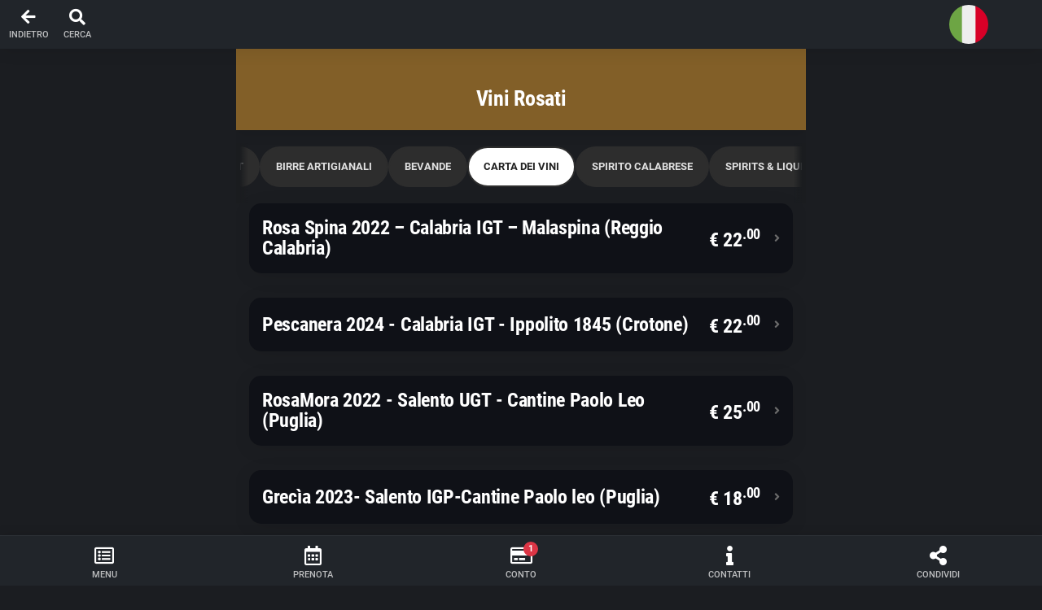

--- FILE ---
content_type: text/html; charset=UTF-8
request_url: https://menu.glisbronzi.it/cat/141645
body_size: 10612
content:

<!doctype html>
<html lang="it">
<head>

    
    <meta http-equiv="Content-Type" content="text/html; charset=utf-8" />
    <meta name="viewport" content="width=device-width, initial-scale=1.0, maximum-scale=1.0, user-scalable=no">

    <meta name="HandheldFriendly" content="true">
    <meta http-equiv="X-UA-Compatible" content="ie=edge">

    <!-- SEO -->
    <title>Vini Rosati - Ristorante Gli Sbronzi - Menu Digitale</title>
    <meta name="description" content="Categoria: Vini Rosati - Menu digitale di Ristorante Gli Sbronzi">
    <meta name="author" content="leggimenu.it - Ristorante Gli Sbronzi">
    <link rel="canonical" href="https://menu.glisbronzi.it/cat/141645" />

        <meta name="robots" content="noindex">
    
    <!-- Review Snippet -->
    
    <!-- OG Data -->
    <meta property="og:type" content="website">
    <meta property="og:url" content="//menu.glisbronzi.it/">
    <meta property="og:title" content="Vini Rosati - Ristorante Gli Sbronzi - Menu Digitale">
    <meta property="og:image" content="https://admin.leggimenu.it/uploads/impostazioni/79s41fah7ts1/192175056364256207907422.44850919.jpg">
    <meta property="og:description" content="Categoria: Vini Rosati - Menu digitale di Ristorante Gli Sbronzi">
    <meta property="og:locale" content="it_IT">

    
    <!-- PWA Setup -->
    <link rel="manifest" href="//menu.glisbronzi.it/manifest.php?nome=Ristorante+Gli+Sbronzi&colore=%23825f28">
    <meta name="apple-mobile-web-app-capable" content="no">
    <meta name="apple-mobile-web-app-status-bar-style" content="white">
    <meta name="apple-mobile-web-app-title" content="Ristorante Gli Sbronzi">
    <meta name="msapplication-TileColor" content="#fff">
    <meta name="theme-color" content="#825f28">
    <meta name="format-detection" content="telephone=no, email=no, address=no">

    
    <!-- ICONS -->
    <link rel="shortcut icon" href="//menu.glisbronzi.it/assets/images/icons/favicon.ico?v=1.0" type="image/x-icon" />
    <link rel="apple-touch-icon" href="//menu.glisbronzi.it/assets/images/icons/apple-touch-icon.png?v=1.0" />
    <link rel="apple-touch-icon" href="//menu.glisbronzi.it/assets/images/icons/apple-touch-icon-precomposed.png?v=1.0" />
    <link rel="apple-touch-icon" sizes="57x57" href="//menu.glisbronzi.it/assets/images/icons/apple-touch-icon-57x57.png?v=1.0" />
    <link rel="apple-touch-icon" sizes="72x72" href="//menu.glisbronzi.it/assets/images/icons/apple-touch-icon-72x72.png?v=1.0" />
    <link rel="apple-touch-icon" sizes="76x76" href="//menu.glisbronzi.it/assets/images/icons/apple-touch-icon-76x76.png?v=1.0" />
    <link rel="apple-touch-icon" sizes="112x112" href="//menu.glisbronzi.it/assets/images/icons/apple-touch-icon-112x112.png?v=1.0" />
    <link rel="apple-touch-icon" sizes="114x114" href="//menu.glisbronzi.it/assets/images/icons/apple-touch-icon-114x114.png?v=1.0" />
    <link rel="apple-touch-icon" sizes="120x120" href="//menu.glisbronzi.it/assets/images/icons/apple-touch-icon-120x120.png?v=1.0" />
    <link rel="apple-touch-icon" sizes="144x144" href="//menu.glisbronzi.it/assets/images/icons/apple-touch-icon-144x144.png?v=1.0" />
    <link rel="apple-touch-icon" sizes="152x152" href="//menu.glisbronzi.it/assets/images/icons/apple-touch-icon-152x152.png?v=1.0" />
    <link rel="apple-touch-icon" sizes="180x180" href="//menu.glisbronzi.it/assets/images/icons/apple-touch-icon-180x180.png?v=1.0" />
    <meta name="msapplication-TileImage" content="//menu.glisbronzi.it/assets/images/icons/app-icon-144x144.png?v=1.0">

    <!-- STYLES -->
    <link rel="stylesheet" type="text/css" href="//menu.glisbronzi.it/assets/css/bootstrap.min.css?v=6.2">
    <link rel="stylesheet" type="text/css" href="//menu.glisbronzi.it/assets/css/bootstrap-icons.css?v=6.2">
    <link rel="stylesheet" type="text/css" href="//menu.glisbronzi.it/assets/css/style.css?v=6.2.28">
    <link rel="stylesheet" type="text/css" href="//menu.glisbronzi.it/assets/css/jquery.lm.cart.css?v=6.2">
    <link rel="stylesheet" type="text/css" href="//menu.glisbronzi.it/assets/css/custom.css?v=6.2.53">
    <link rel="stylesheet" type="text/css" href="//menu.glisbronzi.it/assets/css/accessibility.css?v=6.2.7">

            <link rel="stylesheet" type="text/css" href="//menu.glisbronzi.it/assets/css/jquery.lm.reviews.css?v=6.2.5">
    
            <link rel="stylesheet" type="text/css" href="//menu.glisbronzi.it/assets/css/jquery.lm.marketing.css?v=6.2.1">
    
    <!-- START: Custom CSS -->
        <!-- END: Custom CSS -->

    <!-- GOOGLE FONTS -->
    <link rel="stylesheet" type="text/css" href="//menu.glisbronzi.it/assets/gfonts/css/roboto-condensed.css">
    <link rel="stylesheet" type="text/css" href="//menu.glisbronzi.it/assets/gfonts/css/roboto.css">
    <style>

        body  {
            font-family: "roboto", sans-serif !important;
        }

        h1, h2, h3, h4, h5, h6  {
            font-family: "roboto condensed", sans-serif !important;
        }

    </style>

    <link rel="stylesheet" type="text/css" href="//menu.glisbronzi.it/assets/fonts/css/fontawesome-all.min.css?v=1.0">

    <!-- CUSTOM STYLES -->
    <style>
        .header .header-logo {
            background-image: url(https://admin.leggimenu.it/uploads/impostazioni/79s41fah7ts1/95637229166183fc86b8b05.09494664.png);
        }
    </style>

    <!-- Global site tag (gtag.js) - Google Analytics -->
    <script async src="https://www.googletagmanager.com/gtag/js?id=G-SMZZK9P4W4"></script>
    <script>
        window.dataLayer = window.dataLayer || [];
        function gtag(){dataLayer.push(arguments);}
        gtag('js', new Date());
        gtag('config', 'G-SMZZK9P4W4', { 'anonymize_ip': true });
    </script>

</head>

<body class="accessibility theme-dark" data-background="none" data-highlight="custom" data-menu-id="21212" data-menu-currency="&euro;" data-gmap-place-id="EjBDb250cmFkYSBDYWZhcmksIDg5MTMxIFJlZ2dpbyBDYWxhYnJpYSBSQywgSXRhbHkiLiosChQKEgnlbMRFE1oUExH7AkaXmOsn" data-review-push-provider="google" data-tripadvisor-id="" data-premium="1" data-backend-url="https%3A%2F%2Fadmin.leggimenu.it%2F">


<!-- Menu Digitale di Ristorante Gli Sbronzi creato su <a href="https://www.leggimenu.it" target="_blank">leggimenu.it</a> -->

<a href="#header-bar" class="sr-only color-black">Vai alla Header Bar</a>
<a href="#page-content" class="sr-only color-black">Vai al Contentuo</a>
<a href="#footer-bar" class="sr-only color-black">Vai alla Footer Bar</a>

<div id="preloader">
    <img class="preload-img" alt="Logo" data-src="https://admin.leggimenu.it/uploads/impostazioni/79s41fah7ts1/95637229166183fc86b8b05.09494664.png" src="https://admin.leggimenu.it/uploads/impostazioni/79s41fah7ts1/95637229166183fc86b8b05.09494664.png" role="presentation">
    <div class="spinner-border color-highlight" role="status"></div>
</div>

    <div id="page">

        <header>

            
<!-- Header Bar -->
<div class="header header-fixed header-logo-center mb-4" id="header-bar">

    <!-- Logo -->
    <a href="//menu.glisbronzi.it/" class="header-logo" aria-label="Logo" role="button"></a>


    <div class="header-icon-1-group">

        
            <!-- Back Button -->
            
                
                    
                    <a href="https://menu.glisbronzi.it/cat/141637/#cat-141645" class="header-icon header-icon-1 back-btn" role="button">
                        <i class="fas fa-arrow-left"></i><span class="icon-label">Indietro</span>
                    </a>

                
            
            
                <!-- Search Button -->
                <a href="javascript:void(0);" class="header-icon header-icon-2" data-menu="menu-search" role="button">
                    <i class="fa fa-search"></i><span class="icon-label">Cerca</span>
                </a>

            
        
    </div>

    <!-- Language -->
    
        <div class="header-icon-3-group">

            <button id="language" aria-label="language" class="lang-icon header-icon header-icon-3" data-toggle="dropdown" aria-expanded="false">
                <div class="lang-flag"></div>
            </button>

            <div class="dropdown-menu bg-theme border-0 shadow-l rounded-s mr-2 mt-2" aria-labelledby="language" style="will-change: transform;">

                <p class="font-10 pl-3 pr-3 font-500 mb-0">Lingua</p>

                <div class="divider mb-0"></div>

                <div class="translation-links list-group list-custom-small pl-2 pr-3">

                    
                    <a href="javascript:void(0);" data-lang="Italiano" role="button">
                        <i class="lang-flag-list Italiano"></i>
                        <span>Italiano</span>
                        <i class="fa fa-angle-right"></i>
                    </a>

                    
                        <a href="javascript:void(0);" data-lang="Inglese" role="button">
                            <i class="lang-flag-list Inglese"></i>
                            <span>Inglese</span>
                            <i class="fa fa-angle-right"></i>
                        </a>

                    
                        <a href="javascript:void(0);" data-lang="Spagnolo" role="button">
                            <i class="lang-flag-list Spagnolo"></i>
                            <span>Spagnolo</span>
                            <i class="fa fa-angle-right"></i>
                        </a>

                    
                        <a href="javascript:void(0);" data-lang="Francese" role="button">
                            <i class="lang-flag-list Francese"></i>
                            <span>Francese</span>
                            <i class="fa fa-angle-right"></i>
                        </a>

                    
                        <a href="javascript:void(0);" data-lang="Tedesco" role="button">
                            <i class="lang-flag-list Tedesco"></i>
                            <span>Tedesco</span>
                            <i class="fa fa-angle-right"></i>
                        </a>

                    
                </div>

            </div>

        </div>

    
    
    <!-- Cart -->
    
</div>
<!-- Header Bar -->

        </header>

        <main>

            <!-- Page Content-->
            <div class="page-content header-clear">

                
                <!-- Page Header -->
                <div class="page-header card m-0 mb-3 shadow-l bg-highlight" data-card-height="100"  >

                    <div class="card-bottom text-center mb-0">

                        <h1 class="color-white font-22 font-700 mb-4">
                            Vini Rosati                        </h1>

                    </div>

                    
                </div>
                <!-- Page Header -->

                
<!-- Main Category Slider -->
<div class="category-slider-placeholder" id="category-slider-placeholder"></div>
<div class="category-slider-wrapper" id="category-slider">
    <div class="category-slider">

        <a href="//menu.glisbronzi.it/" class="category-pill text-uppercase">Menu</a>

        
        
            
                            <a href="//menu.glisbronzi.it/cat/141397" class="category-pill text-uppercase ">
                    Antipasti                </a>
            
        
            
                            <a href="//menu.glisbronzi.it/cat/141398" class="category-pill text-uppercase ">
                    Special Starter                </a>
            
        
            
                            <a href="//menu.glisbronzi.it/cat/141496" class="category-pill text-uppercase ">
                    Panini                </a>
            
        
            
                            <a href="//menu.glisbronzi.it/cat/141406" class="category-pill text-uppercase ">
                    Griglia                </a>
            
        
            
                            <a href="//menu.glisbronzi.it/cat/141497" class="category-pill text-uppercase ">
                    Pizze Rosse                </a>
            
        
            
                            <a href="//menu.glisbronzi.it/cat/141498" class="category-pill text-uppercase ">
                    Pizze Bianche                </a>
            
        
            
                            <a href="//menu.glisbronzi.it/cat/141499" class="category-pill text-uppercase ">
                    Pizze Speciali                </a>
            
        
            
                            <a href="//menu.glisbronzi.it/cat/141992" class="category-pill text-uppercase ">
                    Dessert                </a>
            
        
            
                            <a href="//menu.glisbronzi.it/cat/141407" class="category-pill text-uppercase ">
                    Birre Artigianali                </a>
            
        
            
                            <a href="//menu.glisbronzi.it/cat/141546" class="category-pill text-uppercase ">
                    Bevande                </a>
            
        
            
                            <a href="//menu.glisbronzi.it/cat/141637" class="category-pill text-uppercase active">
                    Carta dei Vini                </a>
            
        
            
                            <a href="//menu.glisbronzi.it/cat/250079" class="category-pill text-uppercase ">
                    Spirito Calabrese                </a>
            
        
            
                            <a href="//menu.glisbronzi.it/cat/141993" class="category-pill text-uppercase ">
                    SPIRITS &amp; LIQUEURS                </a>
            
        
            
            
    </div>
</div>
<!-- Main Categories Slider -->


                <!-- Versione Standard  -->
                





    <!-- Sottocategorie - Estensione Premium -->
    


    <!-- Voci Menù -->
    
        

<!-- Voce Card -->
<div class="card card-style voce-small " id="voce-1116791">

    <div class="content m-2 mr-3 d-flex align-items-center collapsed" data-toggle="collapse" data-target="#fulldata-1116791" aria-expanded="false" style="min-height: 50px;">

        
            <div class="w-100 pl-2">

                
<h2 class="mb-0 font-18">
    Rosa Spina 2022 – Calabria IGT – Malaspina (Reggio Calabria)</h2>                
            </div>

        
        
<div class="flex-grow-1 pr-1">

    
        <div class="flex-shrink-1 pl-1 text-right prezzo">
            <h2 class="font-18 font-weight-bold mt-0 mb-0 notranslate">&euro; 22<sup>.00</sup></h2>
                            <small class="prezzo-info">
                                    </small>
                    </div>

    
</div>

        <div class="item-small-arrow">
            <i class="fa fa-angle-down font-14"></i>
        </div>

    </div>

    <div id="fulldata-1116791" class="voce-small-details collapse">

        

        <div class="content mb-0 mt-n1">

            

            
            

    <p class="descrizione mb-0">
        Gaglioppo. Colore rosa cerasuolo, Profumo intenso, fruttato, floreale con delicate note di fragola e rosa. Sapore secco, fresco, piacevolmente pieno e armonico.    </p>


            <div class="divider mt-3 mb-3"></div>

            
<div class="d-flex justify-content-lg-start">

    
</div>


            
    <div class="mb-0">
        
    <a href="javascript:void(0);" class="font-12 color-theme" data-menu="menu-allergeni" role="button">
        <i class="fa fa-exclamation-circle mr-2"></i><b>Allergeni:</b> Anidride solforosa
    </a>        <div class="divider mt-3 mb-3"></div>
    </div>

            

            
            <div class="clearfix"></div>

            <div class="mb-3"></div>

        </div>

    </div>

</div>



    
        

<!-- Voce Card -->
<div class="card card-style voce-small " id="voce-1146253">

    <div class="content m-2 mr-3 d-flex align-items-center collapsed" data-toggle="collapse" data-target="#fulldata-1146253" aria-expanded="false" style="min-height: 50px;">

        
            <div class="w-100 pl-2">

                
<h2 class="mb-0 font-18">
    Pescanera 2024 - Calabria IGT - Ippolito 1845 (Crotone)</h2>                
            </div>

        
        
<div class="flex-grow-1 pr-1">

    
        <div class="flex-shrink-1 pl-1 text-right prezzo">
            <h2 class="font-18 font-weight-bold mt-0 mb-0 notranslate">&euro; 22<sup>.00</sup></h2>
                            <small class="prezzo-info">
                                    </small>
                    </div>

    
</div>

        <div class="item-small-arrow">
            <i class="fa fa-angle-down font-14"></i>
        </div>

    </div>

    <div id="fulldata-1146253" class="voce-small-details collapse">

        

        <div class="content mb-0 mt-n1">

            

            
            

    <p class="descrizione mb-0">
        Greco Nero 100% Luminoso, raffinato, dal colore rosa<br />
pesca. Frutto che ritorna deciso al naso, insieme a<br />
note di agrumi, fragoline di bosco e fiori bianchi. In<br />
bocca è fresco, agile, con una piacevole mineralità<br />
finale, tipica dei vigneti sul mare.    </p>


            <div class="divider mt-3 mb-3"></div>

            
<div class="d-flex justify-content-lg-start">

    
</div>


            
    <div class="mb-0">
        
    <a href="javascript:void(0);" class="font-12 color-theme" data-menu="menu-allergeni" role="button">
        <i class="fa fa-exclamation-circle mr-2"></i><b>Allergeni:</b> Anidride solforosa
    </a>        <div class="divider mt-3 mb-3"></div>
    </div>

            

            
            <div class="clearfix"></div>

            <div class="mb-3"></div>

        </div>

    </div>

</div>



    
        

<!-- Voce Card -->
<div class="card card-style voce-small " id="voce-1146265">

    <div class="content m-2 mr-3 d-flex align-items-center collapsed" data-toggle="collapse" data-target="#fulldata-1146265" aria-expanded="false" style="min-height: 50px;">

        
            <div class="w-100 pl-2">

                
<h2 class="mb-0 font-18">
    RosaMora 2022 - Salento UGT - Cantine Paolo Leo (Puglia)</h2>                
            </div>

        
        
<div class="flex-grow-1 pr-1">

    
        <div class="flex-shrink-1 pl-1 text-right prezzo">
            <h2 class="font-18 font-weight-bold mt-0 mb-0 notranslate">&euro; 25<sup>.00</sup></h2>
                            <small class="prezzo-info">
                                    </small>
                    </div>

    
</div>

        <div class="item-small-arrow">
            <i class="fa fa-angle-down font-14"></i>
        </div>

    </div>

    <div id="fulldata-1146265" class="voce-small-details collapse">

        

        <div class="content mb-0 mt-n1">

            

            
            

    <p class="descrizione mb-0">
        Malvasia Nera,. Color rosa cerasuolo, vivace nei riflessi luminosi. All’olfatto propone percezioni di piccoli frutti rossi come lampone e fragole. La caratteristica più originale si evince in sentori di erbe aromatiche mediterranee. Gusto fresco, piacevole in volume e dalla elegante persistenza. Piacevolissimi ritorni del frutto rosso croccante.    </p>


            <div class="divider mt-3 mb-3"></div>

            
<div class="d-flex justify-content-lg-start">

    
</div>


            
    <div class="mb-0">
        
    <a href="javascript:void(0);" class="font-12 color-theme" data-menu="menu-allergeni" role="button">
        <i class="fa fa-exclamation-circle mr-2"></i><b>Allergeni:</b> Anidride solforosa
    </a>        <div class="divider mt-3 mb-3"></div>
    </div>

            

            
            <div class="clearfix"></div>

            <div class="mb-3"></div>

        </div>

    </div>

</div>



    
        

<!-- Voce Card -->
<div class="card card-style voce-small " id="voce-1478655">

    <div class="content m-2 mr-3 d-flex align-items-center collapsed" data-toggle="collapse" data-target="#fulldata-1478655" aria-expanded="false" style="min-height: 50px;">

        
            <div class="w-100 pl-2">

                
<h2 class="mb-0 font-18">
    Grecìa 2023- Salento IGP-Cantine Paolo leo (Puglia)</h2>                
            </div>

        
        
<div class="flex-grow-1 pr-1">

    
        <div class="flex-shrink-1 pl-1 text-right prezzo">
            <h2 class="font-18 font-weight-bold mt-0 mb-0 notranslate">&euro; 18<sup>.00</sup></h2>
                            <small class="prezzo-info">
                                    </small>
                    </div>

    
</div>

        <div class="item-small-arrow">
            <i class="fa fa-angle-down font-14"></i>
        </div>

    </div>

    <div id="fulldata-1478655" class="voce-small-details collapse">

        

        <div class="content mb-0 mt-n1">

            

            
            

    <p class="descrizione mb-0">
        Rosato di Negroamaro. Color rosa cerasuolo, vivace nei riflessi luminosi. All’olfatto propone percezioni di piccoli frutti rossi come lampone e fragole.     </p>


            <div class="divider mt-3 mb-3"></div>

            
<div class="d-flex justify-content-lg-start">

    
</div>


            
    <div class="mb-0">
        
    <a href="javascript:void(0);" class="font-12 color-theme" data-menu="menu-allergeni" role="button">
        <i class="fa fa-exclamation-circle mr-2"></i><b>Allergeni:</b> Anidride solforosa
    </a>        <div class="divider mt-3 mb-3"></div>
    </div>

            

            
            <div class="clearfix"></div>

            <div class="mb-3"></div>

        </div>

    </div>

</div>



    


                <!-- Footer Copy -->
                

<!-- Footer Recensione -->
<div class="card card-style" id="recensione-card">

    <div class="content mb-3">

        <h2 class="text-center">
            Lasciaci una Recensione        </h2>

        <p class="text-center mb-2">
            Ti stai trovando bene?        </p>

        <div id="rating-footer">
            <i class="far fa-star" data-rate="1" role="button" tabindex="0"></i>
            <i class="far fa-star" data-rate="2" role="button" tabindex="0"></i>
            <i class="far fa-star" data-rate="3" role="button" tabindex="0"></i>
            <i class="far fa-star" data-rate="4" role="button" tabindex="0"></i>
            <i class="far fa-star" data-rate="5" role="button" tabindex="0"></i>
        </div>

        <div id="rating-comment-footer" class="d-none">

            <label id="rating-stars-footer">Voto: </label>

            <form method="post" id="review-footer" class="multisteps-form__panel">

                <label id="label-rating-footer">
                    <span class="sr-only">Voto:</span>
                    <input type="hidden" name="rating-footer" value="4" aria-labelledby="label-rating-footer">
                </label>

                <label id="label-rating-email-footer" class="mt-3">
                    <div class="field-label mb-2">Email: <sup>*</sup></div>
                    <span class="sr-only">Email:</span>
                    <input type="email" name="email-footer" placeholder="Il tuo indirizzo email" aria-labelledby="label-rating-email-footer">
                </label>

                <label id="label-rating-comment-footer" class="mt-3">
                    <div class="field-label mb-2">Commento: <sup>*</sup></div>
                    <span class="sr-only">Commento:</span>
                    <textarea name="commento-footer" rows="4" placeholder="Descrivi la tua esperienza o lascia suggerimenti per noi..." aria-labelledby="label-rating-comment-footer"></textarea>
                </label>

                <!-- Marketing LM Acceptance -->
                <div id="marketing-lm-footer" class="mt-3" style="display:flex; align-items:center; gap:10px;">
                    <input type="checkbox" name="marketing-lm-footer" value="1" style="width:22px; height:22px; flex:0 0 auto;">
                    <span>Desidero ricevere <b>offerte, eventi e nuovi locali consigliati</b> da <b>leggimenu.it</b>, anche tramite <b>trovamenu.it</b></span>
                </div>

                <!-- Marketing GEST Acceptance -->
                <div id="marketing-gest-footer" class="mt-3" style="display:flex; align-items:center; gap:10px;">
                    <input type="checkbox" name="marketing-gest-footer" value="1" style="width:22px; height:22px; flex:0 0 auto;">
                    <span>Desidero ricevere offerte esclusive e informazioni personalizzate da parte di <b>Ristorante Gli Sbronzi</b></span>
                </div>

                <ul class="mt-3 p-0 d-flex justify-content-between align-items-center">

                    <li aria-disabled="true">

                        <!-- Back to Stars -->
                        <a href="javascript:void(0);" id="back-to-stars-footer" class="js-btn-prev btn btn-m btn-icon mt-0 mb-0 rounded-xl text-uppercase font-900 shadow-s bg-dark2-dark text-left" role="button">
                            <i class="fas fa-chevron-left font-18 text-center js-btn-next"></i> Indietro                        </a>

                    </li>

                    <li>

                        <!-- Submit -->
                        <button type="submit" class="btn btn-m btn-icon-right mt-0 mb-0 rounded-xl text-uppercase font-900 color-white shadow-s bg-success text-left">
                            <i class="fas fa-chevron-right font-18 text-center js-btn-next"></i> Invia                        </button>

                    </li>

                </ul>

            </form>

        </div>

                    <div class="aggregate-rating text-center">
                <span class="rating-value">4.88</span>
                <span>su</span>
                <span class="best-rating">5</span> -
                <span class="rating-count">1560 recensioni</span>
            </div>
        
    </div>

</div>

<!-- Review sent Notification -->
<div id="review-sent-footer" data-dismiss="review-sent" data-delay="4000" data-autohide="true" class="notification notification-ios bg-highlight fade hide">
    <span class="notification-icon bg-green1-dark color-white">
        <i class="fa fa-check"></i>
        <em>Recensione inviata. Grazie!</em>
        <i data-dismiss="cart-added" class="close-toast fa fa-times-circle" role="button"></i>
    </span>
</div>
<!-- Footer Copy -->
<div class="footer card card-style">

    <!-- LOGO -->
    
                    <div class="text-center mb-3">
                <a href="//menu.glisbronzi.it/" class="footer-title"><img class="footer-img" alt="Logo" src="https://admin.leggimenu.it/uploads/impostazioni/79s41fah7ts1/95637229166183fc86b8b05.09494664.png" alt="logo" role="button" tabindex="0"></a>
            </div>
        
    
    <!-- STANDARD CONTACT ICONS -->
    <div class="footer-standard-icons text-center mb-3">

                    <a href="tel:+3909651892690" aria-label="Telefono" class="icon icon-xs rounded-sm shadow-l mr-1 mt-1 bg-primary color-white notranslate" role="button">
                <i class="fas fa-phone"></i>
            </a>
        
                    <a href="javascript:void(0);" aria-label="WhatsApp" class="icon icon-xs rounded-sm shadow-l mr-1 mt-1 contactWhatsApp bg-phone notranslate" data-number="+3909651892690" role="button">
                <i class="fab fa-whatsapp font-17"></i>
            </a>
        
                    <a href="/cdn-cgi/l/email-protection#d8bfb4b1abbaaab7b6a2b198bfb5b9b1b4f6bbb7b5" aria-label="Email" class="icon icon-xs rounded-sm shadow-l mr-1 mt-1 bg-red2-dark notranslate" role="button">
                <i class="fas fa-envelope"></i>
            </a>
        
        
            
            <a href="https://maps.google.com/?q=Contrada+Cafari,+89131+Reggio+Calabria+RC,+Italia&ftid=0x13145a1345c46ce5:0xa127eb98974602fb" aria-label="Indirizzo" class="icon icon-xs rounded-sm shadow-l mr-1 bg-magenta2-dark notranslate" target="_blank" role="button">
                <i class="fas fa-map-marker-alt font-17"></i>
            </a>

        
    </div>

    <!-- ADDITIONAL CONTACT ICONS -->
    
        
            <div class="footer-additional-icons text-center mb-3">

                                    <a href="https://www.instagram.com/glisbronzibrewpub/" aria-label="Instagram" class="icon icon-xs rounded-sm shadow-l mr-1 mt-1 bg-instagram notranslate" target="_blank" role="button"><i class="fab fa-instagram"></i></a>
                
                                    <a href="https://www.facebook.com/glisbronzirc" aria-label="Facebook" class="icon icon-xs rounded-sm shadow-l mr-1 mt-1 bg-facebook notranslate" target="_blank" role="button"><i class="fab fa-facebook-f"></i></a>
                
                
                
                
                                    <a href="https://glisbronzi.it/" aria-label="Sito web" class="icon icon-xs rounded-sm shadow-l mr-1 mt-1 bg-violet-dark color-white notranslate" target="_blank" role="button"><i class="fas fa-link"></i></a>
                
                <a href="javascript:void(0);" aria-label="Torna su" class="back-to-top icon icon-xs rounded-sm shadow-l mt-1 bg-dark1-light notranslate" role="button"><i class="fa fa-angle-up"></i></a>

            </div>

        
    
    
    <div class="clear"></div>

</div>


    <!-- Brand Credits -->
    <p class="footer-copyright text-center color-gray2-dark">
        Creato su <a href="https://www.leggimenu.it" aria-label="Credits leggimenu.it" class="color-gray2-dark font-weight-bold notranslate" target="_blank" role="button">leggimenu.it</a>
    </p>


            </div>
            <!-- End of Page Content-->

        </main>

        <footer>

            
<!-- Add Cart Popup -->
<div id="add-cart-popup" class="menu menu-box-bottom menu-box-bottom-xl menu-box-detached rounded-m" data-menu-effect="menu-over" data-menu-width="300" data-menu-height="auto" style="max-height: 90% !important;">

    <div class="menu-title mt-n1">
        <h1 class="voce-title">-</h1>
        <a href="#" class="close-menu" aria-label="Chiudi" role="button"><i class="fa fa-times"></i></a>
    </div>

    <div class="content mb-0">

        <a href="javascript:void(0);" class="d-none additional-btn lmcart-add btn btn-m btn-full mb-3 rounded-xl text-uppercase font-900 shadow-s bg-green1-dark btn-icon text-left" data-vibrate="50" role="button">
            <i class="far fa-list-alt font-15 text-center"></i>
            Conferma        </a>

        <div id="custom-product" class="d-none">

            <h4>Personalizza</h4>

            <div id="custom-ing"></div>

        </div>

        <div class="divider mb-3"></div>

        <h4>Totale: &euro; <span class="voce-total">0</span></h4>

        <div class="divider mt-3 mb-3"></div>

        <div class="d-none input-style has-icon input-style-1 note-block">
            <i class="input-icon fas fa-comment-dots color-theme"></i>
            <label id="label-note-voce" class="sr-only">Note</label>
            <span class="input-style-1-inactive">Note</span>
            <textarea class="note-voce" data-voce-id="" placeholder="Inserisci una nota per lo Staff (opzionale)" aria-labelledby="label-note-voce"></textarea>
        </div>

        <a href="javascript:void(0);" class="lmcart-add btn btn-m btn-full mb-3 rounded-xl text-uppercase font-900 shadow-s bg-green1-dark btn-icon text-left" data-vibrate="50" role="button">
            <i class="far fa-list-alt font-15 text-center"></i>
            Conferma        </a>

    </div>

</div>
<!-- Add Cart popup -->
            



<!-- Footer Bar -->
<div id="footer-bar" class="footer-bar-5">

    
        <!-- Menu -->
        <a href="javascript:void(0);"
                        data-menu="menu-categorie" role="button">
            <i class="far fa-list-alt"></i>
            <span>Menu</span>
        </a>

    
    
        <!-- Prenota -->
        <a href="//menu.glisbronzi.it/strumenti/prenotazione/"  role="button">
            <i class="far fa-calendar-alt"></i><span>Prenota</span>
        </a>

    
    
        <!-- Chiedi il Conto -->
        <a href="//menu.glisbronzi.it/strumenti/conto/"  role="button">
            <i class="far fa-credit-card"></i>
            <span>Conto</span>
            <em class="badge bg-danger">1</em>
        </a>

    
    <!-- Contatti -->
    <a href="javascript:void(0);" data-menu="menu-contatti" role="button">
        <i class="fa fa-info"></i><span>Contatti</span>
    </a>

    
        <!-- Condividi -->
        <a href="javascript:void(0);" data-menu="menu-share" role="button">
            <i class="fa fa-share-alt"></i><span>Condividi</span>
        </a>

    
</div>
<!-- Footer Bar -->
        </footer>

    </div>


    <!-- MODALS -->
    
<!-- Menu Search -->
<div id="menu-search" class="menu menu-box-top menu-box-detached rounded-m" data-menu-height="500" data-menu-effect="menu-over">

    <div class="menu-title mt-n1"><h1>Cerca</h1>
        <label id="label-cerca" for="s" class="ml-3 mb-0">Trova velocemente le voci menù</label>
        <a href="javascript:void(0);" class="close-menu" aria-label="Chiudi" role="button">
            <i class="fa fa-times"></i>
        </a>
    </div>

    <form action="//menu.glisbronzi.it/strumenti/cerca/" method="get" class="mt-3">
        <div class="search-box search-header bg-theme card-style mr-3 ml-3">
            <i class="fa fa-search"></i>
            <input type="text" name="s" class="border-0" placeholder="Cosa cerchi?" aria-labelledby="label-cerca">
                                </div>
    </form>

    <!-- Lista Categorie -->
    <div class="content mt-n3 pl-2 pr-2" style="overflow-y: scroll; height: calc(100% - 140px)">
        <div class="list-group list-custom-small list-icon-0">

            
                
                    <a href="//menu.glisbronzi.it/cat/141397" class="cat-link main-lev cat-pl-0" role="button">
                        <span class="font-13">

                            
                            Antipasti
                        </span>
                        <i class="fa fa-angle-right"></i>
                    </a>

                
                    <a href="//menu.glisbronzi.it/cat/141398" class="cat-link main-lev cat-pl-0" role="button">
                        <span class="font-13">

                            
                            Special Starter
                        </span>
                        <i class="fa fa-angle-right"></i>
                    </a>

                
                    <a href="//menu.glisbronzi.it/cat/141496" class="cat-link main-lev cat-pl-0" role="button">
                        <span class="font-13">

                            
                            Panini
                        </span>
                        <i class="fa fa-angle-right"></i>
                    </a>

                
                    <a href="//menu.glisbronzi.it/cat/141406" class="cat-link main-lev cat-pl-0" role="button">
                        <span class="font-13">

                            
                            Griglia
                        </span>
                        <i class="fa fa-angle-right"></i>
                    </a>

                
                    <a href="//menu.glisbronzi.it/cat/141497" class="cat-link main-lev cat-pl-0" role="button">
                        <span class="font-13">

                            
                            Pizze Rosse
                        </span>
                        <i class="fa fa-angle-right"></i>
                    </a>

                
                    <a href="//menu.glisbronzi.it/cat/141498" class="cat-link main-lev cat-pl-0" role="button">
                        <span class="font-13">

                            
                            Pizze Bianche
                        </span>
                        <i class="fa fa-angle-right"></i>
                    </a>

                
                    <a href="//menu.glisbronzi.it/cat/141499" class="cat-link main-lev cat-pl-0" role="button">
                        <span class="font-13">

                            
                            Pizze Speciali
                        </span>
                        <i class="fa fa-angle-right"></i>
                    </a>

                
                    <a href="//menu.glisbronzi.it/cat/141992" class="cat-link main-lev cat-pl-0" role="button">
                        <span class="font-13">

                            
                            Dessert
                        </span>
                        <i class="fa fa-angle-right"></i>
                    </a>

                
                    <a href="//menu.glisbronzi.it/cat/141407" class="cat-link main-lev cat-pl-0" role="button">
                        <span class="font-13">

                            
                            Birre Artigianali
                        </span>
                        <i class="fa fa-angle-right"></i>
                    </a>

                
                    <a href="//menu.glisbronzi.it/cat/141546" class="cat-link main-lev cat-pl-0" role="button">
                        <span class="font-13">

                            
                            Bevande
                        </span>
                        <i class="fa fa-angle-right"></i>
                    </a>

                
                    <a href="//menu.glisbronzi.it/cat/141637" class="cat-link main-lev cat-pl-0" role="button">
                        <span class="font-13">

                            
                            Carta dei Vini
                        </span>
                        <i class="fa fa-angle-right"></i>
                    </a>

                
                    <a href="//menu.glisbronzi.it/cat/141638" class="cat-link cat-pl-1" role="button">
                        <span class="font-13">

                            -
                            Vini Rossi CALABRIA
                        </span>
                        <i class="fa fa-angle-right"></i>
                    </a>

                
                    <a href="//menu.glisbronzi.it/cat/141644" class="cat-link cat-pl-1" role="button">
                        <span class="font-13">

                            -
                            Vini Rossi ITALIA
                        </span>
                        <i class="fa fa-angle-right"></i>
                    </a>

                
                    <a href="//menu.glisbronzi.it/cat/141645" class="cat-link cat-pl-1" role="button">
                        <span class="font-13">

                            -
                            Vini Rosati
                        </span>
                        <i class="fa fa-angle-right"></i>
                    </a>

                
                    <a href="//menu.glisbronzi.it/cat/141990" class="cat-link cat-pl-1" role="button">
                        <span class="font-13">

                            -
                            Vini Bianchi
                        </span>
                        <i class="fa fa-angle-right"></i>
                    </a>

                
                    <a href="//menu.glisbronzi.it/cat/146027" class="cat-link cat-pl-1" role="button">
                        <span class="font-13">

                            -
                            Vini Speciali
                        </span>
                        <i class="fa fa-angle-right"></i>
                    </a>

                
                    <a href="//menu.glisbronzi.it/cat/141991" class="cat-link cat-pl-1" role="button">
                        <span class="font-13">

                            -
                            Bollicine
                        </span>
                        <i class="fa fa-angle-right"></i>
                    </a>

                
                    <a href="//menu.glisbronzi.it/cat/250079" class="cat-link main-lev cat-pl-0" role="button">
                        <span class="font-13">

                            
                            Spirito Calabrese
                        </span>
                        <i class="fa fa-angle-right"></i>
                    </a>

                
                    <a href="//menu.glisbronzi.it/cat/141993" class="cat-link main-lev cat-pl-0" role="button">
                        <span class="font-13">

                            
                            SPIRITS &amp; LIQUEURS
                        </span>
                        <i class="fa fa-angle-right"></i>
                    </a>

                
                    <a href="//menu.glisbronzi.it/cat/141994" class="cat-link cat-pl-1" role="button">
                        <span class="font-13">

                            -
                            STANDARD 
                        </span>
                        <i class="fa fa-angle-right"></i>
                    </a>

                
                    <a href="//menu.glisbronzi.it/cat/141996" class="cat-link cat-pl-1" role="button">
                        <span class="font-13">

                            -
                            PREMIUM 
                        </span>
                        <i class="fa fa-angle-right"></i>
                    </a>

                
                    <a href="//menu.glisbronzi.it/cat/141997" class="cat-link cat-pl-2" role="button">
                        <span class="font-13">

                            -
                            Grappa Invecchiata
                        </span>
                        <i class="fa fa-angle-right"></i>
                    </a>

                
                    <a href="//menu.glisbronzi.it/cat/141999" class="cat-link cat-pl-2" role="button">
                        <span class="font-13">

                            -
                            Grappa Bianca
                        </span>
                        <i class="fa fa-angle-right"></i>
                    </a>

                
                    <a href="//menu.glisbronzi.it/cat/142000" class="cat-link cat-pl-2" role="button">
                        <span class="font-13">

                            -
                            Acquavite
                        </span>
                        <i class="fa fa-angle-right"></i>
                    </a>

                
                    <a href="//menu.glisbronzi.it/cat/142005" class="cat-link cat-pl-2" role="button">
                        <span class="font-13">

                            -
                            Amari
                        </span>
                        <i class="fa fa-angle-right"></i>
                    </a>

                
                    <a href="//menu.glisbronzi.it/cat/142001" class="cat-link cat-pl-2" role="button">
                        <span class="font-13">

                            -
                            Rum
                        </span>
                        <i class="fa fa-angle-right"></i>
                    </a>

                
                    <a href="//menu.glisbronzi.it/cat/142037" class="cat-link cat-pl-2" role="button">
                        <span class="font-13">

                            -
                            Whisky
                        </span>
                        <i class="fa fa-angle-right"></i>
                    </a>

                
                    <a href="//menu.glisbronzi.it/cat/146043" class="cat-link cat-pl-2" role="button">
                        <span class="font-13">

                            -
                            Gin
                        </span>
                        <i class="fa fa-angle-right"></i>
                    </a>

                
                    <a href="//menu.glisbronzi.it/cat/146033" class="cat-link cat-pl-2" role="button">
                        <span class="font-13">

                            -
                            Vodka
                        </span>
                        <i class="fa fa-angle-right"></i>
                    </a>

                
                    <a href="//menu.glisbronzi.it/cat/142068" class="cat-link cat-pl-2" role="button">
                        <span class="font-13">

                            -
                            Cognac - Brandy
                        </span>
                        <i class="fa fa-angle-right"></i>
                    </a>

                
                    <a href="//menu.glisbronzi.it/cat/146035" class="cat-link cat-pl-2" role="button">
                        <span class="font-13">

                            -
                            Tequila
                        </span>
                        <i class="fa fa-angle-right"></i>
                    </a>

                
                    <a href="//menu.glisbronzi.it/cat/142057" class="cat-link cat-pl-2" role="button">
                        <span class="font-13">

                            -
                            Liquori
                        </span>
                        <i class="fa fa-angle-right"></i>
                    </a>

                
                    <a href="//menu.glisbronzi.it/cat/146045" class="cat-link cat-pl-1" role="button">
                        <span class="font-13">

                            -
                            DRINK
                        </span>
                        <i class="fa fa-angle-right"></i>
                    </a>

                
            
        </div>
    </div>

</div>    
<!-- Menu Categorie -->
<div id="menu-categorie" class="menu menu-box-bottom menu-box-detached rounded-m" data-menu-height="500" data-menu-effect="menu-over">
    <div class="menu-title mt-n1">
        <h1>Categorie</h1>
        <p class="mb-0">Consulta velocemente le categorie del Menù</p>
        <a href="#" class="close-menu" aria-label="Chiudi" role="button">
            <i class="fa fa-times"></i>
        </a>
    </div>
    <div class="content mb-0">

        <div class="divider mb-0"></div>

        <div class="list-group list-custom-small list-icon-0">

            
            <a href="//menu.glisbronzi.it/#cat-141645" class="cat-link main-lev cat-pl-0" role="button">
                <span class="font-13">
                    HOME                </span>
                <i class="fa fa-angle-right"></i>
            </a>

            
               
                    <a href="//menu.glisbronzi.it/cat/141397" class="cat-link main-lev cat-pl-0" role="button">
                        <span class="font-13">

                            
                            Antipasti
                        </span>
                        <i class="fa fa-angle-right"></i>
                    </a>

                
                    <a href="//menu.glisbronzi.it/cat/141398" class="cat-link main-lev cat-pl-0" role="button">
                        <span class="font-13">

                            
                            Special Starter
                        </span>
                        <i class="fa fa-angle-right"></i>
                    </a>

                
                    <a href="//menu.glisbronzi.it/cat/141496" class="cat-link main-lev cat-pl-0" role="button">
                        <span class="font-13">

                            
                            Panini
                        </span>
                        <i class="fa fa-angle-right"></i>
                    </a>

                
                    <a href="//menu.glisbronzi.it/cat/141406" class="cat-link main-lev cat-pl-0" role="button">
                        <span class="font-13">

                            
                            Griglia
                        </span>
                        <i class="fa fa-angle-right"></i>
                    </a>

                
                    <a href="//menu.glisbronzi.it/cat/141497" class="cat-link main-lev cat-pl-0" role="button">
                        <span class="font-13">

                            
                            Pizze Rosse
                        </span>
                        <i class="fa fa-angle-right"></i>
                    </a>

                
                    <a href="//menu.glisbronzi.it/cat/141498" class="cat-link main-lev cat-pl-0" role="button">
                        <span class="font-13">

                            
                            Pizze Bianche
                        </span>
                        <i class="fa fa-angle-right"></i>
                    </a>

                
                    <a href="//menu.glisbronzi.it/cat/141499" class="cat-link main-lev cat-pl-0" role="button">
                        <span class="font-13">

                            
                            Pizze Speciali
                        </span>
                        <i class="fa fa-angle-right"></i>
                    </a>

                
                    <a href="//menu.glisbronzi.it/cat/141992" class="cat-link main-lev cat-pl-0" role="button">
                        <span class="font-13">

                            
                            Dessert
                        </span>
                        <i class="fa fa-angle-right"></i>
                    </a>

                
                    <a href="//menu.glisbronzi.it/cat/141407" class="cat-link main-lev cat-pl-0" role="button">
                        <span class="font-13">

                            
                            Birre Artigianali
                        </span>
                        <i class="fa fa-angle-right"></i>
                    </a>

                
                    <a href="//menu.glisbronzi.it/cat/141546" class="cat-link main-lev cat-pl-0" role="button">
                        <span class="font-13">

                            
                            Bevande
                        </span>
                        <i class="fa fa-angle-right"></i>
                    </a>

                
                    <a href="//menu.glisbronzi.it/cat/141637" class="cat-link main-lev cat-pl-0" role="button">
                        <span class="font-13">

                            
                            Carta dei Vini
                        </span>
                        <i class="fa fa-angle-right"></i>
                    </a>

                
                    <a href="//menu.glisbronzi.it/cat/141638" class="cat-link cat-pl-1" role="button">
                        <span class="font-13">

                            -
                            Vini Rossi CALABRIA
                        </span>
                        <i class="fa fa-angle-right"></i>
                    </a>

                
                    <a href="//menu.glisbronzi.it/cat/141644" class="cat-link cat-pl-1" role="button">
                        <span class="font-13">

                            -
                            Vini Rossi ITALIA
                        </span>
                        <i class="fa fa-angle-right"></i>
                    </a>

                
                    <a href="//menu.glisbronzi.it/cat/141645" class="cat-link cat-pl-1" role="button">
                        <span class="font-13">

                            -
                            Vini Rosati
                        </span>
                        <i class="fa fa-angle-right"></i>
                    </a>

                
                    <a href="//menu.glisbronzi.it/cat/141990" class="cat-link cat-pl-1" role="button">
                        <span class="font-13">

                            -
                            Vini Bianchi
                        </span>
                        <i class="fa fa-angle-right"></i>
                    </a>

                
                    <a href="//menu.glisbronzi.it/cat/146027" class="cat-link cat-pl-1" role="button">
                        <span class="font-13">

                            -
                            Vini Speciali
                        </span>
                        <i class="fa fa-angle-right"></i>
                    </a>

                
                    <a href="//menu.glisbronzi.it/cat/141991" class="cat-link cat-pl-1" role="button">
                        <span class="font-13">

                            -
                            Bollicine
                        </span>
                        <i class="fa fa-angle-right"></i>
                    </a>

                
                    <a href="//menu.glisbronzi.it/cat/250079" class="cat-link main-lev cat-pl-0" role="button">
                        <span class="font-13">

                            
                            Spirito Calabrese
                        </span>
                        <i class="fa fa-angle-right"></i>
                    </a>

                
                    <a href="//menu.glisbronzi.it/cat/141993" class="cat-link main-lev cat-pl-0" role="button">
                        <span class="font-13">

                            
                            SPIRITS &amp; LIQUEURS
                        </span>
                        <i class="fa fa-angle-right"></i>
                    </a>

                
                    <a href="//menu.glisbronzi.it/cat/141994" class="cat-link cat-pl-1" role="button">
                        <span class="font-13">

                            -
                            STANDARD 
                        </span>
                        <i class="fa fa-angle-right"></i>
                    </a>

                
                    <a href="//menu.glisbronzi.it/cat/141996" class="cat-link cat-pl-1" role="button">
                        <span class="font-13">

                            -
                            PREMIUM 
                        </span>
                        <i class="fa fa-angle-right"></i>
                    </a>

                
                    <a href="//menu.glisbronzi.it/cat/141997" class="cat-link cat-pl-2" role="button">
                        <span class="font-13">

                            -
                            Grappa Invecchiata
                        </span>
                        <i class="fa fa-angle-right"></i>
                    </a>

                
                    <a href="//menu.glisbronzi.it/cat/141999" class="cat-link cat-pl-2" role="button">
                        <span class="font-13">

                            -
                            Grappa Bianca
                        </span>
                        <i class="fa fa-angle-right"></i>
                    </a>

                
                    <a href="//menu.glisbronzi.it/cat/142000" class="cat-link cat-pl-2" role="button">
                        <span class="font-13">

                            -
                            Acquavite
                        </span>
                        <i class="fa fa-angle-right"></i>
                    </a>

                
                    <a href="//menu.glisbronzi.it/cat/142005" class="cat-link cat-pl-2" role="button">
                        <span class="font-13">

                            -
                            Amari
                        </span>
                        <i class="fa fa-angle-right"></i>
                    </a>

                
                    <a href="//menu.glisbronzi.it/cat/142001" class="cat-link cat-pl-2" role="button">
                        <span class="font-13">

                            -
                            Rum
                        </span>
                        <i class="fa fa-angle-right"></i>
                    </a>

                
                    <a href="//menu.glisbronzi.it/cat/142037" class="cat-link cat-pl-2" role="button">
                        <span class="font-13">

                            -
                            Whisky
                        </span>
                        <i class="fa fa-angle-right"></i>
                    </a>

                
                    <a href="//menu.glisbronzi.it/cat/146043" class="cat-link cat-pl-2" role="button">
                        <span class="font-13">

                            -
                            Gin
                        </span>
                        <i class="fa fa-angle-right"></i>
                    </a>

                
                    <a href="//menu.glisbronzi.it/cat/146033" class="cat-link cat-pl-2" role="button">
                        <span class="font-13">

                            -
                            Vodka
                        </span>
                        <i class="fa fa-angle-right"></i>
                    </a>

                
                    <a href="//menu.glisbronzi.it/cat/142068" class="cat-link cat-pl-2" role="button">
                        <span class="font-13">

                            -
                            Cognac - Brandy
                        </span>
                        <i class="fa fa-angle-right"></i>
                    </a>

                
                    <a href="//menu.glisbronzi.it/cat/146035" class="cat-link cat-pl-2" role="button">
                        <span class="font-13">

                            -
                            Tequila
                        </span>
                        <i class="fa fa-angle-right"></i>
                    </a>

                
                    <a href="//menu.glisbronzi.it/cat/142057" class="cat-link cat-pl-2" role="button">
                        <span class="font-13">

                            -
                            Liquori
                        </span>
                        <i class="fa fa-angle-right"></i>
                    </a>

                
                    <a href="//menu.glisbronzi.it/cat/146045" class="cat-link cat-pl-1" role="button">
                        <span class="font-13">

                            -
                            DRINK
                        </span>
                        <i class="fa fa-angle-right"></i>
                    </a>

                
            
        </div>
    </div>
</div>
<!-- Menu Categorie -->    
<!-- Menu Contatti -->
<div id="menu-contatti" class="menu menu-box-bottom menu-box-detached rounded-m" data-menu-height="320" data-menu-effect="menu-over">
    <div class="menu-title mt-n1">
        <h1>Contatti</h1>
        <p class="mb-0">Rimani in contatto con noi</p>
        <a href="javascript:void(0);" class="close-menu" aria-label="Chiudi" role="button">
            <i class="fa fa-times"></i>
        </a>
    </div>
    <div class="content mb-0">

        <div class="divider mb-0"></div>

        
            
                <div class="list-group list-custom-small list-icon-0 notranslate">

                                            <a href="tel:+3909651892690" role="button">
                            <i class="font-18 fas fa-phone"></i>
                            <span class="font-13">+39 09651892690</span>
                            <i class="fa fa-angle-right"></i>
                        </a>
                    
                                            <a href="javascript:void(0);" class="contactWhatsApp" data-number="3909651892690" role="button">
                            <i class="font-20 fab fa-whatsapp-square"></i>
                            <span class="font-13">Messaggio WhatsApp</span>
                            <i class="fa fa-angle-right"></i>
                        </a>
                    
                                            <a href="/cdn-cgi/l/email-protection#67000b0e14051508091d0e27000a060e0b4904080a" role="button">
                            <i class="font-18 fas fa-envelope"></i>
                            <span class="font-13"><span class="__cf_email__" data-cfemail="42252e2b3120302d2c382b02252f232b2e6c212d2f">[email&#160;protected]</span></span>
                            <i class="fa fa-angle-right"></i>
                        </a>
                    
                </div>

            
            
                
                <div class="list-group list-custom-large list-icon-0 notranslate">

                    <a href="https://maps.google.com/?q=Contrada+Cafari,+89131+Reggio+Calabria+RC,+Italia&ftid=0x13145a1345c46ce5:0xa127eb98974602fb" target="_blank" role="button">
                        <i class="font-18 fas fa-map-marker-alt"></i>
                        <span class="font-13">Visualizza su Google Maps</span>
                        <strong>Contrada Cafari, Reggio Calabria, RC, Italia</strong>
                        <i class="fa fa-angle-right"></i>
                    </a>

                </div>

            
        
    </div>
</div>    
<!-- Menu Share -->
<div id="menu-share" class="menu menu-box-bottom menu-box-detached rounded-m" data-menu-height="300" data-menu-effect="menu-over">
    <div class="menu-title mt-n1">
        <h1>Condividi Menù</h1>
        <p class="mb-0">Invia questo Menù ai tuoi Amici</p>
        <a href="javascript:void(0);" class="close-menu" aria-label="Chiudi" role="button">
            <i class="fa fa-times"></i>
        </a>
    </div>
    <div class="content mb-0">
        <div class="divider mb-0"></div>
        <div class="list-group list-custom-small list-icon-0">
                            <a href="javascript:void(0);" data-menu="menu-review" role="button">
                    <i class="font-18 fas fa-star" style="color: #d39e00;"></i>
                    <span class="font-13">Lasciaci una Recensione</span>
                    <i class="fa fa-angle-right"></i>
                </a>
                        <a href="javascript:void(0);" class="shareLink shareToFacebook" data-link="https://menu.glisbronzi.it/cat/141645" target="_blank" role="button">
                <i class="font-18 fab fa-facebook color-facebook"></i>
                <span class="font-13">Facebook</span>
                <i class="fa fa-angle-right"></i>
            </a>
            <a href="javascript:void(0);" class="shareLink shareToWhatsApp" data-link="https://menu.glisbronzi.it/cat/141645" role="button">
                <i class="font-18 fab fa-whatsapp-square color-whatsapp"></i>
                <span class="font-13">WhatsApp</span>
                <i class="fa fa-angle-right"></i>
            </a>
            <a href="javascript:void(0);" class="shareLink shareToMail border-0" data-link="https://menu.glisbronzi.it/cat/141645" role="button">
                <i class="font-18 fa fa-envelope-square color-mail"></i>
                <span class="font-13">Email</span>
                <i class="fa fa-angle-right"></i>
            </a>
        </div>
    </div>
</div>
    
<style>

</style>

<!-- Menu Review -->
<a class="d-none" id="menu-review-trigger" data-menu="menu-review"></a>
<div id="menu-review" class="menu menu-box-bottom menu-box-detached rounded-m" data-menu-height="220" data-menu-effect="menu-over">
    <div class="menu-title mt-n1">
        <h1 class="pr-0">Lasciaci una Recensione</h1>
        <p class="mb-0 font-16">Ti stai trovando bene?</p>
        <a href="javascript:void(0);" id="close-review-popup" class="close-menu" aria-label="Chiudi" role="button">
            <i class="fa fa-times"></i>
        </a>
    </div>
    <div class="content mb-0">

        <div class="divider mb-3"></div>

        <div id="rating">
            <i class="far fa-star" data-rate="1" role="button" tabindex="0"></i>
            <i class="far fa-star" data-rate="2" role="button" tabindex="0"></i>
            <i class="far fa-star" data-rate="3" role="button" tabindex="0"></i>
            <i class="far fa-star" data-rate="4" role="button" tabindex="0"></i>
            <i class="far fa-star" data-rate="5" role="button" tabindex="0"></i>
        </div>

        <div id="rating-comment" class="d-none">

            <label id="rating-stars">Voto: </label>

            <form method="post" id="review">

                <label id="label-rating">
                    <span class="sr-only">Voto:</span>
                    <input type="hidden" name="rating" value="4" aria-labelledby="label-rating">
                </label>

                <label id="label-rating-email" class="mt-3">
                    <div class="field-label mb-2">Email: <sup>*</sup></div>
                    <span class="sr-only">Email:</span>
                    <input type="email" name="email" placeholder="Il tuo indirizzo email" aria-labelledby="label-rating-email">
                </label>

                <label id="label-rating-comment" class="mt-3">
                    <div class="field-label mb-2">Commento: <sup>*</sup></div>
                    <span class="sr-only">Commento:</span>
                    <textarea name="commento" rows="4" placeholder="Descrivi la tua esperienza o lascia suggerimenti per noi..." aria-labelledby="label-rating-comment"></textarea>
                </label>

                <!-- Marketing LM Acceptance -->
                <div id="marketing-lm" class="mt-3" style="display:flex; align-items:center; gap:10px;">
                    <input type="checkbox" name="marketing-lm" value="1" style="width:22px; height:22px; flex:0 0 auto;">
                    <span>Desidero ricevere <b>offerte, eventi e nuovi locali consigliati</b> da <b>leggimenu.it</b>, anche tramite <b>trovamenu.it</b></span>
                </div>

                <!-- Marketing GEST Acceptance -->
                <div id="marketing-gest" class="mt-3" style="display:flex; align-items:center; gap:10px;">
                    <input type="checkbox" name="marketing-gest" value="1" style="width:22px; height:22px; flex:0 0 auto;">
                    <span>Desidero ricevere offerte esclusive e informazioni personalizzate da parte di <b>Ristorante Gli Sbronzi</b></span>
                </div>

                <ul class="mt-3 p-0 d-flex justify-content-between align-items-center">

                    <li aria-disabled="true">

                        <!-- Back to Stars -->
                        <a href="javascript:void(0);" id="back-to-stars" class="js-btn-prev btn btn-m btn-icon mt-0 mb-0 rounded-xl text-uppercase font-900 shadow-s bg-dark2-dark text-left" role="button">
                            <i class="fas fa-chevron-left font-18 text-center js-btn-next"></i> Indietro                        </a>

                    </li>

                    <li>

                        <!-- Submit -->
                        <button type="submit" class="btn btn-m btn-icon-right mt-0 mb-0 rounded-xl text-uppercase font-900 color-white shadow-s bg-success text-left">
                            <i class="fas fa-chevron-right font-18 text-center js-btn-next"></i> Invia                        </button>

                    </li>

                </ul>

            </form>
        </div>

    </div>
</div>

<!-- Review sent Notification -->
<div id="review-sent" data-dismiss="review-sent" data-delay="4000" data-autohide="true" class="notification notification-ios bg-highlight fade hide">
    <span class="notification-icon bg-green1-dark color-white">
        <i class="fa fa-check"></i>
        <em>Recensione inviata. Grazie!</em>
        <i data-dismiss="cart-added" class="close-toast fa fa-times-circle" role="button"></i>
    </span>
</div>

    
<!-- Menu Marketing -->
<a class="d-none" id="menu-marketing-trigger" data-menu="menu-marketing"></a>
<div id="menu-marketing" class="menu menu-box-bottom menu-box-detached rounded-m" data-menu-height="auto" data-menu-effect="menu-over">
    <div class="menu-title mt-n1">
        <h1 class="pr-0">Resta aggiornato su eventi e offerte</h1>
        <p class="mb-0 font-16">Ricevi aggiornamenti ed eventi dal locale. Niente spam.</p>
        <a href="javascript:void(0);" id="close-marketing-popup" class="close-menu" aria-label="Chiudi" role="button">
            <i class="fa fa-times"></i>
        </a>
    </div>
    <div class="content mt-0 mb-0">

        <div id="marketing-form">

            <form method="post" id="marketing">

                <label id="label-marketing-email" class="mt-3">
                    <div class="field-label mb-2">Email: <sup>*</sup></div>
                    <span class="sr-only">Email:</span>
                    <input type="email" name="email" placeholder="Il tuo indirizzo email" aria-labelledby="label-rating-email">
                </label>

                <!-- Marketing LM Acceptance -->
                <div id="marketing-lm" class="mt-3" style="display:flex; align-items:center; gap:10px;">
                    <input type="checkbox" name="marketing-lm" value="1" style="width:22px; height:22px; flex:0 0 auto;">
                    <span>Desidero ricevere <b>offerte, eventi e nuovi locali consigliati</b> da <b>leggimenu.it</b>, anche tramite <b>trovamenu.it</b></span>
                </div>

                <!-- Marketing GEST Acceptance -->
                <div id="marketing-gest" class="mt-3" style="display:flex; align-items:center; gap:10px;">
                    <input type="checkbox" name="marketing-gest" value="1" style="width:22px; height:22px; flex:0 0 auto;">
                    <span>Desidero ricevere offerte esclusive e informazioni personalizzate da parte di <b>Ristorante Gli Sbronzi</b></span>
                </div>

                <div id="marketing-submit-error" class="d-none mt-2 color-red1-dark">Seleziona almeno una voce per continuare</div>

                <div class="mt-3 mb-4 p-0 d-flex align-items-center">

                    <!-- Submit -->
                    <button type="submit" id="marketing-submit" class="btn btn-m btn-icon-right mt-0 mb-0 rounded-xl text-uppercase font-900 color-white shadow-s bg-success text-left">
                        <i class="fas fa-chevron-right font-18 text-center js-btn-next"></i> Conferma                    </button>

                </div>

            </form>
        </div>

    </div>
</div>

<!-- Request sent Notification -->
<div id="marketing-sent" data-dismiss="marketing-sent" data-delay="4000" data-autohide="true" class="notification notification-ios bg-highlight fade hide">
    <span class="notification-icon bg-green1-dark color-white">
        <i class="fa fa-check"></i>
        <em>I tuoi dati sono stati inviati correttamente. Grazie!</em>
        <i data-dismiss="cart-added" class="close-toast fa fa-times-circle" role="button"></i>
    </span>
</div>

            
<!-- Menu Caratteristiche -->
<div id="menu-caratteristiche" class="menu menu-box-bottom menu-box-detached rounded-m" data-menu-height="450" data-menu-effect="menu-over">
    <div class="menu-title mt-n1">
        <h1>Legenda Caratteristiche</h1>
        <p class="mb-0">Scopri il significato delle nostre icone</p>
        <a href="#" class="close-menu" aria-label="Chiudi" role="button">
            <i class="fa fa-times"></i>
        </a>
    </div>
    <div class="content mb-0">

        <div class="divider mb-0"></div>

        <div class="list-group list-custom-small list-icon-0 line-height-xl">

            <a href="javascript:void(0);" style="cursor: default;" role="button">
                <img src="//menu.glisbronzi.it/assets/images/icona-surgelato.png" alt="Icona: Contiene alimenti Surgelati" class="nolazy preload-img mr-3" width="25" height="25">
                <span class="font-13 line-height-s">Contiene alimenti Surgelati</span>
            </a>

            <a href="javascript:void(0);" style="cursor: default;" role="button">
                <img src="//menu.glisbronzi.it/assets/images/icona-noglutine.png" alt="Icona: Prodotto senza Glutine" class="nolazy preload-img mr-3" width="25" height="25">
                <span class="font-13 line-height-s">Prodotto senza Glutine</span>
            </a>

            <a href="javascript:void(0);" style="cursor: default;" role="button">
                <img src="//menu.glisbronzi.it/assets/images/icona-abbattuto.png" alt="Icona: Contiene alimenti Abbattuti" class="nolazy preload-img mr-3" width="25" height="25">
                <span class="font-13 line-height-s">Contiene alimenti Abbattuti</span>
            </a>

            <a href="javascript:void(0);" style="cursor: default;" role="button">
                <img src="//menu.glisbronzi.it/assets/images/icona-piccante.png" alt="Icona: Prodotto Piccante" class="nolazy preload-img mr-3" width="25" height="25">
                <span class="font-13 line-height-s">Prodotto Piccante</span>
            </a>

            <a href="javascript:void(0);" style="cursor: default;" role="button">
                <img src="//menu.glisbronzi.it/assets/images/icona-vegetariano.png" alt="Icona: Prodotto Vegetariano" class="nolazy preload-img mr-3" width="25" height="25">
                <span class="font-13 line-height-s">Prodotto Vegetariano</span>
            </a>

            <a href="javascript:void(0);" style="cursor: default;" role="button">
                <img src="//menu.glisbronzi.it/assets/images/icona-vegano.png" alt="Icona: Prodotto Vegano" class="nolazy preload-img mr-3" width="25" height="25">
                <span class="font-13 line-height-s">Prodotto Vegano</span>
            </a>

            <a href="javascript:void(0);" style="cursor: default;" role="button">
                <img src="//menu.glisbronzi.it/assets/images/icona-nolattosio.png" alt="Icona: Prodotto senza Lattosio" class="nolazy preload-img mr-3" width="25" height="25">
                <span class="font-13 line-height-s">Prodotto senza Lattosio</span>
            </a>

            <a href="javascript:void(0);" style="cursor: default;" role="button">
                <img src="//menu.glisbronzi.it/assets/images/icona-biologico.png" alt="Icona: Prodotto Biologico" class="nolazy preload-img mr-3" width="25" height="25">
                <span class="font-13 line-height-s">Prodotto Biologico</span>
            </a>

        </div>
    </div>
</div>
<!-- Menu Caratteristiche -->    
<!-- Menu Allergeni -->
<div id="menu-allergeni" class="menu menu-box-bottom menu-box-detached rounded-m" data-menu-height="500" data-menu-effect="menu-over">
    <div class="menu-title mt-n1">
        <h1>Allergeni</h1>
        <p class="mb-0">Consulta la lista degli Allergeni</p>
        <a href="#" class="close-menu" aria-label="Chiudi" role="button">
            <i class="fa fa-times"></i>
        </a>
    </div>
    <div class="content mb-0">

        <div class="divider mb-0"></div>

        <div class="lista-allergeni list-group list-custom-small list-icon-0 line-height-xl">

            
                
                    <a href="javascript:void(0);" style="cursor: default;" role="button">

                        <h5 class="line-height-s mt-2 mb-2">
                            Glutine                        </h5>

                                                    <div class="font-weight-normal font-12 line-height-s mb-2">Contenuto nei cereali e nei derivati</div>
                                            </a>

                
                    <a href="javascript:void(0);" style="cursor: default;" role="button">

                        <h5 class="line-height-s mt-2 mb-2">
                            Crostacei                        </h5>

                                                    <div class="font-weight-normal font-12 line-height-s mb-2">Gamberi, scampi, aragoste, granchi e simili</div>
                                            </a>

                
                    <a href="javascript:void(0);" style="cursor: default;" role="button">

                        <h5 class="line-height-s mt-2 mb-2">
                            Uova                        </h5>

                                                    <div class="font-weight-normal font-12 line-height-s mb-2">Tutti i prodotti a base di uova e derivati</div>
                                            </a>

                
                    <a href="javascript:void(0);" style="cursor: default;" role="button">

                        <h5 class="line-height-s mt-2 mb-2">
                            Pesce                        </h5>

                                                    <div class="font-weight-normal font-12 line-height-s mb-2">Prodotti che contengono pesce o derivati</div>
                                            </a>

                
                    <a href="javascript:void(0);" style="cursor: default;" role="button">

                        <h5 class="line-height-s mt-2 mb-2">
                            Arachidi                        </h5>

                                                    <div class="font-weight-normal font-12 line-height-s mb-2">Creme e condimenti anche in piccole dosi</div>
                                            </a>

                
                    <a href="javascript:void(0);" style="cursor: default;" role="button">

                        <h5 class="line-height-s mt-2 mb-2">
                            Soia                        </h5>

                                                    <div class="font-weight-normal font-12 line-height-s mb-2">Contenuta nel tofu, latte di soia, spaghetti</div>
                                            </a>

                
                    <a href="javascript:void(0);" style="cursor: default;" role="button">

                        <h5 class="line-height-s mt-2 mb-2">
                            Latte                        </h5>

                                                    <div class="font-weight-normal font-12 line-height-s mb-2">Prodotti caseari, latticini e derivati</div>
                                            </a>

                
                    <a href="javascript:void(0);" style="cursor: default;" role="button">

                        <h5 class="line-height-s mt-2 mb-2">
                            Frutta a guscio                        </h5>

                                                    <div class="font-weight-normal font-12 line-height-s mb-2">Mandorle, nocciole, noci, pistacchi</div>
                                            </a>

                
                    <a href="javascript:void(0);" style="cursor: default;" role="button">

                        <h5 class="line-height-s mt-2 mb-2">
                            Sedano                        </h5>

                                                    <div class="font-weight-normal font-12 line-height-s mb-2">A pezzi o nei preparati vegetali</div>
                                            </a>

                
                    <a href="javascript:void(0);" style="cursor: default;" role="button">

                        <h5 class="line-height-s mt-2 mb-2">
                            Senape                        </h5>

                                                    <div class="font-weight-normal font-12 line-height-s mb-2">Si può trovare nelle salse e nei condimenti</div>
                                            </a>

                
                    <a href="javascript:void(0);" style="cursor: default;" role="button">

                        <h5 class="line-height-s mt-2 mb-2">
                            Semi di Sesamo                        </h5>

                                                    <div class="font-weight-normal font-12 line-height-s mb-2">Nel pane o in alcuni tipi di farine</div>
                                            </a>

                
                    <a href="javascript:void(0);" style="cursor: default;" role="button">

                        <h5 class="line-height-s mt-2 mb-2">
                            Anidride solforosa                        </h5>

                                                    <div class="font-weight-normal font-12 line-height-s mb-2">Conserve, cibi sott’aceto (solfiti)</div>
                                            </a>

                
                    <a href="javascript:void(0);" style="cursor: default;" role="button">

                        <h5 class="line-height-s mt-2 mb-2">
                            Lupini                        </h5>

                                                    <div class="font-weight-normal font-12 line-height-s mb-2">Legume proteico presente nei cibi vegan</div>
                                            </a>

                
                    <a href="javascript:void(0);" style="cursor: default;" role="button">

                        <h5 class="line-height-s mt-2 mb-2">
                            Molluschi                        </h5>

                                                    <div class="font-weight-normal font-12 line-height-s mb-2">Vongole, ostriche, cozze e simili</div>
                                            </a>

                
            
        </div>
    </div>
</div>
<!-- Menu Allergeni -->
    
    <!-- Menu Digitale di Ristorante Gli Sbronzi creato su leggimenu.it, il <a href="https://www.leggimenu.it" target="_blank">Menu Digitale Gratuito</a> numero 1 in Italia -->
    <script data-cfasync="false" src="/cdn-cgi/scripts/5c5dd728/cloudflare-static/email-decode.min.js"></script><script type="text/javascript" src="//menu.glisbronzi.it/assets/js/jquery.js?v=6.2"></script>
    <script type="text/javascript" src="//menu.glisbronzi.it/assets/js/bootstrap.min.js?v=6.2.2"></script>
    <script type="text/javascript" src="//menu.glisbronzi.it/assets/js/jquery.cookie.min.js?v=6.2"></script>
    <script type="text/javascript" src="//menu.glisbronzi.it/assets/js/underscore-min.js?v=6.2"></script>
    <script type="text/javascript" src="//menu.glisbronzi.it/assets/js/cookiescart.js?v=6.2.9"></script>
    <script type="text/javascript" src="//menu.glisbronzi.it/assets/js/jquery.lm.cart.js?v=6.2.74"></script>
    <script type="text/javascript" src="//menu.glisbronzi.it/assets/js/jquery.lm.reservation.js?v=6.2.36"></script>

            <script type="text/javascript" src="//menu.glisbronzi.it/assets/js/jquery.lm.marketing.js?v=6.2.02"></script>
    
    
            <script type="text/javascript" src="//menu.glisbronzi.it/assets/js/jquery.lm.reviews.js?v=6.2.39"></script>
    
    <!--<script type="text/javascript" src="assets/js/jquery.validate.min.js"></script>-->
    <script type="text/javascript" src="//menu.glisbronzi.it/assets/js/jquery.lazyloadxt.min.js?v=6.2"></script>

    <!-- START: Custom Scripts -->
        <!-- END: Custom Scripts -->

    <script type="text/javascript" id="custom-scripts" data-color="#825f28" src="//menu.glisbronzi.it/assets/js/custom.js?v=6.2.89"></script>

    
        <!-- Multilingua Scripts -->
        <div id="google_translate_element"></div>

        <!-- GTranslate INIT -->
        <script type="text/javascript" src="//translate.google.com/translate_a/element.js?cb=googleTranslateElementInit"></script>
        <script type="text/javascript">
            function googleTranslateElementInit() {
                new google.translate.TranslateElement({
                    pageLanguage: 'it',
                    includedLanguages: 'it,en,us,es,fr,de',
                    layout: google.translate.TranslateElement.InlineLayout.HORIZONTAL,
                    autoDisplay: false
                }, 'google_translate_element');
            }
        </script>

        <!-- GTranslate Functions -->
        <script type="text/javascript">

            $(document).ready(function() {
                'use strict'

                // Set Current Language
                setTimeout(function(){

                    var lang = $("html").attr("lang");

                    var lang_class = '';

                    if( lang == 'it' ){
                        lang_class = 'Italiano';
                    }

                    if( lang == 'en' || lang == 'us' || lang == 'gb' ){
                        lang_class = 'Inglese';
                    }

                    if( lang == 'es' ){
                        lang_class = 'Spagnolo';
                    }

                    if( lang == 'de' ){
                        lang_class = 'Tedesco';
                    }

                    if( lang == 'fr' ){
                        lang_class = 'Francese';
                    }

                    $('.lang-flag').removeClass("Italiano Inglese Spagnolo Tedesco Francese").addClass(lang_class);

                }, 1500);

                // Change Language
                $('.translation-links a').on('click', function() {

                    var lang_selected = $(this).data('lang');

                    var lang_code = '';

                    if( lang_selected == 'Italiano' ){
                        lang_code = 'it';
                    }

                    if( lang_selected == 'Francese' ){
                        lang_code = 'fr';
                    }

                    if( lang_selected == 'Inglese' ){
                        lang_code = 'en';
                    }

                    if( lang_selected == 'Spagnolo' ){
                        lang_code = 'es';
                    }

                    if( lang_selected == 'Tedesco' ){
                        lang_code = 'de';
                    }

                    var googleSelect = document.querySelector("#google_translate_element select.goog-te-combo");
                    
                    if( googleSelect && googleSelect.length ) {

                        // Trigger change lang
                        if(lang_code == 'it'){
                            var $resetLang =  $('.skiptranslate iframe[id=":1.container"]').contents().find('button[id=":1.restore"]');
                            $resetLang.get(0).click();
                        }else{
                            // Trigger Google Select change event
                            googleSelect.selectedIndex = $('#google_translate_element select.goog-te-combo option[value="'+lang_code+'"]').index();
                            googleSelect.dispatchEvent(new Event('change'));
                        }

                        // Flag
                        $('.lang-flag').removeClass( "Italiano Inglese Spagnolo Tedesco Francese" ).addClass(lang_selected);
                        $('.header-icon-3-group, .header-icon-3-group .dropdown-menu').removeClass('show');

                    }else{
                        console.log("Errore: la select di Google Translator non è stata caricata.");
                        return false;
                    }

                    return false;

                });

            });

        </script>

    

</body>
</html>

--- FILE ---
content_type: text/css; charset=utf-8
request_url: https://menu.glisbronzi.it/assets/css/style.css?v=6.2.28
body_size: 15556
content:

/* Global Fonts Settings */

body {
  font-family: "Roboto", sans-serif;
}

h1, h2, h3, h4, h5, h6,
.header-title span,
.footer-title span,
.header .header-title,
.header-nav .header-title,
.footer .footer-title {
  font-family: "Source Sans Pro", sans-serif;
}


  /* Typography Settings */

body {
  font-size: 13px;
  line-height: 26px !important;
  color: #6c6c6c !important;
  background-color: #f0f0f0;
}

h1, h2, h3, h4, h5, h6 {
  font-weight: 700;
  color: #1f1f1f;
  margin-bottom: 5px;
  letter-spacing: -0.3px;
}

h1 {
  font-size: 24px;
  line-height: 30px;
}

h2 {
  font-size: 21px;
  line-height: 25px;
}

h3 {
  font-size: 20px;
  line-height: 24px;
}

h4 {
  font-size: 18px;
  line-height: 23px;
}

h5 {
  font-size: 16px;
  line-height: 22px;
}

a {
  text-decoration: none !important;
}

p {
  color: #6c6c6c;
  margin-bottom: 30px;
  padding-bottom: 0px;
}

/*Page Stucture Settings*/
#page {
  position: relative;
}

.page-content {
  overflow-x: hidden;
  transition: all 350ms ease;
  z-index: 90;
  padding-bottom: 80px;
  padding-bottom: calc(80px + (constant(safe-area-inset-bottom))*1.1);
  padding-bottom: calc(80px + (env(safe-area-inset-bottom))*1.1);
}

.content-box {
  background-color: #FFFFFF;
  border-radius: 15px;
  margin-left: 15px;
  margin-right: 15px;
  box-shadow: 0 2px 14px 0 rgba(0, 0, 0, 0.08);
}

/*Content Boxes*/
.content {
  margin: 20px 15px 20px 15px;
}

.content p:last-child {
  margin-bottom: 0px;
}

.content-full {
  margin: 0px;
}

.content-boxed {
  padding: 20px 15px 0px 15px;
}

/*Logos*/
.header-logo {
  background-size: 28px 28px;
  width: 50px;
}

.footer .footer-logo {
  background-size: 80px 80px;
  height: 80px !important;
  margin-bottom: 20px !important;
}

/*--Header---*/

.header-logo {
  color: rgba(0, 0, 0, 0) !important;
}

.header-logo span {
  display: none;
  display: none;
}

.header {
  position: fixed;
  top: 0px;
  left: 0px;
  right: 0px;
  height: 60px;
  z-index: 99;
  transition: all 350ms ease;
  background-color: #FFF;
  border-bottom: solid 1px rgba(0, 0, 0, 0.03);
  box-shadow: 0 4px 18px 0 rgba(0, 0, 0, 0.08);
}

.header .header-title {
  position: absolute;
  height: 50px;
  line-height: 50px;
  font-size: 14px;
  color: #000;
  font-weight: 600;
  z-index: 1;
}

.header .header-logo {
  background-repeat: no-repeat;
  background-position: center center;
  height: 100%;
  position: absolute;
  z-index: 1;
  left: 50%;
}

.header .header-icon {
  position: absolute;
  height: 60px;
  width: 45px;
  text-align: center;
  line-height: 59px;
  font-size: 12px;
  color: #1f1f1f;
  border: none;
  -webkit-appearance: none;
  appearance: none;
  background-color: rgba(0, 0, 0, 0) !important;
}

.header .dropdown-menu {
  z-index: 99;
}

.header-nav {
  position: fixed;
  top: 0px;
  left: 0px;
  right: 0px;
  height: 50px;
  z-index: 99;
  transition: all 350ms ease;
}

.header-nav .header-title {
  position: absolute;
  height: 50px;
  line-height: 50px;
  font-size: 14px;
  color: #000;
  font-weight: 600;
  z-index: 1;
}

.header-nav .header-logo {
  background-repeat: no-repeat;
  background-position: center center;
  height: 100%;
  position: absolute;
  z-index: 1;
  left: 50%;
}

.header-nav .header-icon {
  position: absolute;
  height: 50px;
  width: 45px;
  text-align: center;
  line-height: 49px;
  font-size: 12px;
  color: #1f1f1f;
  border: none;
  -webkit-appearance: none;
  appearance: none;
  background-color: rgba(0, 0, 0, 0) !important;
}

.footer .footer-logo {
  background-repeat: no-repeat;
  background-position: center center;
  height: 100%;
  position: absolute;
  z-index: 1;
  left: 50%;
}

.header-auto-show {
  opacity: 0;
  transition: all 350ms ease;
}

.header-active {
  opacity: 1;
  transition: all 350ms ease;
}

.header-always-show .header {
  margin-top: 0px !important;
}

.header-static {
  position: relative !important;
}

.header-transparent {
  background-color: rgba(0, 0, 0, 0) !important;
  box-shadow: none !important;
  border: none !important;
}

.header-clear {
  padding-top: 60px;
}

.header-clear-small {
  padding-top: 20px;
}

.header-clear-medium {
  padding-top: 70px;
}

.header-clear-large {
  padding-top: 85px;
}

.header-icon .badge {
  position: absolute;
  margin-left: -5px;
  color: #FFF !important;
  width: 16px;
  text-align: center;
  line-height: 16px;
  padding: 0px;
  padding-left: 1px !important;
  border-radius: 18px;
  margin-top: 7px;
  font-size: 11px;
}

.header-transparent-light {
  background-color: rgba(0, 0, 0, 0);
  box-shadow: none !important;
}

.header-transparent-light a {
  color: #FFF;
}

.header-transparent-dark {
  background-color: rgba(0, 0, 0, 0);
  box-shadow: none !important;
}

.header-transparent-dark a {
  color: #000;
}

.header-logo-center .header-icon-1 {
  left: 0px;
}

.header-logo-center .header-icon-2 {
  left: 45px;
}

.header-logo-center .header-icon-3 {
  right: 45px;
}

.header-logo-center .header-icon-4 {
  right: 0px;
}

.header-logo-center .header-title {
  width: 150px;
  left: 50%;
  margin-left: -75px;
  text-align: center;
}

.header-logo-center .header-logo {
  background-position: center center;
  width: 150px !important;
  left: 50%;
  margin-left: -75px;
  text-align: center;
}

.header-logo-left .header-icon-1 {
  right: 0px;
}

.header-logo-left .header-icon-2 {
  right: 45px;
}

.header-logo-left .header-icon-3 {
  right: 90px;
}

.header-logo-left .header-icon-4 {
  right: 135px;
}

.header-logo-left .header-logo {
  left: 0px !important;
  margin-left: 0px !important;
}

.header-logo-left .header-title {
  left: 15px !important;
  margin-left: 0px !important;
}

.header-logo-right .header-icon-1 {
  left: 0px;
}

.header-logo-right .header-icon-2 {
  left: 45px;
}

.header-logo-right .header-icon-3 {
  left: 90px;
}

.header-logo-right .header-icon-4 {
  left: 135px;
}

.header-logo-right .header-logo {
  left: auto !important;
  right: 20px !important;
  margin-left: 0px !important;
}

.header-logo-right .header-title {
  left: auto !important;
  right: 20px !important;
  margin-left: 0px !important;
}

.header-logo-app .header-icon-1 {
  left: 3px;
}

.header-logo-app .header-icon-2 {
  right: 2px;
}

.header-logo-app .header-icon-3 {
  right: 45px;
}

.header-logo-app .header-icon-4 {
  right: 90px;
}

.header-logo-app .header-logo {
  left: 0px !important;
  margin-left: 40px !important;
}

.header-logo-app .header-title {
  left: 0px !important;
  margin-left: 55px !important;
}

.footer-logo span {
  display: none;
}

.header-demo {
  z-index: 98 !important;
  position: relative;
}

/*.is-on-homescreen .header-clear {
  padding-top: calc(50px + (constant(safe-area-inset-top))*0.8) !important;
  padding-top: calc(50px + (env(safe-area-inset-top))*0.8) !important;
}

.is-on-homescreen .header-clear-small {
  padding-top: calc(20px + (constant(safe-area-inset-top))*0.8) !important;
  padding-top: calc(20px + (env(safe-area-inset-top))*0.8) !important;
}

.is-on-homescreen .header-clear-medium {
  padding-top: calc(70px + (constant(safe-area-inset-top))*0.8) !important;
  padding-top: calc(70px + (env(safe-area-inset-top))*0.8) !important;
}

.is-on-homescreen .header-clear-large {
  padding-top: calc(85px + (constant(safe-area-inset-top))*0.8) !important;
  padding-top: calc(85px + (env(safe-area-inset-top))*0.8) !important;
}

.is-on-homescreen .header {
  height: calc(50px + (constant(safe-area-inset-top))*0.8) !important;
  height: calc(50px + (env(safe-area-inset-top))*0.8) !important;
}

.is-on-homescreen .header-icon {
  margin-top: calc((constant(safe-area-inset-top))*0.8) !important;
  margin-top: calc((env(safe-area-inset-top))*0.8) !important;
}

.is-on-homescreen .header-title {
  margin-top: calc((constant(safe-area-inset-top))*0.8) !important;
  margin-top: calc((env(safe-area-inset-top))*0.8) !important;
}*/

/*-Footer Menu-*/
#footer-bar {
  position: fixed;
  bottom: 0px;
  left: 0px;
  right: 0px;
  z-index: 98;
  background-color: rgba(249, 249, 249, 0.98);
  box-shadow: 0 -5px 10px 0 rgba(0, 0, 0, 0.06);
  min-height: 60px;
  display: flex;
  text-align: center;
  transition: all 350ms ease;
}

#footer-bar a {
  color: #1f1f1f;
  padding-top: 12px;
  position: relative;
  flex: 1 1 auto;
}

#footer-bar a span {
  position: relative;
  z-index: 2;
  display: block;
  font-size: 10px;
  font-weight: 500;
  margin-top: -6px;
  opacity: 0.7;
}

#footer-bar a i {
  font-size: 18px;
  position: relative;
  z-index: 2;
}

#footer-bar .badge {
  font-style: normal;
  z-index: 5;
  top: 0px;
  position: absolute;
  margin-left: 3px;
  color: #FFF !important;
  width: 18px;
  text-align: center;
  line-height: 18px;
  padding: 0px;
  padding-left: 0px !important;
  border-radius: 18px;
  margin-top: 7px;
  font-size: 11px;
}

.footer-bar-2 .active-nav {
  color: #FFF !important;
}

.footer-bar-2 .active-nav strong {
  position: absolute;
  width: 80px;
  left: 50%;
  transform: translateX(-50%);
  top: 0px;
  bottom: 0px;
}

.footer-bar-4 .active-nav {
  color: #FFF !important;
}

.footer-bar-4 .active-nav strong {
  position: absolute;
  width: 47px;
  height: 47px;
  border-radius: 60px;
  left: 50%;
  top: 50%;
  transform: translate(-50%, -50%);
  bottom: 0px;
}

.footer-bar-4 span {
  display: none !important;
}

.footer-bar-4 i {
  padding-top: 10px;
}

.footer-bar-5 .active-nav strong {
  position: absolute;
  width: 50px;
  height: 2px;
  border-radius: 60px;
  left: 50%;
  top: 0px;
  transform: translateX(-50%);
}

.footer-bar-3 span {
  display: none !important;
}

.footer-bar-3 .active-nav {
  padding-top: 11px !important;
}

.footer-bar-3 .active-nav span {
  display: block !important;
}

.footer-bar-3 a {
  padding-top: 18px !important;
}

.footer-menu-hidden {
  transition: all 100ms ease;
  transform: translateY(100%) !important;
}

.footer-bar-white * {
  color: #FFF;
}

#footer-bar.position-relative {
  z-index: 2 !important;
}

.is-ios #footer-bar {
  height: calc(65px + (constant(safe-area-inset-bottom))*1.1);
  height: calc(65px + (env(safe-area-inset-bottom))*1.1);
}

.is-not-ios .footer-menu-clear {
  height: 70px;
  display: block;
}

.is-not-ios .footer {
  padding-bottom: 0px;
}

.is-not-ios #footer-menu a i {
  padding-top: 13px;
}

.is-not-ios #footer-menu a span {
  opacity: 0.6;
}

/*Menus & Action Sheets & Modals*/
/*--Menu System---*/
.menu-title h1 {
  font-size: 22px;
  font-weight: 700;
  padding: 20px 20px 0 20px;
}

.menu-title p {
  font-size: 11px;
  margin: -15px 0px 10px 20px;
  padding: 0px 0px 0px 0px;
}

.menu-title a {
  font-size: 20px;
  color: #dc3545;
  position: absolute;
  text-align: center;
  width: 55px;
  line-height: 85px;
  right: 0px;
  top: 0px;
}

.menu-bg {
  background-color: #f0f0f0;
}

.menu-hider {
  position: fixed;
  top: -100px;
  bottom: -100px;
  left: 0px;
  right: 0px;
  background-color: rgba(0, 0, 0, 0.35);
  z-index: 100;
  pointer-events: none;
  opacity: 0;
  transition: all 350ms ease;
}

.menu {
  position: fixed;
  background-color: #FFF;
  z-index: 101;
  overflow: scroll;
  transition: all 350ms ease;
  -webkit-overflow-scrolling: touch;
}

.menu .content {
  margin-bottom: 0px !important;
}

.menu-box-left {
  left: 0px;
  top: 0px !important;
  top: constant(safe-area-inset-top) !important;
  top: env(safe-area-inset-top) !important;
  width: 250px;
  height: 100%;
  bottom: 0px;
  box-shadow: 0 15px 25px 1px rgba(0, 0, 0, 0.1);
  transform: translate3d(-100%, 0, 0);
}

.menu-box-right {
  right: 0px;
  transform: translateX(100%);
  top: 0px !important;
  top: constant(safe-area-inset-top) !important;
  top: env(safe-area-inset-top) !important;
  height: 100%;
  bottom: 0px;
  box-shadow: 0 15px 25px 1px rgba(0, 0, 0, 0.1);
  width: 250px;
}

.menu-box-top {
  transform: translate3d(0, -115%, 0);
  top: 0px;
  left: 0px;
  right: 0px;
  height: 300px;
}

.menu-box-bottom {
  bottom: 0px;
  left: 0px;
  right: 0px;
  height: 300px;
  transform: translate3d(0, 115%, 0);
}

.menu-box-modal {
  top: 50%;
  left: 50%;
  transform: translate(-50%, -50%) scale(0, 0);
  opacity: 0;
  pointer-events: none;
  transition: all 350ms ease;
}

.menu-box-top.menu-box-detached {
  top: 10px;
  left: 10px;
  right: 10px;
}

.menu-box-bottom.menu-box-detached {
  bottom: 20px;
  left: 10px;
  right: 10px;
}

.menu-box-left.menu-active {
  transform: translate3d(0%, 0, 0) !important;
}

.menu-box-right.menu-active {
  transform: translate3d(0%, 0, 0) !important;
}

.menu-box-top.menu-active {
  transform: translate3d(0%, 0, 0) !important;
}

.is-on-homescreen .menu-box-top.menu-active {
  transform: translate3d(0%, 40px, 0) !important;
}

.menu-box-bottom.menu-active {
  transform: translate3d(0%, 0, 0) !important;
}

.menu-box-modal.menu-active {
  transition: all 350ms ease;
  pointer-events: all !important;
  opacity: 1 !important;
  transform: translate(-50%, -50%) scale(1, 1) !important;
}

.menu-hider.menu-active {
  transition: all 350ms ease;
  opacity: 1;
  pointer-events: all;
}

.menu-hider.menu-active.menu-active-clear {
  background-color: rgba(0, 0, 0, 0) !important;
}

.menu-box-left[data-menu-effect="menu-reveal"] {
  opacity: 0;
  pointer-events: none;
  transform: translate(0px) !important;
  z-index: 96;
}

.menu-box-right[data-menu-effect="menu-reveal"] {
  opacity: 0;
  pointer-events: none;
  transform: translate(0px) !important;
  z-index: 96;
}

.menu-active.menu {
  opacity: 1 !important;
  transition: all 350ms ease;
  pointer-events: all !important;
}

/*Menu Update*/
#menu-update {
  background-color: #FFF;
  position: fixed;
  z-index: 9999;
  width: 310px;
  height: 430px;
  top: 50%;
  left: 50%;
  transform: translate(-50%, -50%);
  opacity: 0;
  pointer-events: none;
  border-radius: 10px;
  transition: all 350ms ease;
}

.menu-active {
  opacity: 1 !important;
}

.menu-active-no-click {
  opacity: 1;
  background-color: rgba(0, 0, 0, 0.7);
  pointer-events: all !important;
}

#menu-install-pwa-ios {
  overflow: visible !important;
}

.fa-ios-arrow {
  transform: translateY(4px);
}

.theme-light .fa-ios-arrow {
  color: #FFF !important;
}

/*Sticky Utility / Secondary Classes*/
/*Rounded Borders*/
.rounded-0 {
  border-radius: 0px !important;
}

.rounded-xs {
  border-radius: 5px !important;
}

.rounded-s {
  border-radius: 8px !important;
}

.rounded-sm {
  border-radius: 10px !important;
}

.rounded-m {
  border-radius: 15px !important;
}

.rounded-l {
  border-radius: 30px !important;
}

.rounded-xl {
  border-radius: 50px !important;
}

/*Shadows*/
.shadow-none {
  box-shadow: 0px 0px 0px 0px rgba(0, 0, 0, 0) !important;
}

.shadow-0 {
  box-shadow: 0px 0px 0px 0px rgba(0, 0, 0, 0) !important;
}

.shadow-xs {
  box-shadow: 0px 0px 5px 2px rgba(0, 0, 0, 0.04) !important;
}

.shadow-s {
  box-shadow: 0 4px 10px 0 rgba(0, 0, 0, 0.1) !important;
}

.shadow-m {
  box-shadow: 0 2px 14px 0 rgba(0, 0, 0, 0.08) !important;
}

.shadow-l {
  box-shadow: 0 5px 15px 0 rgba(0, 0, 0, 0.09) !important;
}

.shadow-xl {
  box-shadow: 0 5px 30px 0 rgba(0, 0, 0, 0.11), 0 5px 15px 0 rgba(0, 0, 0, 0.08) !important;
}

/*Line Height Control*/
.line-height-xs {
  line-height: 14px !important;
}

.line-height-s {
  line-height: 17px !important;
}

.line-height-m {
  line-height: 24px !important;
}

.line-height-l {
  line-height: 26px !important;
}

.line-height-xl {
  line-height: 37px !important;
}

/*Text Shadow*/
.text-shadow-s {
  text-shadow: 0px 1px 0px rgba(0, 0, 0, 0.4);
}

.text-shadow-l {
  text-shadow: 0px 1px 2px rgba(0, 0, 0, 0.4);
}

/*Boxed Text*/
.boxed-text-xl, .boxed-text-l, .boxed-text-m, .boxed-text-s {
  display: block;
  text-align: center;
  margin-left: auto;
  margin-right: auto;
}

.boxed-text-xl {
  width: 90%;
  max-width: 340px;
}

.boxed-text-l {
  width: 85%;
  max-width: 300px;
}

.boxed-text-m {
  width: 80%;
  max-width: 300px;
}

.boxed-text-s {
  width: 70%;
  max-width: 260px;
}

/*Font Weights*/
.font-200 {
  font-weight: 200;
}

.font-300 {
  font-weight: 300;
}

.font-400 {
  font-weight: 400;
}

.font-500 {
  font-weight: 500;
}

.font-600 {
  font-weight: 600;
}

.font-700 {
  font-weight: 700;
}

.font-800 {
  font-weight: 800;
}

.font-900 {
  font-weight: 900;
}

/*Opacity Values - Used for Contrasting Text, example opacity-30 will make the opacity 0.3*/
.opacity-10 {
  opacity: 0.1;
}

.opacity-20 {
  opacity: 0.2;
}

.opacity-30 {
  opacity: 0.3;
}

.opacity-40 {
  opacity: 0.4;
}

.opacity-50 {
  opacity: 0.5;
}

.opacity-60 {
  opacity: 0.6;
}

.opacity-70 {
  opacity: 0.7;
}

.opacity-80 {
  opacity: 0.8;
}

.opacity-85 {
  opacity: 0.85;
}

.opacity-90 {
  opacity: 0.9;
}

/*Font Array - Better Typography Control, example font-30 class will make the font size 30px*/
.font-8 {
  font-size: 8px !important;
}

.font-9 {
  font-size: 9px !important;
}

.font-10 {
  font-size: 10px !important;
}

.font-11 {
  font-size: 11px !important;
}

.font-12 {
  font-size: 12px !important;
}

.font-13 {
  font-size: 13px !important;
}

.font-14 {
  font-size: 14px !important;
}

.font-15 {
  font-size: 15px !important;
}

.font-16 {
  font-size: 16px !important;
}

.font-17 {
  font-size: 17px !important;
}

.font-18 {
  font-size: 18px !important;
}

.font-19 {
  font-size: 19px !important;
}

.font-20 {
  font-size: 20px !important;
}

.font-21 {
  font-size: 21px !important;
}

.font-22 {
  font-size: 22px !important;
}

.font-23 {
  font-size: 23px !important;
}

.font-24 {
  font-size: 24px !important;
}

.font-25 {
  font-size: 25px !important;
}

.font-26 {
  font-size: 26px !important;
}

.font-27 {
  font-size: 27px !important;
}

.font-28 {
  font-size: 28px !important;
}

.font-29 {
  font-size: 29px !important;
}

.font-30 {
  font-size: 30px !important;
}

.font-31 {
  font-size: 31px !important;
}

.font-32 {
  font-size: 32px !important;
}

.font-33 {
  font-size: 33px !important;
}

.font-34 {
  font-size: 34px !important;
}

.font-35 {
  font-size: 35px !important;
}

.font-36 {
  font-size: 36px !important;
}

.font-37 {
  font-size: 37px !important;
}

.font-38 {
  font-size: 38px !important;
}

.font-39 {
  font-size: 39px !important;
}

.font-40 {
  font-size: 40px !important;
}

/*Scaling Animation*/
@keyframes scale-animation {
  0% {
    transform: scale(1, 1);
  }
  50% {
    transform: scale(1.05, 1.05);
  }
  0% {
    transform: scale(1, 1);
  }
}

.scale-box {
  animation: scale-animation 1.5s;
  animation-iteration-count: infinite;
}

@keyframes scale-icon {
  0% {
    transform: scale(1, 1);
  }
  50% {
    transform: scale(1.3, 1.3);
  }
  0% {
    transform: scale(1, 1);
  }
}

.scale-icon {
  animation: scale-icon 1.5s;
  animation-iteration-count: infinite;
}

/*Control Classes*/
::-webkit-scrollbar {
  display: none;
}

img.mx-auto {
  display: block;
}

.disabled {
  display: none !important;
}

.no-click {
  pointer-events: none !important;
}

.no-outline {
  outline: none !important;
}

/*Prealoder*/
#preloader {
  position: fixed;
  top: 0px;
  left: 0px;
  right: 0px;
  bottom: 0px;
  z-index: 99999;
  transition: all 150ms ease;
}

#preloader .spinner-border {
  position: absolute;
  top: 50%;
  left: 50%;
  margin-left: -15px;
}

.preloader-hide {
  opacity: 0;
  pointer-events: none;
}

.theme-light #preloader {
  background-color: #FFF;
}

.theme-dark #preloader {
  background-color: #0f1117;
}

/*Buttons*/
.btn {
  transition: all 350ms ease;
}

.btn:hover {
  opacity: 0.9;
}

.btn-full {
  display: block;
}

.btn-xxs, .btn-xs, .btn-s, .btn-sm, .btn-m, .btn-l {
  font-size: 12px !important;
}

.btn-xxs {
  padding: 6px 10px !important;
}

.btn-xs {
  padding: 7px 14px !important;
}

.btn-s {
  padding: 8px 18px !important;
}

.btn-sm {
  padding: 10px 18px !important;
}

.btn-m {
  padding: 12px 20px !important;
}

.btn-l {
  padding: 14px 26px !important;
}

.btn-xl {
  padding: 15px 30px !important;
  font-size: 15px !important;
}

.btn-xxl {
  padding: 17px 34px !important;
  font-size: 17px !important;
}

.btn-uppercase {
  text-transform: uppercase;
}

.btn-center-xs {
  width: 100px;
  margin: 0 auto;
  display: block;
}

.btn-center-s {
  width: 120px;
  margin: 0 auto;
  display: block;
}

.btn-center-m {
  width: 160px;
  margin: 0 auto;
  display: block;
}

.btn-center-l {
  width: 220px;
  margin: 0 auto;
  display: block;
}

.btn-center-xl {
  width: 250px;
  margin: 0 auto;
  display: block;
}

.btn.bg-highlight {
  color: #FFF;
}

.btn-3d {
  transition: all 150ms ease;
  border: none;
  border-bottom: solid 4px;
}

.btn-3d:hover {
  border-width: 2px !important;
}

.btn:focus {
  outline: none !important;
}

.btn-margins {
  margin-left: 17px;
  margin-right: 17px;
  margin-bottom: 30px;
}

.under-slider-btn {
  z-index: 50;
  position: relative;
  margin-top: -20px;
}

.btn-icon:hover {
  color: #FFF;
}

.btn-icon {
  padding-left: 50px !important;
  overflow: hidden;
  position: relative;
}

.btn-icon i {
  position: absolute;
  left: 0px;
  top: 0px;
  line-height: 43px;
  width: 40px;
  height: 100%;
  background-color: rgba(0, 0, 0, 0.1);
}

.btn-icon-right {
  padding-right: 50px !important;
  overflow: hidden;
  position: relative;
}

.btn-icon-right i {
  position: absolute;
  right: 0px;
  top: 0px;
  line-height: 43px;
  width: 40px;
  height: 100%;
  background-color: rgba(0, 0, 0, 0.1);
}

/*Icons*/
.icon:hover {
  color: #FFF;
}

.icon {
  display: inline-block;
  position: relative;
  text-align: center;
}

.icon-xxs i {
  width: 32px;
  line-height: 32px;
  font-size: 13px;
}

.icon-xs i {
  width: 38px;
  line-height: 38px;
  font-size: 14px;
}

.icon-s i {
  width: 40px;
  line-height: 40px;
  font-size: 15px;
}

.icon-m i {
  width: 45px;
  line-height: 45px;
  font-size: 16px;
}

.icon-l i {
  width: 51px;
  line-height: 51px;
  font-size: 17px;
}

.icon-xl i {
  width: 55px;
  line-height: 55px;
  font-size: 18px;
}

.icon-xxl i {
  width: 60px;
  line-height: 60px;
  font-size: 19px;
}

.icon-center {
  display: block;
  margin: 0 auto;
}

/*Accordion Settings*/
.accordion * {
  outline: 0 !important;
  box-shadow: 0px !important;
  box-shadow: none !important;
}

.accordion .btn:first-child {
  width: 100%;
}

.accordion .card {
  transition: all 0ms ease !important;
}

.accordion button {
  transition: all 0ms ease !important;
}

.accordion [data-card-height] button {
  width: 100%;
}

.btn.accordion-btn {
  text-align: left !important;
  padding: 15px 17px;
  font-size: 13px;
  font-weight: 700;
}

.accordion-icon {
  float: right;
  transition: all 250ms ease;
  margin-top: 5px;
}

/*Offline Detector*/
.offline-message {
  position: fixed;
  transform: translateY(-200%);
  padding-bottom: 0px;
  text-align: center;
  text-transform: uppercase;
  font-weight: 900;
  transition: all 350ms ease;
  top: 0px;
  left: 0px;
  right: 0px;
  z-index: 9999;
  line-height: 55px;
}

.online-message {
  position: fixed;
  transform: translateY(-200%);
  padding-bottom: 0px;
  text-align: center;
  text-transform: uppercase;
  font-weight: 900;
  transition: all 350ms ease;
  top: 0px;
  left: 0px;
  right: 0px;
  z-index: 9999;
  line-height: 55px;
}

.is-on-homescreen .offline-message {
  padding-top: 30px !important;
}

.is-on-homescreen .online-message {
  padding-top: 30px !important;
}

.offline-message-active {
  transform: translateY(0%);
}

.online-message-active {
  transform: translateY(0%);
}

/*---Added to Home---*/
.add-to-home-visible {
  opacity: 1 !important;
  pointer-events: all !important;
}

.add-to-home {
  position: fixed;
  background-color: #000;
  z-index: 99;
  left: 15px;
  right: 15px;
  border-radius: 10px;
  height: 80px;
  opacity: 0;
  pointer-events: none;
  transition: all 250ms ease;
}

.add-to-home .close-add-to-home {
  pointer-events: none;
}

.add-to-home h1 {
  position: absolute;
  padding-left: 75px;
  padding-top: 8px;
  color: #FFF;
  font-size: 13px;
}

.add-to-home p {
  color: #ced4da;
  position: absolute;
  font-size: 11px;
  padding-right: 20px;
  padding-left: 75px;
  padding-top: 35px;
  line-height: 14px;
}

.add-to-home img {
  width: 45px;
  margin-top: 17px;
  margin-left: 15px;
}

.add-to-home-ios {
  bottom: 25px;
}

.add-to-home-ios i {
  width: 40px;
  text-align: center;
  position: absolute;
  font-size: 30px;
  left: 50%;
  bottom: -18px !important;
  margin-left: -21px;
  transform: rotate(180deg);
  color: #000;
  display: block;
}

.add-to-home-ios .close-add-to-home {
  position: absolute;
  right: 13px;
  top: 13px;
  transform: scale(0.5, 0.5);
}

.add-to-home-android {
  top: 20px;
}

.add-to-home-android i {
  width: 40px;
  text-align: center;
  position: absolute;
  top: -18px;
  right: 15px;
  font-size: 30px;
  margin-left: -20px;
  color: #000;
  display: block;
}

.add-to-home-android .close-add-to-home {
  position: absolute;
  right: 5px;
  top: 20px;
  transform: scale(0.5, 0.5);
}

/*Ads*/
.ad-300x50 {
  margin: 0 auto;
  width: 300px;
  height: 50px;
}

.ad-300x250 {
  margin: 0 auto;
  width: 300px;
  height: 250px;
}

.ad-300x50-fixed {
  left: 50%;
  margin-left: -150px;
  bottom: 60px;
  bottom: calc(65px + (constant(safe-area-inset-bottom))*1.1) !important;
  bottom: calc(65px + (env(safe-area-inset-bottom))*1.1) !important;
  position: fixed;
  z-index: 90;
}

.ad-time-close {
  position: absolute;
  right: 10px;
  top: 10px;
  width: 30px;
  height: 30px;
  line-height: 27px;
  text-align: center;
  border: solid 2px;
  border-radius: 30px;
}

/*Scroll Fixed Ads*/
.scroll-ad-visible {
  transform: translateY(0%) !important;
}

.is-on-homescreen .scroll-ad {
  bottom: 110px;
}

.scroll-ad {
  position: fixed;
  bottom: 75px;
  left: 10px;
  right: 10px;
  background-color: #FFF;
  z-index: 93;
  height: 80px;
  box-shadow: 0px 0px 5px 2px rgba(0, 0, 0, 0.04);
  border-radius: 10px;
  transform: translateY(150%);
  transition: all 350ms ease;
}

.scroll-ad img {
  width: 60px;
  position: absolute;
  margin: 10px;
  border-radius: 10px;
}

.scroll-ad h1 {
  display: block;
  font-size: 18px;
  padding: 7px 0px 0px 80px;
  margin-bottom: -3px;
}

.scroll-ad em {
  padding: 0px 85px 0px 80px;
  font-style: normal;
  font-size: 11px;
  opacity: 0.7;
  display: block;
  line-height: 15px;
}

.scroll-ad a {
  width: 60px;
  font-size: 9px;
  right: 15px;
  text-transform: uppercase;
  text-align: center;
  font-weight: 700;
  position: absolute;
  top: 50%;
  border-radius: 5px;
  transform: translateY(-50%);
}

.alert h4 {
  padding-left: 47px;
  margin-bottom: -5px;
}

.alert button {
  position: absolute;
  right: 0px;
  top: 50%;
  transform: translateY(-50%);
  width: 50px;
  text-align: center;
}

.alert button span {
  background-color: transparent;
}

.alert button:active {
  box-shadow: none !important;
  border: none !important;
  outline: none !important;
}

.alert button:focus {
  box-shadow: none !important;
  border: none !important;
  outline: none !important;
}

.alert span {
  background-color: rgba(255, 255, 255, 0.2);
  position: absolute;
  left: -1px;
  top: -1px;
  bottom: -1px;
  width: 47px;
}

.alert span i {
  position: absolute;
  top: 50%;
  left: 50%;
  transform: translate(-50%, -50%);
}

.alert strong {
  padding-left: 47px;
  font-weight: 400;
}

/*Notifications*/
.notification {
  position: fixed;
  top: 10px;
  left: 10px;
  right: 10px;
  z-index: 101;
  border-radius: 10px;
  opacity: 0.98;
  transform: translateY(-120%);
  transition: all 250ms ease;
}

.notification .notification-icon {
  padding: 5px 5px;
  display: block;
  background-color: #343a40;
}

.notification .notification-icon i:first-child {
  margin: 0px 5px 0px 10px;
  font-size: 10px;
}

.notification .notification-icon i:last-child {
  position: absolute;
  right: 0px;
  line-height: 30px;
  width: 40px;
  text-align: center;
}

.notification .notification-icon em {
  font-size: 11px;
  text-transform: uppercase;
  font-style: normal;
}

.notification h1 {
  margin: 10px 15px -7px 15px;
}

.notification p {
  line-height: 15px;
  margin: 5px 15px 18px 15px;
  color: #FFF;
}

.notification.show {
  transform: translateY(0%) !important;
}

.is-ios.is-on-homescreen .notification.show {
  transform: translateY(30px) !important;
}

.notification-android {
  left: 5px;
  right: 5px;
  top: 5px;
  border-radius: 3px;
}

.notification-android i {
  position: absolute;
  top: 50%;
  transform: translateY(-55%);
  width: 35px;
  margin-left: 15px;
  line-height: 35px;
  border-radius: 35px;
  text-align: center;
  font-size: 13px;
}

.notification-android h1 {
  padding-left: 55px;
}

.notification-android p {
  padding-right: 60px;
  padding-left: 55px;
  font-size: 12px;
}

.notification-android strong {
  position: absolute;
  right: 20px;
  top: 20px;
  font-size: 10px;
  font-weight: 400;
  font-style: normal;
}

.notification-android .notification-buttons {
  width: 100%;
  margin-left: 70px;
  padding-top: 5px;
  border-top: solid 1px rgba(255, 255, 255, 0.1);
}

.notification-android .notification-buttons i {
  opacity: 0.6;
  font-size: 11px;
  position: relative;
  float: left;
  margin: 0px 10px 0px 0px;
  width: auto;
  transform: translateY(-22px);
}

.notification-android a {
  font-size: 11px;
  color: #FFF;
  text-transform: uppercase;
  text-align: left;
  font-weight: 500;
}

.notification-material {
  left: 0px;
  right: 0px;
  top: 0px;
  border-radius: 0px;
}

.notification-material strong {
  font-size: 10px;
  font-weight: 400;
}

.notification-material em {
  text-transform: none !important;
}

.notification-material .notification-icon {
  background-color: rgba(0, 0, 0, 0) !important;
  margin-bottom: -15px;
}

.notification-material img {
  position: absolute;
  width: 50px;
  border-radius: 50px;
  right: 20px;
  top: 50%;
  transform: translateY(-50%);
}

.notification-material p {
  padding-right: 50px;
}

/*Back to Top*/
.content .back-to-top-badge {
  transform: translate(0, 0) !important;
  width: 130px;
  margin: 10px auto 20px auto !important;
  left: auto;
  bottom: auto;
  display: block;
  position: relative !important;
}

.content .back-to-top-icon {
  transform: scale(1, 1) translate(0, 0px) !important;
  margin: 0px auto 30px auto;
  right: auto;
  bottom: auto;
  display: block;
  position: relative !important;
}

.back-to-top-badge {
  position: fixed;
  z-index: 90;
  bottom: 80px;
  left: 50%;
  transform: translate(-50%, 70px);
  display: inline-block;
  padding: 5px 20px;
  border-radius: 35px;
  color: #FFF;
  text-align: center;
  font-size: 12px;
  transition: all 350ms ease;
}

.back-to-top-badge i {
  padding: 0px 10px 0px 0px;
}

.back-to-top-icon {
  position: fixed;
  z-index: 9999;
  bottom: 70px;
  right: 15px;
  display: inline-block;
  width: 35px;
  line-height: 35px;
  border-radius: 35px;
  color: #FFF;
  text-align: center;
  font-size: 12px;
  transform: scale(0, 0);
  transition: all 350ms ease;
}

.back-to-top-icon span {
  display: none;
}

.back-to-top-badge.back-to-top-visible {
  transform: translate(-50%, 0px);
}

.back-to-top-icon.back-to-top-visible {
  transform: scale(1, 1);
}

.back-to-top-icon-square {
  border-radius: 0px;
}

.back-to-top-icon-round {
  border-radius: 5px;
}

.back-to-top-icon-circle {
  border-radius: 40px;
}

/*Extending Cards Features*/
.row {
  margin-bottom: 30px;
}

.card {
  -webkit-transform: translate3d(0, 0, 0);
  background-size: cover;
  border: 0px !important;
  max-height: 150000px;
  margin-bottom: 30px;
  background-position: center center !important;
}

.cover-slider .card {
  margin-bottom: 0px !important;
}

[data-card-height="cover"].card {
  margin-bottom: 0px !important;
}

.card-style {
  overflow: hidden;
  margin: 0px 16px 30px 16px;
  border-radius: 15px;
  border: none;
  box-shadow: 0 4px 24px 0 rgba(0, 0, 0, 0.08);
}

.card-style .card-body {
  padding: 15px;
}

.card-style .card-overlay {
  border-radius: 15px;
}

.card-body {
  z-index: 2;
}

.card-header {
  z-index: 2;
}

.card-footer {
  z-index: 2;
}

.card-top {
  z-index: 2;
  position: absolute;
  left: 0px;
  right: 0px;
  top: 0px;
}

.card-bottom {
  z-index: 2;
  position: absolute;
  left: 0px;
  right: 0px;
  bottom: 0px;
}

.card-center {
  z-index: 2;
  position: absolute;
  left: 0px;
  right: 0px;
  top: 50%;
  transform: translateY(-50%);
}

.card-overlay {
  left: 0px;
  right: 0px;
  top: 0px;
  bottom: 0px;
  position: absolute;
  z-index: 1;
}

.card-image {
  display: block;
  width: 100%;
  min-height: 250px;
  overflow: hidden;
  position: absolute;
  width: 100%;
}

.card-image img {
  transition: all 450ms ease;
}

.card-overflow {
  overflow: visible !important;
  z-index: 20;
}

[data-card-height] p {
  padding-bottom: 0px;
}

/*Card Effects*/
.card-scale-image {
  transform: scale(1.05, 1.05) !important;
}

.card-rotate-image {
  transform: rotate(5deg) scale(1.2, 1.2) !important;
}

.card-grayscale-image {
  filter: grayscale(100%);
}

.card-blur-image {
  filter: blur(5px);
}

.card-hide-image {
  opacity: 0 !important;
}

.card-hide div {
  transition: all 350ms ease;
}

.card-hide * {
  transition: all 350ms ease;
}

.polaroid-effect {
  background-color: #FFF;
  padding: 5px;
  border: solid 1px rgba(0, 0, 0, 0.1);
}

.card-scale * {
  transition: all 350ms ease;
}

.card-rotate * {
  transition: all 350ms ease;
}

.card-grayscale * {
  transition: all 350ms ease;
}

.card-blur * {
  transition: all 350ms ease;
}

.card-overlay {
  background-position: center center;
  background-size: cover !important;
}

.card-overlay-infinite {
  position: absolute;
  left: 0px;
  right: 0px;
  bottom: 0px;
  width: 2000px;
  height: 100%;
  z-index: 0;
  animation: infiniteBG 600s;
  animation-iteration-count: infinite;
  animation-timing-function: linear;
  background-image: url(images/mountain.jpg);
  background-size: cover;
  background-repeat: repeat;
  background-position: left bottom;
  transform: translateX(0px);
}

@keyframes infiniteBG {
  0% {
    transform: translateX(0px);
  }
  50% {
    transform: translateX(-1400px);
  }
  100% {
    transform: translateX(0px);
  }
}

/*Chips*/
.chip {
  display: inline-block;
  margin: 0px 10px 15px 0px;
  border-radius: 30px;
  padding-right: 15px;
}

.chip * {
  font-size: 12px;
}

.chip span {
  line-height: 29px;
}

.chip i {
  width: 30px;
  line-height: 30px;
  border-radius: 30px;
  display: inline-block;
  text-align: center;
  margin-right: 5px;
}

.chip img {
  display: inline;
  float: left;
  margin-right: 9px;
  border-radius: 30px;
  width: 30px;
  line-height: 30px;
}

.chip-small {
  transform: scale(1, 1);
}

.chip-medium {
  transform: scale(1.05, 1.05);
}

.chip-large {
  transform: scale(1.15, 1.15);
}

/*Dividers*/
.divider {
  height: 1px;
  display: block;
  background-color: rgba(0, 0, 0, 0.05);
  margin-bottom: 30px;
}

.divider-margins {
  margin: 0px 17px 30px 17px;
}

.divider-icon {
  height: 1px;
  display: block;
  background-color: rgba(0, 0, 0, 0.05);
  margin-bottom: 50px;
}

.divider-icon i {
  position: absolute;
  width: 50px;
  background-color: #f0f0f0;
  text-align: center;
  margin-top: -8px;
  left: 50%;
  transform: translateX(-50%);
}

.content-boxed .divider-icon i {
  background-color: #f0f0f0;
}

.divider-small {
  height: 2px;
  width: 80px;
  margin: auto;
}

/*Custom Switches*/
.custom-control * {
  cursor: pointer;
  user-select: none !important;
}

.switch-is-unchecked {
  display: none;
}

.switch-is-checked {
  display: block;
}

.scale-switch {
  transform: scale(0.9, 0.9);
}

/*iOS Switcher*/
.ios-switch {
  padding-left: 10px;
}

.ios-switch label::before {
  background-color: #e8e9ea;
  pointer-events: all;
  margin-top: -5px;
  margin-left: -1px;
  width: 58px !important;
  height: 32px !important;
  border-radius: 50px !important;
}

.ios-switch label::after {
  margin-top: -4px;
  z-index: 6;
  width: 30px !important;
  height: 30px !important;
  transition: all 250ms ease;
  border-radius: 50px !important;
  background-color: #FFF;
  border: solid 1px rgba(152, 152, 152, 0.4);
  transition: all 250ms ease;
}

.ios-input:checked ~ .custom-control-label::after {
  -webkit-transform: translateX(26px) !important;
}

.ios-input:checked ~ .custom-control-label::before {
  background-color: #8CC152 !important;
}

.ios-switch-icon label::before {
  background-color: #DA4453 !important;
}

.ios-switch-icon i {
  line-height: 32px;
  pointer-events: none;
  z-index: 5;
  position: absolute;
  left: 10px;
}

.ios-switch-icon i:last-child {
  z-index: 5;
  position: absolute;
  margin-left: 29px;
}

.ios-switch-icon span {
  font-size: 9px;
  font-weight: 700;
  color: #FFF;
  line-height: 32px;
  pointer-events: none;
  z-index: 5;
  position: absolute;
  left: 10px;
}

.ios-switch-icon span:last-child {
  z-index: 5;
  position: absolute;
  margin-left: 24px;
}

/*Android Switcher*/
.android-switch {
  padding-left: 10px;
}

.android-switch label::before {
  pointer-events: all;
  margin-top: 0px;
  margin-left: -2px;
  width: 53px !important;
  height: 17px !important;
  border-radius: 50px !important;
  background-color: #AAB2BD;
}

.android-switch label::after {
  border: solid 1px rgba(0, 0, 0, 0.1) !important;
  margin-top: -6px;
  margin-left: -3px;
  width: 28px !important;
  height: 28px !important;
  background-color: #FFF !important;
  box-shadow: 0 4px 10px 0 rgba(0, 0, 0, 0.2) !important;
  border-radius: 50px !important;
  transition: all 250ms ease;
}

.android-input {
  transform: translateY(1px) !important;
}

.android-input:checked ~ .custom-control-label::after {
  background-color: #458be3 !important;
  border: none !important;
  -webkit-transform: translateX(30px) !important;
}

.android-input:checked ~ .custom-control-label::before {
  background-color: #458be3 !important;
}

[data-activate] {
  cursor: pointer;
  display: block;
  width: 100%;
}

/*Classic Switcher*/
.classic-switch input {
  display: none;
}

.classic-switch label::before {
  pointer-events: all;
  width: 40px !important;
  height: 40px !important;
  transform: translateX(11px);
  margin-top: -10px;
  border: none;
  background-color: rgba(0, 0, 0, 0) !important;
}

.classic-switch i {
  pointer-events: none;
  transition: all 250ms ease;
}

.classic-input:checked ~ .custom-control-label::after {
  -webkit-transform: translateX(26px) !important;
}

.classic-input:checked ~ .fa-plus {
  color: #DA4453 !important;
  transform: rotate(45deg);
  transition: all 250ms ease;
}

.classic-input:checked ~ .fa-angle-down {
  color: #DA4453 !important;
  transform: rotate(180deg);
  transition: all 250ms ease;
}

.classic-input:checked ~ .fa-circle {
  color: #DA4453 !important;
  transform: scale(1.3, 1.3);
  transition: all 250ms ease;
}

/*---Checkboxes & Radios---*/
.fac {
  -webkit-user-select: none;
  -moz-user-select: none;
  -ms-user-select: none;
  user-select: none;
  position: relative;
  display: block;
  vertical-align: middle;
  font-size: 15px;
}

.fac label {
  margin: 0em 1em 0em 0em;
  padding-left: 1.5em;
  cursor: pointer;
  font-weight: inherit;
}

.fac > input + label:before {
  font-family: "Font Awesome 5 Free";
  font-weight: 900;
  position: absolute;
  left: 0;
  margin-top: 0.5px;
  transition: opacity 150ms ease-in-out;
}

.fac > input:checked + label:before {
  opacity: 1;
}

.fac > span::after {
  font-family: "Font Awesome 5 Free";
  font-weight: 900;
  position: absolute;
  left: 0;
  margin-top: 0.5px;
}

.fac input {
  display: none;
}

.checkboxes-demo .fac {
  display: block;
}

.fac-checkbox > input + label:before {
  opacity: 0;
}

.fac-checkbox > input:checked + label:before {
  opacity: 1;
}

.fac-checkbox > span::after {
  content: "\f45c";
  opacity: 1;
}

.fac-checkbox > input[type=checkbox] + label:before {
  content: "\f00c";
  color: #FFF !important;
  font-size: 10px !important;
  padding-left: 2px;
}

.fac-checkbox-round > input + label:before {
  opacity: 0;
}

.fac-checkbox-round > span::after {
  content: "\f111";
}

.fac-checkbox-round > input[type=checkbox] + label:before {
  content: "\f00c";
  color: #FFF !important;
  font-size: 8px !important;
  padding-left: 3px;
}

.fac-radio > input + label:before {
  opacity: 0;
}

.fac-radio > input:checked + label:before {
  opacity: 1;
}

.fac-radio > span::after {
  content: "\f111";
}

.fac-radio > input[type=radio] + label:before {
  content: "\f00c";
  color: #FFF !important;
  font-size: 10px !important;
  padding-left: 2px;
}

.fac-checkbox-o > input + label:before {
  opacity: 0;
}

.fac-checkbox-o > input:checked + label:before {
  opacity: 1;
}

.fac-checkbox-round-o > input + label:before {
  opacity: 0;
}

.fac-checkbox-round-o > input:checked + label:before {
  opacity: 1;
}

.fac-default > input + label:before {
  color: #adb5bd;
}

.fac-default > span::after {
  color: #adb5bd;
}

.fac-blue > input + label:before {
  color: #007bff;
}

.fac-blue > span::after {
  color: #007bff;
}

.fac-green > input + label:before {
  color: #28a745;
}

.fac-green > span::after {
  color: #28a745;
}

.fac-orange > input + label:before {
  color: #ffc107;
}

.fac-orange > span::after {
  color: #ffc107;
}

.fac-red > input + label:before {
  color: #dc3545;
}

.fac-red > span::after {
  color: #dc3545;
}

.fac-radio-full > span::after {
  content: "\f111";
  font-size: 12px !important;
}

.fac-radio-full > input[type=radio] + label:before {
  content: "\00c";
}

/*Input Style 1*/
.input-style-1 {
  position: relative;
}

.input-style-1 input {
  font-size: 13px;
  display: block;
  width: 100%;
  height: 50px;
  line-height: 50px;
  margin-bottom: 10px;
  border: none;
  background-color: rgba(0, 0, 0, 0);
  border-bottom: solid 1px rgba(0, 0, 0, 0.08);
  transition: all 250ms ease;
}

.input-style-1 input:focus {
  border-bottom: solid 1px black;
}

.input-style-1 textarea {
  font-size: 15px;
  display: block;
  width: 100%;
  height: 50px;
  line-height: 28px;
  padding-right: 15px;
  padding-top: 14px;
  margin-top: -5px;
  margin-bottom: 15px;
  background-color: rgba(0, 0, 0, 0);
  margin-left: 0px !important;
  padding-left: 0px;
  text-indent: 0px !important;
  border: none;
  border-bottom: solid 1px rgba(0, 0, 0, 0.08);
  transition: all 250ms ease;
}

.input-style-1 textarea:focus {
  line-height: 24px;
  height: 150px;
  transition: all 250ms ease;
}

.input-style-1 span {
  color: #007bff;
  font-weight: 500;
  position: absolute;
  font-size: 10px;
  margin-top: -3px;
  opacity: 0;
  transition: all 250ms ease;
}

.input-style-1 em {
  position: absolute;
  top: 14px;
  font-size: 13px;
  font-style: normal;
  right: 0;
  color: #999;
}

.input-style-1 em i {
  font-size: 12px;
  width: 15px;
  text-align: center;
  margin-top: 7px;
  display: block;
}

.input-style-1 input[type="date"] {
  font-size: 13px;
  display: block;
  width: 100%;
  height: 50px;
  line-height: 50px;
  margin-bottom: 15px;
  background-color: rgba(0, 0, 0, 0);
  border-bottom: solid 1px rgba(0, 0, 0, 0.08);
  transition: all 250ms ease;
  color: #6c757d;
}

.input-style-1 select {
  color: #6c757d;
  border: none;
  border-bottom: solid 1px rgba(0, 0, 0, 0.08);
  box-sizing: border-box;
  margin-bottom: 15px;
  height: 50px;
  line-height: 50px;
  border-radius: 0px;
  width: 100%;
  box-shadow: none;
  -webkit-appearance: none;
  background-color: rgba(0, 0, 0, 0);
  font-size: 15px;
}

.input-style-1 select:focus {
  border-bottom: solid 1px black;
}

.input-style-1-active {
  opacity: 1 !important;
}

.input-style-1-inactive {
  color: #dee2e6 !important;
}

.input-style-1.has-icon .input-icon {
  position: absolute;
  z-index: 10;
  margin-top: 20px;
  margin-left: 0px;
}

.input-style-1.has-icon input {
  padding-left: 30px;
}

.input-style-1.has-icon span {
  margin-left: 25px;
}

.input-style-1.has-icon .input-style-1-active {
  color: #007bff !important;
  transform: translateX(-25px);
  transition: all 150ms ease;
}

input[type="range"] {
  -webkit-appearance: none;
  height: 20px;
  width: 100%;
  outline: none;
}

input[type="range"]::-webkit-slider-thumb {
  -webkit-appearance: none;
  width: 20px;
  height: 20px;
  background: #F26B5E;
  position: relative;
  z-index: 3;
}

input[type="range"]::-webkit-slider-thumb:after {
  content: " ";
  height: 10px;
  position: absolute;
  z-index: 1;
  right: 20px;
  top: 5px;
  background: #ff5b32;
  background: linear-gradient(to right, #f088fc 1%, #AC6CFF 70%);
}

/*Input Style 2*/
.input-style-2 {
  margin-bottom: 15px;
  position: relative;
}

.input-style-2 span {
  pointer-events: none;
  position: absolute;
  font-size: 13px;
  z-index: 1;
  height: 22px;
  line-height: 20px;
  padding: 2px 5px 2px 5px;
  top: 14px;
  left: 10px;
  right: 10px;
  background-color: #FFF;
  transition: all 150ms ease;
}

.input-style-2 .input-style-1-active {
  transform: translateY(-25px);
  transition: all 150ms ease;
}

.input-style-2 em {
  position: absolute;
  right: 10px;
  z-index: 2;
  font-size: 10px;
  font-style: normal;
  color: #dee2e6;
  line-height: 53px;
}

.input-style-2 em i {
  font-size: 12px !important;
  margin-top: 5px !important;
}

.input-style-2 input {
  background-color: rgba(0, 0, 0, 0);
  border-radius: 10px !important;
  border-color: rgba(0, 0, 0, 0.1);
  display: block;
  width: 100%;
  height: 50px;
  line-height: 50px;
  padding: 0px 14px;
  font-size: 13px;
  -webkit-appearance: none;
}

.input-style-2 textarea {
  background-color: rgba(0, 0, 0, 0);
  border-radius: 10px !important;
  display: block;
  border-color: rgba(0, 0, 0, 0.1);
  width: 100%;
  height: 50px;
  line-height: 50px;
  padding: 0px 14px;
  font-size: 13px;
  -webkit-appearance: none;
}

.input-style-2 select {
  background-color: rgba(0, 0, 0, 0);
  border-radius: 10px !important;
  display: block;
  border-color: rgba(0, 0, 0, 0.1);
  width: 100%;
  height: 50px;
  line-height: 50px;
  padding: 0px 14px;
  font-size: 13px;
  -webkit-appearance: none;
}

/* Per browser basati su WebKit (Chrome, Safari, Opera) */
input[type=number]::-webkit-outer-spin-button,
input[type=number]::-webkit-inner-spin-button {
  -webkit-appearance: none;
  margin: 0;
}

.theme-dark input[type="date"]::-webkit-calendar-picker-indicator {
  filter: invert(1);
}

/* Per Firefox */
input[type=number] {
  -moz-appearance: textfield;
}


span.input-style-1-active {
  opacity: 1;
  padding-right: 10px !important;
  right: auto !important;
}

.input-style-2.has-icon .input-icon {
  position: absolute;
  z-index: 10;
  margin-top: 20px;
  margin-left: 15px;
}

.input-style-2.has-icon input {
  padding-left: 40px;
}

.input-style-2.has-icon span {
  margin-left: 25px;
}

.input-style-2.has-icon .input-style-1-active {
  transform: translate(-25px, -25px);
  transition: all 150ms ease;
}

.input-light i {
  color: #FFF;
}

.input-light span {
  color: #FFF !important;
}

.input-light em {
  color: #6c757d !important;
}

.input-light input {
  color: #FFF !important;
  border-bottom: solid 1px rgba(255, 255, 255, 0.1) !important;
}

.input-light input::placeholder {
  color: #FFF;
}

/*File Upload*/
.upload-file {
  text-indent: -999px;
  outline: none;
  width: 100%;
  height: 45px;
  color: rgba(0, 0, 0, 0) !important;
}

.upload-file-text {
  pointer-events: none;
  margin-top: -36px !important;
  text-align: center;
  color: #FFF;
  height: 10px;
  text-transform: uppercase;
  font-weight: 900;
}

.file-data input[type='file'] {
  font-size: 0px !important;
}

input {
  font-size: 15px !important;
}

input::placeholder {
  font-size: 15px !important;
}

input:focus {
  outline: none;
}

select:focus {
  outline: none;
}

textarea:focus {
  outline: none;
}

button:focus {
  outline: none;
}

.tooltip {
  font-size: 13px;
}

code {
  font-size: 11px;
  line-height: 22px;
}

/*Range Sliders*/
.ios-slider {
  height: 40px !important;
  background: linear-gradient(to right, #5D9CEC 0%, #5D9CEC 100%);
  background-size: 100% 3px;
  background-position: center;
  background-repeat: no-repeat;
}

.ios-slider::-webkit-slider-thumb {
  background-color: #FFF !important;
  border: solid 1px rgba(0, 0, 0, 0.1);
  border-radius: 30px;
  height: 25px !important;
  width: 25px !important;
  box-shadow: -3px 3px 10px 1px rgba(0, 0, 0, 0.2) !important;
}

.material-slider {
  height: 40px !important;
  background: linear-gradient(to right, #CCD1D9 0%, #CCD1D9 100%);
  background-size: 100% 18px;
  background-position: center;
  background-repeat: no-repeat;
  padding: 0px 3px 0px 3px;
}

.material-slider::-webkit-slider-thumb {
  background-color: #1f1f1f !important;
  border: solid 1px rgba(0, 0, 0, 0.1);
  height: 10px !important;
  width: 30px !important;
}

.classic-slider {
  height: 20px !important;
  background-color: #FFF;
  border: solid 1px rgba(0, 0, 0, 0.1);
  border-radius: 30px !important;
  background-size: 100% 25px;
  background-position: center;
  background-repeat: no-repeat;
  background-color: rgba(0, 0, 0, 0);
  padding: 0px 3px 0px 3px;
  -webkit-box-shadow: inset 0 2px 2px 1px rgba(0, 0, 0, 0.1);
  box-shadow: inset 0 2px 2px 1px rgba(0, 0, 0, 0.1);
}

.classic-slider::-webkit-slider-thumb {
  background-color: #007bff !important;
  border: solid 1px rgba(0, 0, 0, 0);
  height: 16px !important;
  border-radius: 20px;
  width: 16px !important;
  box-shadow: -3px 3px 10px 1px rgba(0, 0, 0, 0.2) !important;
}

.range-slider-icons {
  padding: 0px 30px 0px 30px;
}

.range-slider.range-slider-icons i {
  position: absolute;
  top: 0px;
  height: 44px;
  line-height: 44px;
  text-align: center;
}

.range-slider {
  position: relative;
}

.range-slider .fa-range-icon-1 {
  left: 0px;
}

.range-slider .fa-range-icon-2 {
  right: 0px;
}

/*List Groups*/
.list-custom-small {
  line-height: 36px;
}

.list-custom-small i {
  line-height: 36px;
  margin-left: 10px;
}

.list-custom-small .badge {
  position: absolute;
  right: 15px;
  margin-top: 16px !important;
  font-size: 9px;
  padding: 5px 8px 5px 8px;
  font-weight: 700;
}

.list-custom-small a {
  color: #1f1f1f;
  font-weight: 500;
  font-size: 13px;
  border-bottom: solid 1px rgba(0, 0, 0, 0.05);
}

.list-custom-small a i:first-child {
  margin-left: 0;
  width: 20px;
  height: 20px;
  line-height: 20px;
  margin-top: 8px;
  text-align: center;
  float: left;
  margin-right: 10px;
}

.list-custom-small a i:last-child {
  float: right;
  font-size: 10px;
  opacity: 0.5;
}

.list-custom-small .custom-control {
  z-index: 10;
  position: absolute;
  right: 40px;
  margin-top: -40px;
}

.list-custom-small .custom-control input {
  transform: translateY(-5px) !important;
}

.menu .list-custom-small a i:first-child {
  margin-left: 6px;
}

.list-custom-large a {
  line-height: 50px;
  color: #1f1f1f;
  font-weight: 500;
  font-size: 13px;
  border-bottom: solid 1px rgba(0, 0, 0, 0.05);
}

.list-custom-large a span:not(.badge) {
  font-size: 14px;
  position: absolute;
  margin-top: -6px;
}

.list-custom-large a strong {
  font-size: 7px;
  position: absolute;
  font-size: 11px;
  margin-top: 14px;
  color: #adb5bd;
  font-weight: 500;
}

.list-custom-large a i:first-child {
  width: 32px;
  height: 32px;
  line-height: 32px;
  margin-top: 10px;
  text-align: center;
  float: left;
  margin-right: 15px;
}

.list-custom-large a i:last-child {
  float: right;
  font-size: 10px;
}

.list-custom-large .badge {
  position: absolute;
  right: 10px;
  margin-top: 30px;
  font-size: 9px;
  padding: 5px 8px 5px 8px;
  font-weight: 700;
}

.list-custom-large i {
  line-height: 54px;
}

.list-custom-large .custom-control {
  z-index: 10;
  position: absolute;
  right: 40px;
  margin-top: 22px;
}

.list-custom-large .custom-control input {
  transform: translateY(-12px) !important;
}

.list-boxes a {
  line-height: 60px;
  margin-bottom: 10px;
  color: #1f1f1f;
  font-weight: 500;
  font-size: 13px;
  border-bottom: solid 1px rgba(0, 0, 0, 0.05);
}

.list-boxes a span:not(.badge) {
  padding-left: 10px;
  font-size: 14px;
  position: absolute;
  margin-top: -4px;
}

.list-boxes a strong {
  padding-left: 10px;
  font-size: 7px;
  position: absolute;
  font-size: 11px;
  margin-top: 10px;
  color: #6c757d;
  font-weight: 500;
}

.list-boxes a i:first-child {
  width: 40px;
  float: left;
  padding-left: 15px;
}

.list-boxes a i:last-child {
  float: right;
  font-size: 16px;
  margin-top: -5px;
  margin-right: 15px;
}

.list-boxes a u {
  position: absolute;
  right: 0px;
  margin-right: 9px;
  width: 60px;
  font-size: 7px;
  text-align: center;
  margin-top: 13px;
  text-decoration: none;
}

.list-boxes .badge {
  position: absolute;
  right: 10px;
  margin-top: 30px;
  font-size: 9px;
  padding: 5px 8px 5px 8px;
  font-weight: 700;
}

.list-boxes i {
  line-height: 64px;
}

.short-border {
  margin-left: 45px;
}

.short-border i:first-child {
  margin-left: -45px;
  margin-top: 23px;
}

.list-group .badge {
  z-index: 2;
}

.list-icon-0 a i:first-child {
  margin-left: -3px !important;
}

.icon-list {
  margin-left: 0px;
  padding-left: 0px;
}

.icon-list li {
  list-style: none;
}

.icon-list li i {
  padding-right: 10px;
}

/*Badge Text in Lists*/
.badge-text {
  margin-top: 13px !important;
  transform: translateY(-3px);
  padding-right: 20px !important;
}

/*Pricing*/
.pricing-1 {
  max-width: 280px;
  margin: 0 auto 30px auto;
  border: solid 1px rgba(0, 0, 0, 0.05);
  padding: 20px 0px 30px 0px;
}

.pricing-1 * {
  list-style: none;
}

.pricing-1 .pricing-icon {
  font-size: 50px;
}

.pricing-1 .pricing-title {
  font-size: 32px;
  padding: 20px 0px 0px 0px;
}

.pricing-1 .pricing-value {
  font-size: 40px;
  font-weight: 300;
  padding: 20px 0px 0px 0px;
}

.pricing-1 .pricing-value sup {
  font-size: 12px;
  top: -18px;
}

.pricing-1 .pricing-value sup:first-child {
  padding-right: 5px;
  top: -13px;
  font-size: 20px;
}

.pricing-1 .pricing-subtitle {
  opacity: 0.6;
  font-size: 11px;
  line-height: 18px;
  font-weight: 300;
  padding: 0px 0px 10px 0px;
}

.pricing-1 .pricing-list {
  padding: 0px;
}

.pricing-1 .pricing-list li {
  line-height: 40px;
  border-bottom: solid 1px rgba(0, 0, 0, 0.05);
  font-size: 14px;
  font-weight: 500;
}

.pricing-1 .pricing-list li:last-child {
  border-bottom: none;
  margin-bottom: -20px;
}

.pricing-2 {
  max-width: 280px;
  margin: 0 auto 30px auto;
  border: solid 1px rgba(0, 0, 0, 0.05);
  padding: 0px 0px 10px 0px;
  overflow: hidden;
}

.pricing-2 * {
  list-style: none;
}

.pricing-2 .pricing-icon {
  font-size: 50px;
  padding: 10px 0px 10px 0px;
}

.pricing-2 .pricing-title {
  font-size: 25px;
  padding: 15px 0px 15px 0px;
  margin: -10px 0px 20px 0px;
}

.pricing-2 .pricing-overtitle {
  font-size: 25px;
  padding: 15px 0px 15px 0px;
  margin: -10px 0px 0px 0px;
}

.pricing-2 .pricing-value {
  font-size: 43px;
  padding: 15px 0px 0px 0px;
}

.pricing-2 .pricing-value sup {
  font-size: 12px;
  top: -18px;
}

.pricing-2 .pricing-value sup:first-child {
  padding-right: 5px;
  top: -13px;
  font-size: 20px;
}

.pricing-2 .pricing-subtitle {
  font-size: 11px;
  line-height: 18px;
  font-weight: 400;
  padding: 0px 0px 0px 0px;
}

.pricing-2 .pricing-list {
  padding: 0px;
}

.pricing-2 .pricing-list li {
  line-height: 40px;
  border-bottom: solid 1px rgba(0, 0, 0, 0.04);
  font-size: 14px;
  font-weight: 500;
}

.pricing-2 .pricing-list li:last-child {
  border-bottom: none;
}

.pricing-3 {
  max-width: 280px;
  margin: 0 auto 30px auto;
  border: solid 1px rgba(0, 0, 0, 0.05);
  padding: 0px 0px 10px 0px;
  overflow: hidden;
}

.pricing-3 * {
  list-style: none;
}

.pricing-3 .btn {
  max-width: 90%;
  margin: -10px auto 10px auto;
}

.pricing-3 .pricing-icon {
  font-size: 50px;
}

.pricing-3 .pricing-title {
  font-size: 28px;
  padding: 30px 0px 0px 20px;
}

.pricing-3 .pricing-value {
  text-align: center;
  font-size: 40px;
  font-weight: 300;
  padding: 20px 0px 20px 0px;
}

.pricing-3 .pricing-value sup {
  font-size: 12px;
  top: -18px;
}

.pricing-3 .pricing-value sup:first-child {
  padding-right: 5px;
  top: -13px;
  font-size: 20px;
}

.pricing-3 .pricing-subtitle {
  opacity: 0.6;
  font-size: 12px;
  line-height: 18px;
  font-weight: 400;
  padding: 0px 0px 30px 20px;
  border-bottom: solid 1px rgba(0, 0, 0, 0.1);
}

.pricing-3 .pricing-list {
  padding: 0px;
}

.pricing-3 .pricing-list i {
  padding-right: 20px;
  width: 30px;
}

.pricing-3 .pricing-list li {
  line-height: 50px;
  border-bottom: solid 1px rgba(0, 0, 0, 0.05);
  font-size: 14px;
  font-weight: 500;
  padding: 0px 0px 0px 20px;
}

.pricing-4 {
  max-width: 280px;
  margin: 0 auto 30px auto;
  border: solid 1px rgba(0, 0, 0, 0.05);
  padding: 0px 0px 10px 0px;
  overflow: hidden;
}

.pricing-4 * {
  list-style: none;
}

.pricing-4 .pricing-title {
  font-size: 18px;
  padding: 15px 0px 15px 0px;
  margin: 0px 0px 0px 0px;
}

.pricing-4 .pricing-value {
  font-size: 43px;
  padding: 30px 0px 20px 0px;
}

.pricing-4 .pricing-value sup {
  font-size: 12px;
  top: -18px;
}

.pricing-4 .pricing-value sup:first-child {
  padding-right: 5px;
  top: -13px;
  font-size: 20px;
}

.pricing-4 .pricing-subtitle {
  font-size: 11px;
  line-height: 18px;
  font-weight: 400;
  padding: 0px 0px 20px 0px;
  margin-top: -10px;
}

.pricing-4 .pricing-list {
  padding: 0px;
  margin-bottom: 20px;
}

.pricing-4 .pricing-list li {
  line-height: 40px;
  border-bottom: solid 1px rgba(0, 0, 0, 0.05);
  font-size: 14px;
  font-weight: 500;
}

.pricing-4 .pricing-list li:last-child {
  border-bottom: none;
}

.pricing-single {
  max-width: 280px;
  margin: 0 auto;
}

.pricing-double-1 {
  width: 48%;
  float: left;
  margin-right: 4%;
}

.pricing-double-2 {
  width: 48%;
  float: left;
}

.pricing-list {
  list-style: none !important;
}

.pricing-list ul {
  list-style: none !important;
}

.pricing-list li {
  list-style: none !important;
}

/*Toasts*/
.toast-tiny {
  z-index: 90;
  position: fixed;
  left: 50%;
  line-height: 35px;
  padding: 0px 20px;
  color: #FFF;
  transition: all 200ms ease;
  max-width: auto !important;
  font-size: 12px;
  border-radius: 60px;
  border: 0px !important;
}

.toast-bottom {
  bottom: 60px;
  bottom: calc(65px + (constant(safe-area-inset-bottom))*1.1) !important;
  bottom: calc(65px + (env(safe-area-inset-bottom))*1.1) !important;
  transform: translate(-50%, 60px);
}

.toast-bottom.toast-tiny.show {
  transform: translate(-50%, 0px);
}

.toast-top {
  top: 60px;
  top: calc(65px + (constant(safe-area-inset-bottom))*1.1) !important;
  top: calc(65px + (env(safe-area-inset-bottom))*1.1) !important;
  transform: translate(-50%, -60px);
}

.toast-top.toast-tiny.show {
  transform: translate(-50%, 0px);
}

/*Snackbars*/
.snackbar-toast {
  bottom: 70px !important;
  bottom: calc(70px + (constant(safe-area-inset-bottom))*1.1) !important;
  bottom: calc(70px + (env(safe-area-inset-bottom))*1.1) !important;
  position: fixed;
  left: 10px !important;
  right: 10px !important;
  padding: 0px 18px;
  line-height: 50px;
  border-radius: 8px;
  overflow: hidden;
  z-index: 95;
  transform: translateY(100px);
  transition: all 350ms ease;
}

.snackbar-toast.show {
  transform: translateY(0px);
}

/*Pagination*/
.pagination {
  margin-bottom: 30px;
}

.pagination .page-link {
  padding: 10px 14px;
}

.pagination .page-item {
  margin-right: 5px;
  margin-left: 5px;
}

.page-item.active a {
  color: #FFF !important;
}

/*Search*/
.search-results {
  overflow: scroll;
}

.disabled-search-list {
  position: relative;
  max-height: 0px !important;
  padding: 0px !important;
  margin: 0px !important;
  overflow: hidden;
}

.disabled-search {
  display: none;
}

.search-box {
  line-height: 50px;
  border: solid 1px rgba(0, 0, 0, 0.08);
}

.search-box input {
  outline: none !important;
  width: 100%;
  background-color: rgba(0, 0, 0, 0);
  padding-left: 40px;
  line-height: 45px;
}

.search-box .fa-search {
  position: absolute;
  left: 0px;
  line-height: 52px;
  padding: 0px 15px 0px 30px;
}

.search-box a {
  position: absolute;
  right: 15px;
  font-size: 14px;
  line-height: 52px;
  width: 45px;
  text-align: center;
}

.search-box input.bg-white {
  color: #000 !important;
}

.search-color input {
  color: #FFF;
}

.search-color input::placeholder {
  color: #FFF;
}

.search-color i {
  color: #FFF !important;
  z-index: 10;
}

.search-icon-list {
  padding-left: 10px;
  padding-top: 10px;
}

.search-icon-list a {
  color: #1f1f1f;
  line-height: 35px;
}

.search-icon-list a i {
  padding-right: 10px;
}

.search-page .search-result-list {
  position: relative;
  min-height: 80px;
  margin-bottom: 20px;
}

.search-page .search-results img {
  width: 80px;
  position: absolute;
  border-radius: 10px;
}

.search-page .search-results h1 {
  font-size: 15px;
  font-weight: 600;
  padding-left: 100px;
  margin-bottom: 0px;
}

.search-page .search-results p {
  font-size: 12px;
  line-height: 20px;
  padding-left: 100px;
  padding-right: 80px;
}

.search-page .search-results .item-view {
  position: absolute;
  right: 0px;
  height: 30px;
  line-height: 31px;
  padding: 0px 12px;
  top: 50%;
  transform: translateY(-50%);
  color: #FFF;
  font-size: 10px;
  font-weight: 500;
  border-radius: 10px;
}

/*Tabs*/
.tab-content {
  display: none;
  overflow: hidden;
  position: relative;
  -webkit-transform: translate3d(0, 0, 0);
}

.tab-controls a {
  border: solid 1px rgba(0, 0, 0, 0.07);
  border-right: none;
  text-align: center;
  float: left;
  font-size: 12px;
  margin-right: -1px;
  color: #1f1f1f;
  transition: all 250ms ease;
}

.tab-controls a:last-child {
  border: solid 1px rgba(0, 0, 0, 0.07);
  border-right: none !important;
}

.tabs-large a {
  height: 45px;
  line-height: 45px;
  font-size: 14px;
}

.tabs-medium a {
  height: 40px;
  line-height: 40px;
  font-size: 13px;
}

.tabs-small a {
  height: 33px;
  line-height: 33px;
  font-size: 12px;
}

.tabs-rounded a:first-child {
  border-top-left-radius: 8px !important;
  border-bottom-left-radius: 8px !important;
}

.tabs-rounded a:last-child {
  border-top-right-radius: 8px !important;
  border-bottom-right-radius: 8px !important;
}

.tabs-circled a:first-child {
  border-top-left-radius: 30px !important;
  border-bottom-left-radius: 30px !important;
}

.tabs-circled a:last-child {
  border-top-right-radius: 30px !important;
  border-bottom-right-radius: 30px !important;
}

/*Working Hours*/
.working-hours {
  border-radius: 5px;
}

.working-hours p {
  padding-top: 34px;
  padding-bottom: 15px !important;
  line-height: 0px;
  padding-left: 10px;
  padding-right: 10px;
  margin-top: -8px !important;
  width: 33.3%;
  float: left;
  margin-bottom: 10px;
  display: inline-block;
}

.working-hours p:nth-child(2) {
  text-align: center;
}

.working-hours p:last-child {
  text-align: right;
}

.working-hours::after {
  content: "";
  clear: both;
  display: table;
}

/*Responsive Videos and iframes*/
.max-iframe {
  max-height: 200px !important;
  height: 300px !important;
  padding-bottom: 0px !important;
  margin: 0 auto;
}

.responsive-iframe {
  position: relative;
  padding-bottom: 56.25%;
  height: 0;
  overflow: hidden;
  max-width: 100%;
}

.responsive-iframe iframe {
  position: absolute;
  top: 0;
  left: 0;
  width: 100%;
  height: 100%;
  border: none;
}

.responsive-iframe object {
  position: absolute;
  top: 0;
  left: 0;
  width: 100%;
  height: 100%;
  border: none;
}

.responsive-iframe embed {
  position: absolute;
  top: 0;
  left: 0;
  width: 100%;
  height: 100%;
  border: none;
}

/*--Footer--*/
.footer {
  padding: 20px 30px 10px 30px;
  margin-bottom: 0px !important;
  z-index: 11;
}

.footer strong {
  font-size: 10px;
  display: block;
  text-align: center;
  font-weight: 700;
  margin-top: 0px;
  text-transform: uppercase;
}

.footer strong i {
  padding: 0px 5px;
}

.footer .footer-text {
  font-size: 12px;
  line-height: 22px;
  text-align: center;
  padding: 5px 10px 0px 10px;
}

.footer .footer-copyright {
  border-top: solid 1px rgba(0, 0, 0, 0.05);
}

.footer .footer-links {
  border-top: solid 1px rgba(0, 0, 0, 0.05);
  padding-top: 13px;
  display: block;
  text-align: center;
  font-size: 10px;
  margin-top: 20px;
  margin-bottom: 10px;
}

.footer .footer-links a {
  padding: 40px 5px 1px 5px;
}

.footer .footer-title {
  color: #1f1f1f;
  width: 100%;
  font-size: 28px;
  text-align: center;
  font-weight: 900;
}

.footer .footer-logo {
  position: relative;
  width: 100%;
  left: auto;
  margin: 0 auto;
  color: rgba(0, 0, 0, 0);
  position: relative;
  width: 100%;
  left: auto;
  margin: 0 auto;
}

.footer .footer-logo span {
  display: none !important;
}

.footer-title {
  text-align: center;
  display: block;
}

.footer-socials {
  max-width: 240px;
  margin: 0px auto 30px auto;
}

.footer-socials a {
  float: left;
  font-size: 14px;
  margin: 0px 4px;
  color: #FFF;
  border-radius: 10px;
  box-shadow: 0 2px 14px 0 rgba(0, 0, 0, 0.08) !important;
}

.footer-socials a i {
  width: 38px;
  line-height: 38px;
  text-align: center;
  display: block;
  float: left;
}

.footer-socials:after {
  content: "";
  display: table;
  clear: both;
}

.footer-copyright {
  border-top: solid 1px rgba(255, 255, 255, 0.03);
  text-align: center;
  margin-bottom: -5px;
  padding-top: 15px;
  font-size: 11px;
  line-height: 24px;
}

.footer-logo span {
  display: none;
}

/*PageApp Calendar*/
.calendar {
  position: relative;
  background-color: #FFF;
  border-radius: 5px;
  overflow: hidden;
  max-width: 90%;
  margin: 0px auto 30px auto;
}

.cal-title {
  color: #FFF;
  line-height: 60px;
  margin-bottom: 0px;
  padding: 0px 15px;
}

.cal-sub-title {
  color: #FFF;
  line-height: 60px;
  margin-bottom: 0px;
  padding: 0px 15px;
}

.cal-title-right {
  float: right;
  margin-top: -60px;
  line-height: 62px;
  height: 50px;
  padding-right: 20px;
}

.cal-title-left {
  float: left;
  margin-top: -60px;
  line-height: 62px;
  height: 50px;
  padding-left: 20px;
}

.cal-days a {
  position: relative;
  width: 14.28%;
  float: left;
  text-align: center;
  height: 35px;
  line-height: 35px;
  color: #FFF;
  position: realtive;
  z-index: 3;
  font-weight: 800;
}

.cal-disabled {
  color: #ced4da !important;
}

.cal-selected span {
  z-index: 2;
  position: relative;
  color: #FFF;
}

.cal-selected i {
  position: relative;
  color: #000;
  z-index: 0;
  opacity: 1;
  font-size: 32px;
  position: absolute;
  width: 32px;
  height: 32px;
  top: 50%;
  left: 50%;
  margin: 7px 0px 0px -16px;
  text-align: center;
  line-height: 32px;
}

.cal-dates a {
  width: 14.2857142857%;
  float: left;
  text-align: center;
  line-height: 45px;
  color: #1f1f1f;
  font-weight: 500;
}

.theme-dark .cal-dates a {
  color: #FFF !important;
}

.theme-dark .cal-disabled {
  opacity: 0.3;
}

.cal-dates-border a {
  overflow: hidden;
  border-right: solid 1px rgba(0, 0, 0, 0.05);
  border-bottom: solid 1px rgba(0, 0, 0, 0.05);
}

.cal-schedule {
  min-height: 80px;
  border-bottom: solid 1px rgba(0, 0, 0, 0.055);
}

.cal-schedule em {
  line-height: 20px;
  padding: 20px 0px 0px 20px;
  position: absolute;
  font-size: 11px;
  font-style: normal;
}

.cal-schedule strong {
  color: #000;
  display: block;
  padding: 17px 0px 0px 100px;
  font-size: 14px;
}

.cal-schedule span {
  display: block;
  font-size: 10px;
  color: #adb5bd;
  margin-top: 0px;
}

.cal-schedule span i {
  width: 50px;
  display: inline-block;
  text-align: center;
  padding: 0px 20px 0px 102px;
}

.theme-dark .cal-schedule strong {
  color: #FFF !important;
}

.theme-dark .cal-schedule span {
  color: #FFF !important;
  opacity: 0.5;
}

.cal-message {
  display: block;
}

.cal-message i {
  position: absolute;
  height: 40px;
  line-height: 43px;
  font-size: 27px;
  right: 20px;
}

.cal-message strong {
  display: block;
  line-height: 20px;
  font-weight: 400;
  font-size: 11px;
  padding-left: 20px;
}

/*-Pageapp Chat-*/
.speech-left {
  max-width: 240px;
  float: right;
  border-bottom-right-radius: 0px !important;
  color: #FFF;
}

.speech-right {
  max-width: 240px;
  float: left;
  border-bottom-left-radius: 0px !important;
}

.speach-image {
  padding: 0px !important;
}

.speach-image img {
  margin: 0px;
}

.speech-last {
  margin-bottom: 0px !important;
}

.speech-bubble {
  position: relative;
  border-radius: 17px;
  padding: 10px 15px;
  margin-bottom: 15px;
  line-height: 22px;
  font-size: 13px;
  background-color: #dee2e6;
  overflow: hidden;
}

.speech-bubble:after {
  content: '';
  display: block;
  clear: both;
}

.speech-read {
  font-size: 10px;
  font-style: normal;
  display: block;
  text-align: right;
  font-weight: 500;
  color: #adb5bd;
  margin-bottom: 80px;
}

.speach-input input {
  width: 100%;
  display: block;
  line-height: 45px;
  height: 45px;
  margin-top: 8px;
  border-radius: 45px;
}

.speach-icon a {
  padding-top: 0px !important;
  display: block;
  border-radius: 35px;
  width: 35px;
  height: 35px;
  line-height: 38px;
  margin-top: 3px;
  transform: translateY(10px);
}

/*Contact Form*/
.menu input[type="text"] {
  height: 35px;
  line-height: 35px;
}

.menu textarea {
  height: 85px !important;
  padding-top: 3px !important;
}

.menu .form-field {
  margin-bottom: 5px;
}

.menu .form-field label {
  font-size: 12px;
  margin-bottom: -10px;
}

.form-field span {
  position: absolute;
  right: 20px;
  font-size: 9px;
  opacity: 0.5;
}

.form-field input {
  box-shadow: none;
  -webkit-appearance: none;
  -moz-appearance: none;
  appearance: none;
  background-color: rgba(0, 0, 0, 0) !important;
  border-radius: 10px;
  margin: 0px 0px 15px 0px;
}

.form-field textarea {
  box-shadow: none;
  -webkit-appearance: none;
  -moz-appearance: none;
  appearance: none;
  background-color: rgba(0, 0, 0, 0) !important;
  border-radius: 10px;
  margin: 0px 0px 15px 0px;
}

.form-name input {
  line-height: 40px;
  border: solid 1px rgba(0, 0, 0, 0.1);
  width: 100%;
  padding: 0px 10px 0px 10px;
}

.form-email input {
  line-height: 40px;
  border: solid 1px rgba(0, 0, 0, 0.1);
  width: 100%;
  padding: 0px 10px 0px 10px;
}

.form-text textarea {
  height: 145px;
  line-height: 24px;
  width: 100%;
  border: solid 1px rgba(0, 0, 0, 0.1);
  padding: 10px 10px 0px 10px;
  margin-bottom: 30px;
}

.contactSubmitButton {
  width: 100%;
  display: block;
  border-radius: 10px;
  color: #FFF !important;
  padding: 12px 0px !important;
}

.fieldHasError {
  border-bottom: solid 1px #BF263C !important;
}

/*Map Full*/
.map-full .caption, .map-full .card-overlay {
  transition: all 350ms ease;
}

.hide-map {
  position: absolute;
  margin-top: -120px;
  width: 200px;
  left: 50%;
  margin-left: -100px;
  text-align: center;
  opacity: 0;
  z-index: 2;
}

.map-full .card {
  z-index: 2;
  position: absolute;
  top: 0px;
  left: 0px;
  right: 0px;
  bottom: 0px;
}

.map-full iframe {
  position: absolute;
  width: 100vw;
  height: 100vh;
  z-index: 1;
}

.activate-map {
  opacity: 1 !important;
  transition: all 250ms ease;
  transition: all 350ms ease;
}

.deactivate-map {
  opacity: 0 !important;
  pointer-events: none;
  transition: all 350ms ease;
}

/*Filter*/
.gallery-filter * {
  overflow: visible !important;
}

.gallery-filter-all {
  float: left !important;
  padding-left: 0px !important;
}

.gallery-filter-controls {
  padding: 0px;
  margin: 0px;
}

.gallery-filter-controls li {
  list-style: none;
  cursor: pointer;
  float: right;
  padding-left: 15px;
  font-weight: 500;
  color: #1f1f1f;
  font-size: 13px;
  transition: all 350ms ease;
}

.gallery-filter-controls li:first-child {
  padding-right: 30px;
}

.gallery-filter-controls {
  width: 100%;
  box-sizing: border-box;
  display: block;
}

.gallery-filter {
  transition: height 350ms ease;
  margin-left: -5px;
  margin-right: -5px;
}

.gallery-filter a {
  width: 33.3%;
  padding: 5px;
  display: block;
  transition: height 350ms ease;
}

.gallery-filter a img {
  display: block;
  width: 100%;
  box-shadow: 0 2px 14px 0 rgba(0, 0, 0, 0.08);
}

/*Collection*/
.gallery-collection-round a img {
  border-radius: 10px;
}

.gallery-collection a {
  width: 48%;
  float: left;
  position: relative;
}

.gallery-collection a:nth-child(2n+2) {
  margin-left: 4%;
  margin-bottom: 4%;
}

.gallery-collection a img {
  width: 50%;
  float: left;
  padding: 1px;
}

.gallery-collection i {
  position: absolute;
  width: 50px;
  height: 50px;
  line-height: 50px;
  left: 50%;
  top: 50%;
  z-index: 10;
  margin-top: -25px;
  margin-left: -25px;
  text-align: center;
  background-color: #FFFFFF;
  border-radius: 50px;
  font-size: 17px;
  color: #1f1f1f;
}

/*Gallery Views*/
.gallery-view-controls a {
  float: left;
  width: 33.3%;
  text-align: center;
  height: 50px;
  line-height: 50px;
  font-size: 16px;
  color: #1f1f1f;
}

.theme-dark .gallery-view-controls a {
  color: #FFF;
}

.theme-dark .gallery-view-controls {
  border-bottom: solid 1px rgba(255, 255, 255, 0.07);
}

.gallery-view-controls {
  border-bottom: solid 1px rgba(0, 0, 0, 0.05);
  margin-bottom: 30px;
}

.gallery-view-1 a {
  width: 30%;
  float: left;
}

.gallery-view-1 .caption {
  display: none;
}

.gallery-view-2 .caption {
  display: none;
}

.gallery-view-3 .caption {
  padding-top: 20px;
}

.gallery-view-1 a {
  margin-bottom: 5%;
}

.gallery-view-1 a:nth-child(3n-1) {
  margin: auto 5% auto 5%;
}

.gallery-view-2 a {
  width: 47.5%;
  margin-bottom: 5%;
  float: left;
}

.gallery-view-2 a:nth-child(2n-1) {
  margin-right: 5%;
}

/*Page Timeline*/
.timeline-cover {
  height: 330px;
  width: 100%;
  position: fixed;
  z-index: 1;
  top: 0px;
  background-position: center center;
  background-size: cover;
  margin-top: 50px;
}

.timeline-cover .overlay {
  opacity: 0.8;
}

.timeline-cover .content {
  z-index: 10;
}

.timeline-body {
  position: relative;
  margin-top: 200px;
  padding-top: 5px;
  z-index: 2;
  background-color: #f0f0f0;
  padding-bottom: 10px;
  box-shadow: none !important;
}

.timeline-header {
  height: 55px;
  border-bottom: solid 1px rgba(255, 255, 255, 0.5);
}

.timeline-header .back-button {
  position: absolute;
  top: 0px;
  left: 0px;
  width: 50px;
  height: 50px;
  text-align: center;
  line-height: 50px;
  font-size: 16px;
  color: #FFF;
  z-index: 11;
}

.timeline-header .menu-icon {
  position: absolute;
  top: 2px;
  right: 0px;
  width: 50px;
  height: 50px;
  text-align: center;
  line-height: 50px;
  font-size: 16px;
  color: #FFF;
  z-index: 11;
}

.timeline-header .menu-icon em {
  background-color: #FFF;
}

.timeline-logo {
  background-position: center;
  background-repeat: no-repeat;
  position: absolute;
  z-index: 10;
  width: 100%;
}

.timeline-deco {
  background-color: rgba(0, 0, 0, 0.08);
  position: absolute;
  top: 0px;
  z-index: 0;
  bottom: 0px;
  left: 43px;
  width: 1px;
}

.timeline-item-content, .timeline-item-content-full {
  border: solid 1px rgba(0, 0, 0, 0.1);
  background-color: #FFF;
  margin: 0px 15px 30px 90px;
  padding: 20px 15px;
}

.timeline-item {
  position: relative;
  z-index: 2;
}

.timeline-item-content-full {
  padding: 0px;
}

.timeline-item-content-full h5 {
  padding: 5px 15px 15px 15px;
}

.timeline-item .timeline-icon {
  position: absolute;
  width: 45px;
  height: 45px;
  left: 21px;
  line-height: 45px;
  border-radius: 45px;
  top: 25px;
  font-size: 18px;
  text-align: center;
}

/*Timeline Center*/
.timeline-cover-center .timeline-sub-heading,
.timeline-cover-center .timeline-heading {
  padding-left: 0px;
  text-align: center;
}

.timeline-cover-center .timeline-image {
  top: 50%;
  bottom: auto;
  margin-top: -150px;
  left: 50%;
  margin-left: -60px;
  background-size: 120px 120px;
  width: 120px;
  height: 120px;
  border-radius: 100px;
}

.timeline-body-center {
  padding-bottom: 40px;
}

.timeline-body-center .timeline-icon {
  width: 60px;
  height: 60px;
  left: 50%;
  line-height: 60px;
  margin-left: -31px;
  margin-top: -115px;
}

.timeline-body-center .timeline-deco {
  left: 50%;
  margin-left: -1px;
}

.timeline-body-center .timeline-item-content,
.timeline-body-center .timeline-item-content-full {
  margin: 120px 20px 20px 20px !important;
  padding: 20px;
}

/*Page VCard*/
.vcard-title {
  font-weight: 600;
  font-size: 18px;
  text-transform: uppercase;
}

.vcard-field {
  line-height: 50px;
  border-left: 0px !important;
  border-top: 0px !important;
  border-right: 0px !important;
  padding-top: 15px;
  border-bottom: solid 1px rgba(0, 0, 0, 0.05);
  position: relative;
}

.vcard-field strong {
  position: absolute;
  margin-top: -18px;
  color: #ababab;
  font-weight: 400;
  font-size: 10px;
}

.vcard-field i {
  position: absolute;
  top: 25px;
  width: 15px;
  text-align: center;
  right: 0px;
  opacity: 0.3;
}

.vcard-field a {
  color: #000;
  font-weight: 400;
  font-size: 14px;
  margin-top: -10px;
  margin-bottom: 10px;
  opacity: 0.7;
}

/*Gradient Adjustments*/
.bg-gradient {
  background: linear-gradient(to bottom, rgba(0, 0, 0, 0) 0%, rgba(0, 0, 0, 0) 20%, rgba(0, 0, 0, 0.1) 30%, rgba(0, 0, 0, 0.8) 70%, black 100%);
}

.bg-gradient-fade {
  bottom: 0px !important;
}

.theme-light .bg-gradient-fade {
  background: linear-gradient(to bottom, rgba(240, 240, 240, 0) 0%, rgba(240, 240, 240, 0.99) 65%, #f0f0f0 100%);
}

.theme-dark .bg-gradient-fade {
  background: linear-gradient(to bottom, rgba(27, 29, 33, 0) 0%, rgba(27, 29, 33, 0.99) 65%, #1b1d21 100%);
}

.theme-light .bg-gradient-fade-small {
  background: linear-gradient(to bottom, rgba(240, 240, 240, 0) 0%, rgba(240, 240, 240, 0.2) 50%, rgba(240, 240, 240, 0.9) 75%, #f0f0f0 100%);
}

.theme-dark .bg-gradient-fade-small {
  background: linear-gradient(to bottom, rgba(27, 29, 33, 0) 0%, rgba(27, 29, 33, 0.2) 50%, rgba(27, 29, 33, 0.9) 75%, #1b1d21 100%);
}

/*Basic Colors*/
.color-white {
  color: #FFF !important;
}

.color-black {
  color: #000 !important;
}

.bg-white {
  background-color: #FFF !important;
}

.bg-black {
  background-color: #000 !important;
}

/*Main Color Settings*/
.theme-dark .bg-theme {
  background-color: #0f1117 !important;
}

.theme-light .bg-theme {
  background-color: #FFF !important;
}

.theme-light .color-theme {
  color: #0f1117 !important;
}

.theme-dark .color-theme {
  color: #FFF !important;
}

/*Hide Show Based on Color Scheme*/
.theme-dark .show-on-theme-dark {
  display: block;
}

.theme-dark .show-on-theme-light {
  display: none;
}

.theme-light .show-on-theme-light {
  display: block;
}

.theme-light .show-on-theme-dark {
  display: none;
}

/*Dark Theme Settings*/
.theme-dark p,
.theme-dark small {
  color: #b3b3b3;
}

.theme-dark h1,
.theme-dark h2,
.theme-dark h3,
.theme-dark h4,
.theme-dark h5,
.theme-dark h6,
.theme-dark #footer-bar a i,
.theme-dark #footer-bar a span
.theme-dark p strong {
  color: #FFF;
}

.theme-dark .accordion-btn,
.theme-dark .menu .nav-title,
.theme-dark .menu .nav a i,
.theme-dark .menu .nav a span,
.theme-dark .menu .nav .active-nav i,
.theme-dark .menu .nav .active-nav span,
.theme-dark .header .header-icon,
.theme-dark .header .header-title,
.theme-dark .search-header .fa-search,
.theme-dark .color-theme,
.theme-dark .countdown div,
.theme-dark .list-group i:last-child,
.theme-dark .search-icon-list a,
.theme-dark .fac label,
.theme-dark .pagination a,
.theme-dark .accordion-style-2 a,
.theme-dark .input-style-1 .input-icon,
.theme-dark .input-style-2 .input-icon,
.theme-dark .input-style-1 span,
.theme-dark .input-style-2 span,
.theme-dark .input-style-1 input,
.theme-dark .input-style-2 input,
.theme-dark input,
.theme-dark .contact-form i,
.theme-dark .demo-icon-font article,
.theme-dark [data-tab],
.theme-dark span:not(.badge),
.theme-dark .profile-2 .profile-stats a,
.theme-dark .vcard-field *,
.theme-dark .search-header input,
.theme-dark .search-header input::placeholder,
.theme-dark .footer .footer-title {
  color: #FFF !important;
}

.theme-dark,
.theme-dark .page-bg,
.theme-dark #page,
.theme-dark .loader-main,
.theme-dark .instant-article,
.theme-dark .divider-icon i,
.theme-dark .table tr.even td,
.theme-dark .timeline-body,
.theme-dark table,
.theme-dark td {
  background-color: #1b1d21 !important;
}

.theme-dark .ios-switch label::before,
.theme-dark .android-switch label::before {
  background-color: #1b1d21;
  border: solid 1px rgba(255, 255, 255, 0.05) !important;
}

.theme-dark .footer,
.theme-dark .card,
.theme-dark #preloader {
  background-color: #0f1117;
}

.theme-dark .input-style-2 span {
  background-color: #000;
}

.theme-dark .card .input-style-2 span,
.theme-dark .menu .input-style-2 span,
.theme-dark .card.input-style span,
.theme-dark .bg-theme {
  background-color: #0f1117 !important;
}

.theme-dark .link-list-3 a,
.theme-dark .pricing-1,
.theme-dark .pricing-2,
.theme-dark .pricing-3,
.theme-dark .pricing-4,
.theme-dark .search-box,
.theme-dark .link-list-2 a,
.theme-dark .vcard-field,
.theme-dark table {
  border: solid 1px rgba(255, 255, 255, 0.05);
}

.theme-dark input::placeholder,
.theme-dark textarea::placeholder,
.theme-dark select::placeholder,
.theme-dark select,
.theme-dark .form-field input,
.theme-dark .form-field textarea,
.theme-dark .input-style textarea {
  color: #FFF !important;
  border-color: rgba(255, 255, 255, 0.05) !important;
}

.theme-dark .input-style-1 input,
.theme-dark .input-style-1 select,
.theme-dark .input-style-1 textarea,
.theme-dark input,
.theme-dark textarea,
.theme-dark select {
  border-color: rgba(255, 255, 255, 0.05);
}

.theme-dark .input-style-1 input:focus,
.theme-dark .input-style-1 select:focus,
.theme-dark .input-style-1 textarea:focus,
.theme-dark input:focus,
.theme-dark textarea:focus,
.theme-dark select:focus {
  border-color: #495057 !important;
}

.theme-dark .list-custom-large a,
.theme-dark .list-custom-small a {
  border-color: rgba(255, 255, 255, 0.05) !important;
}

.theme-dark .input-style-1 em,
.theme-dark .input-style-2 em {
  color: #898989;
}

.theme-dark .timeline-deco {
  background-color: rgba(255, 255, 255, 0.05) !important;
}

.theme-dark .footer-links,
.theme-dark #footer-bar,
.theme-dark .footer-copyright {
  border-top: solid 1px rgba(255, 255, 255, 0.05) !important;
}

.theme-dark .border-bottom {
  border-bottom: 1px solid rgba(255, 255, 255, 0.05) !important;
}

.theme-dark .border-top {
  border-top: 1px solid rgba(255, 255, 255, 0.05) !important;
}

.theme-dark .border-left {
  border-left: 1px solid rgba(255, 255, 255, 0.05) !important;
}

.theme-dark .border-right {
  border-right: 1px solid rgba(255, 255, 255, 0.05) !important;
}

.theme-dark th,
.theme-dark td,
.theme-dark .menu,
.theme-dark .header,
.theme-dark .polaroid-effect,
.theme-dark .timeline-item-content,
.theme-dark .tab-controls,
.theme-dark #footer-bar,
.theme-dark .menu .input-style span,
.theme-dark .timeline-item-content-full {
  background-color: #21252a !important;
  color: #FFF;
}

.theme-dark .divider,
.theme-dark .menu .nav a:hover,
.theme-dark .menu .nav .active-subnav,
.theme-dark .menu .nav .divider {
  background-color: rgba(255, 255, 255, 0.05);
}

.theme-dark .menu-hider {
  background-color: rgba(0, 0, 0, 0.7);
}

.theme-dark .gallery-filter-controls li {
  color: #FFF;
}

.theme-dark .gallery-view-controls a {
  color: #FFF;
}

.theme-dark .gallery-view-controls {
  border-bottom: solid 1px rgba(255, 255, 255, 0.05);
}

.theme-dark .tab-controls a {
  border: solid 1px rgba(255, 255, 255, 0.05);
}

.theme-dark .form-control:focus,
.theme-dark .form-control {
  background-color: transparent !important;
}

/*Demo Colors*/
.demo-color {
  width: 100%;
  line-height: 45px;
  padding-left: 20px;
  text-transform: capitalize;
  border-bottom: solid 1px rgba(255, 255, 255, 0.05);
}

.demo-color span {
  font-size: 10px;
  position: absolute;
  right: 20px;
  line-height: 48px;
  color: rgba(255, 255, 255, 0.5);
}

/*Highlight Changer*/
.theme-change-transition {
  transition: all 150ms ease !important;
}

.highlight-changer a {
  width: 20%;
  float: left;
  text-align: center;
  line-height: 42px;
  font-size: 20px;
  margin-top: 10px;
  margin-bottom: -5px;
}

.highlight-changer a i {
  margin-top: 10px;
  display: block;
  font-size: 26px !important;
}

.highlight-changer a span {
  font-size: 11px;
  display: block;
  margin-top: -10px;
  margin-bottom: -5px;
}

.background-changer a {
  width: 20%;
  float: left;
  text-align: center;
  line-height: 42px;
  font-size: 20px;
  margin-top: 10px;
  margin-bottom: -5px;
}

.background-changer a i {
  margin-top: 10px;
  display: block;
  width: 26px;
  height: 26px;
  border-radius: 100%;
  color: rgba(255, 255, 255, 0);
  margin: 10px auto 0px auto;
}

.background-changer .bg-theme {
  border: solid 1px rgba(0, 0, 0, 0.2);
}

.background-changer a span {
  font-size: 11px;
  display: block;
  margin-top: -10px;
  margin-bottom: -5px;
}

/* Lightbox v2.10.0 Copyright 2007, 2018 Lokesh Dhakar Released under the MIT license */
.lb-loader, .lightbox {
  position: fixed;
  text-align: center;
  line-height: 0;
  left: 0;
}

.lb-dataContainer:after, .lb-outerContainer:after {
  content: "";
  clear: both;
}

html.lb-disable-scrolling {
  overflow: hidden;
  position: fixed;
  height: 100vh;
  width: 100vw;
}

.lightboxOverlay {
  position: fixed;
  top: 0;
  bottom: 0 !important;
  left: 0;
  z-index: 9999;
  height: 100% !important;
  width: 100% !important;
  background-color: #000;
  filter: alpha(Opacity=80);
  opacity: 1;
  display: none;
  overflow: hidden;
}

.lightbox {
  right: 0;
  bottom: 0;
  top: 50% !important;
  transform: translateY(-50%);
  width: 100%;
  z-index: 10000;
  font-weight: 400;
}

.lightbox .lb-image {
  display: block;
  height: auto;
  max-width: inherit;
  max-height: none;
  border-radius: 3px;
}

.lightbox a img {
  border: none;
}

.lb-outerContainer {
  width: 250px;
  height: 250px;
  margin: 0 auto;
  border-radius: 4px;
  background-color: rgba(255, 255, 255, 0);
}

.lb-outerContainer:after {
  display: table;
}

.lb-loader {
  top: 50%;
  height: 25%;
  width: 100%;
}

.lb-cancel {
  display: block;
  width: 32px;
  height: 32px;
  margin: 0 auto;
  background: url(../images/loading.gif) no-repeat;
}

.lb-nav {
  position: absolute;
  top: 0;
  left: 0;
  height: 100%;
  width: 100%;
  z-index: 10;
}

.lb-container > .nav {
  left: 0;
}

.lb-nav a {
  outline: 0;
  background-image: url([data-uri]);
}

.lb-next, .lb-prev {
  height: 100%;
  cursor: pointer;
  display: block;
}

.lb-nav a.lb-prev {
  width: 34%;
  left: 0;
  float: left;
  background: url(../images/prev.png) left 48% no-repeat;
  filter: alpha(Opacity=0);
  opacity: 0;
  -webkit-transition: opacity .6s;
  -moz-transition: opacity .6s;
  -o-transition: opacity .6s;
  transition: opacity .6s;
}

.lb-nav a.lb-prev:hover {
  filter: alpha(Opacity=100);
  opacity: 1;
}

.lb-nav a.lb-next {
  width: 64%;
  right: 0;
  float: right;
  background: url(../images/next.png) right 48% no-repeat;
  filter: alpha(Opacity=0);
  opacity: 0;
  -webkit-transition: opacity .6s;
  -moz-transition: opacity .6s;
  -o-transition: opacity .6s;
  transition: opacity .6s;
}

.lb-nav a.lb-next:hover {
  filter: alpha(Opacity=100);
  opacity: 1;
}

.lb-dataContainer {
  margin: 0 auto;
  padding-top: 5px;
  border-bottom-left-radius: 4px;
  border-bottom-right-radius: 4px;
}

.lb-dataContainer:after {
  display: table;
}

.lb-data {
  padding: 0 4px;
  color: #ccc;
}

.lb-data .lb-details {
  width: 85%;
  float: left;
  text-align: left;
  line-height: 1.1em;
}

.lb-data .lb-caption a {
  color: #4ae;
}

.lb-data .lb-number {
  display: block;
  clear: left;
  padding-bottom: 1em;
  font-size: 12px;
  color: #999;
}

.lb-data .lb-close {
  display: block;
  float: right;
  width: 30px;
  height: 30px;
  background: url(../images/close.png) top right no-repeat;
  text-align: right;
  outline: 0;
  filter: alpha(Opacity=70);
  opacity: .7;
  -webkit-transition: opacity .2s;
  -moz-transition: opacity .2s;
  -o-transition: opacity .2s;
  transition: opacity .2s;
}

.lb-dataContainer, .lb-details {
  width: 100% !important;
  position: fixed;
}

.lb-data .lb-close:hover {
  cursor: pointer;
  filter: alpha(Opacity=100);
  opacity: 1;
}

.lb-outerContainer {
  position: fixed !important;
  left: 50%;
  top: 50%;
  transform: translate(-50%, -50%) !important;
}

.lb-dataContainer {
  bottom: -50%;
  left: 0;
  right: 0;
}

.lb-closeContainer {
  position: fixed;
  left: 50%;
  bottom: -50%;
  padding-bottom: 70px;
  transform: scale(0.8, 0.8);
  margin-left: -15px;
}

.lb-details {
  padding-top: 30px;
  top: -50%;
  left: 0;
  right: 0;
  text-align: center !important;
}

.lb-data .lb-caption {
  font-weight: 700;
  line-height: 1em;
  font-size: 16px;
  padding-bottom: 5px;
}

/* Owl Custom Settings*/
.task-slider {
  transform: translateX(-35px);
}

.task-slider .owl-stage-outer {
  overflow: visible !important;
}

.single-slider {
  z-index: 50 !important;
}

.single-slider img {
  width: 100% !important;
}

.under-slider-btn {
  z-index: 90;
  margin-top: -53px;
  margin-bottom: 0px;
}

.double-slider {
  padding-left: 15px !important;
  padding-right: 15px;
}

.double-slider .owl-stage-outer {
  overflow: visible !important;
}

.double-slider .under-slider-button {
  margin-bottom: -50px;
}

.cta-buttons {
  display: block;
  width: 280px;
  margin: 0px auto -1px auto;
  z-index: 10;
}

.cta-buttons a {
  display: inline-block;
}

.owl-has-controls .owl-nav {
  display: block !important;
}

.owl-has-controls .owl-prev {
  margin-left: 15px;
}

.owl-has-controls .owl-next {
  margin-right: 15px;
}

.slider-boxed {
  padding: 0px 15px;
}

.slider-boxed * {
  overflow: visible !important;
}

.slider-boxed .owl-nav {
  margin-top: -25px !important;
}

.slider-boxed .owl-dots {
  transform: translateX(0px) !important;
}

.carousel-boxed {
  padding: 0px 15px;
}

.card-slider * {
  overflow: visible !important;
}

.card-carousel * {
  overflow: visible !important;
}

.cover-slider .owl-dots {
  transform: translateY(-70px) !important;
}

.walkthrough-slider .owl-dots {
  transform: translateY(-22px) !important;
}

.cover-button-bottom {
  position: absolute;
  left: 50px;
  right: 50px;
  bottom: 70px;
  z-index: 99;
  font-size: 12px;
}

.cover-button-top {
  position: absolute;
  width: 170px;
  left: 50%;
  margin-left: -85px;
  top: 20px;
  top: calc(20px + (constant(safe-area-inset-top))*1.1) !important;
  top: calc(20px + (env(safe-area-inset-top))*1.1) !important;
  z-index: 99;
  font-size: 12px;
}

.cover-next {
  position: absolute;
  z-index: 99;
  bottom: 20px;
  right: 0px;
}

.cover-prev {
  position: absolute;
  z-index: 99;
  bottom: 20px;
  left: 0px;
}

.cover-slider {
  touch-action: pan-x;
}

.cover-slider .content {
  margin-bottom: 0px !important;
}

/* Owl Carousel v2.2.1 Copyright 2013-2017 David Deutsch  Licensed under  ()*/
@keyframes "fadeOut" {
  0% {
    opacity: 1;
  }
  100% {
    opacity: 0;
  }
}

.owl-carousel {
  -webkit-tap-highlight-color: transparent;
  position: relative;
  display: none;
  width: 100%;
  z-index: 1;
}

.owl-carousel .owl-item {
  -webkit-backface-visibility: hidden;
  -moz-backface-visibility: hidden;
  -ms-backface-visibility: hidden;
  -webkit-tap-highlight-color: transparent;
  position: relative;
  -webkit-transform: translate3d(0, 0, 0);
  -moz-transform: translate3d(0, 0, 0);
  -ms-transform: translate3d(0, 0, 0);
  min-height: 1px;
  float: left;
  -webkit-backface-visibility: hidden;
  -webkit-touch-callout: none;
}

.owl-carousel .owl-item img {
  display: block;
  transform-style: preserve-3d;
}

.owl-carousel .owl-item .owl-lazy {
  opacity: 0;
  transition: opacity .4s ease;
}

.owl-carousel .owl-item img.owl-lazy {
  transform-style: preserve-3d;
}

.owl-carousel .owl-wrapper {
  -webkit-backface-visibility: hidden;
  -moz-backface-visibility: hidden;
  -ms-backface-visibility: hidden;
  -webkit-transform: translate3d(0, 0, 0);
  -moz-transform: translate3d(0, 0, 0);
  -ms-transform: translate3d(0, 0, 0);
}

.owl-carousel .owl-stage {
  position: relative;
  -ms-touch-action: pan-Y;
  -moz-backface-visibility: hidden;
}

.owl-carousel .owl-stage:after {
  content: ".";
  display: block;
  clear: both;
  visibility: hidden;
  line-height: 0;
  height: 0;
}

.owl-carousel .owl-stage-outer {
  position: relative;
  overflow: hidden;
  -webkit-transform: translate3d(0, 0, 0);
}

.owl-carousel .owl-dots.disabled {
  display: none;
}

.owl-carousel .owl-nav.disabled {
  display: none;
}

.owl-carousel .owl-dot {
  cursor: pointer;
  cursor: hand;
  -webkit-user-select: none;
  -khtml-user-select: none;
  -moz-user-select: none;
  -ms-user-select: none;
  user-select: none;
}

.owl-carousel .owl-nav .owl-next {
  cursor: pointer;
  cursor: hand;
  -webkit-user-select: none;
  -khtml-user-select: none;
  -moz-user-select: none;
  -ms-user-select: none;
  user-select: none;
}

.owl-carousel .owl-nav .owl-prev {
  cursor: pointer;
  cursor: hand;
  -webkit-user-select: none;
  -khtml-user-select: none;
  -moz-user-select: none;
  -ms-user-select: none;
  user-select: none;
}

.owl-carousel .animated {
  animation-duration: 1s;
  animation-fill-mode: both;
}

.owl-carousel .owl-animated-in {
  z-index: 0;
}

.owl-carousel .owl-animated-out {
  z-index: 1;
}

.owl-carousel .fadeOut {
  animation-name: fadeOut;
}

.owl-carousel .owl-video-wrapper {
  position: relative;
  height: 100%;
  background: #000;
}

.owl-carousel .owl-video-play-icon {
  position: absolute;
  height: 80px;
  width: 80px;
  left: 50%;
  top: 50%;
  margin-left: -40px;
  margin-top: -40px;
  background: url(owl.video.play.png) no-repeat;
  cursor: pointer;
  z-index: 1;
  -webkit-backface-visibility: hidden;
  transition: transform .1s ease;
}

.owl-carousel .owl-video-play-icon:hover {
  -ms-transform: scale(1.3, 1.3);
  transform: scale(1.3, 1.3);
}

.owl-carousel .owl-video-playing .owl-video-play-icon {
  display: none;
}

.owl-carousel .owl-video-playing .owl-video-tn {
  display: none;
}

.owl-carousel .owl-video-tn {
  opacity: 0;
  height: 100%;
  background-position: center center;
  background-repeat: no-repeat;
  background-size: contain;
  transition: opacity .4s ease;
}

.owl-carousel .owl-video-frame {
  position: relative;
  z-index: 1;
  height: 100%;
  width: 100%;
}

.owl-carousel .card {
  overflow: hidden !important;
}

.owl-dots {
  -webkit-backface-visibility: hidden;
  -moz-backface-visibility: hidden;
  -ms-backface-visibility: hidden;
  text-align: center;
  bottom: 5px;
  width: 100%;
  backface-visibility: hidden;
}

.no-js .owl-carousel {
  display: block;
}

.owl-carousel.owl-loaded {
  display: block;
}

.owl-carousel.owl-loading {
  opacity: 0;
  display: block;
}

.owl-carousel.owl-hidden {
  opacity: 0;
}

.owl-carousel.owl-refresh .owl-item {
  visibility: hidden;
}

.owl-carousel.owl-drag .owl-item {
  -webkit-user-select: none;
  -moz-user-select: none;
  -ms-user-select: none;
  user-select: none;
}

.owl-carousel.owl-grab {
  cursor: move;
  cursor: grab;
}

.owl-carousel.owl-rtl {
  direction: rtl;
}

.owl-carousel.owl-rtl .owl-item {
  float: right;
}

.owl-height {
  transition: all 250ms ease !important;
  min-height: 500px;
  height: auto !important;
  height: 500px;
}

.owl-auto-height .owl-height {
  transition: all 250ms ease-in-out !important;
}

.owl-dot {
  transition: all 250ms ease;
  border-radius: 50px;
  height: 8px;
  width: 8px;
  display: inline-block;
  background: rgba(139, 139, 139, 0.9);
  margin-left: 5px;
  margin-right: 5px;
}

.owl-dot.active {
  transition: all 250ms ease;
  background: #cacaca;
}

.owl-no-dots .owl-dots {
  display: none !important;
}

.owl-no-dots .cover-content-bottom {
  bottom: 0;
  padding-bottom: 0;
}

.content1-full-height .owl-dot {
  bottom: 20px !important;
}

.owl-nav {
  position: absolute;
  top: 50%;
  z-index: 10;
  left: 0;
  right: 0;
}

.owl-next {
  width: 40px;
  height: 50px;
  position: absolute;
  color: #FFF;
  line-height: 50px;
  text-align: center;
  font-size: 16px;
  margin-top: -25px;
  right: 0;
}

.owl-prev {
  width: 40px;
  height: 50px;
  position: absolute;
  color: #FFF;
  line-height: 50px;
  text-align: center;
  font-size: 16px;
  margin-top: -25px;
  left: 0;
}

.owl-has-dots .owl-dots {
  margin-top: 20px;
  margin-bottom: 0;
}

.owl-has-dots-over .owl-dots {
  margin-top: -40px;
  margin-bottom: 10px;
}

.cover-slider {
  margin-bottom: 0;
}

.cover-slider .owl-dots {
  z-index: 99;
  margin-top: -27px;
  transform: translateY(-20px) !important;
}

.cover-slider [data-height=cover] {
  margin-bottom: 0 !important;
}

.next-slide {
  color: #FFF;
  width: 35px;
  line-height: 35px;
  text-align: center;
  position: absolute;
  margin-top: -10px;
  top: 50%;
  transform: translateY(-70%);
  z-index: 99;
  right: 15px;
}

.prev-slide {
  color: #FFF;
  width: 35px;
  line-height: 35px;
  text-align: center;
  position: absolute;
  margin-top: -10px;
  top: 50%;
  transform: translateY(-70%);
  z-index: 99;
  left: 15px;
}

.owl-dots-over .owl-dots {
  transform: translateY(-60px);
  margin-bottom: -10px;
}

.owl-dots-no-footer .owl-dots {
  transform: translateY(-18px) !important;
}


--- FILE ---
content_type: text/css; charset=utf-8
request_url: https://menu.glisbronzi.it/assets/css/jquery.lm.cart.css?v=6.2
body_size: -163
content:

/* jQuery LM Cart Styles */

.lmcart-remove-item,
.lmcart-remove-all,
.lmcart-add-item {
    padding: 0;
    border: none;
}



/* OLD CSS */


.cookiescart-add .loading,
.lmcart-add .loading {
    background: transparent;
}

.cookiescart-add .loading:before,
.lmcart-add .loading:before {
    font-weight: bold;
    content: "\f110";
}

.cookiescart-add .checked:before,
.lmcart-add .checked:before {
    font-weight: bold;
    content: "\f00c";
}

.cookiescart-item-note,
.lmcart-item-note{
    font-style: italic;
}

#note-title {
    padding-right: 40px;
}

.scale-icon-1 {
    animation: scale-icon 1s;
    animation-iteration-count: 2;
}

.notification {
    top: 50px;
    left: 0;
    right: 0;
    transform: translateY(-120px);
}

.close-toast {
    cursor: pointer;
}

.note-voce {
    padding-left: 30px !important;
}

--- FILE ---
content_type: text/css; charset=utf-8
request_url: https://menu.glisbronzi.it/assets/css/custom.css?v=6.2.53
body_size: 3709
content:

/* Custom Styles */

html, body, #page {
    touch-action: pan-y !important;
}

body{
    top: 0 !important;
    font-size: 14px;
}

a, button {
    touch-action: manipulation;
}

img.lazy:not(.nolazy, .preload-img) {
    display: none;
}

.lazy-hidden:not(.nolazy, .preload-img) {
    opacity: 0;
}
.lazy-loaded {
    -webkit-transition: opacity 0.3s;
    -moz-transition: opacity 0.3s;
    -ms-transition: opacity 0.3s;
    -o-transition: opacity 0.3s;
    transition: opacity 0.3s;
    opacity: 1;
}

.accessibility .header-icon-1,
.accessibility .header-icon-2 {
    margin-left: 5px;
}

.lang-menu {
    max-height: 600px !important;
    overflow-y: scroll;
}

#preloader .preload-img {
    max-height: 100px;
}

#page,
.menu-box-detached {
    max-width: 700px;
    margin: auto;
}

#preloader img {
    max-width: 200px;
    height: auto;
    position: absolute;
    top: 100px;
    left: 50%;
    transform: translateX(-50%);
    -moz-transform: translateX(-50%);
    -webkit-transform: translateX(-50%);
    -o-transform: translateX(-50%);
    -ms-transform: translateX(-50%);
}

.header .header-logo {
    background-size: contain;
    height: 50px;
    margin-top: 5px;
}

#header-bar .icon-label {
    display: block;
    position: absolute;
    top: 18px;
    left: 50%;
    transform: translateX(-50%);
    font-size: 10px;
    font-weight: 500;
    opacity: 0.7;
}

.page-header {
    min-height: 100px;
    border-radius: 0;
}

.header-icon-1 i,
.header-icon-2 i {
    font-size: 16px;
}

.search-page .search-result-list {
    min-height: 70px;
}

.search-result-list {
    display: block;
}

.search-page .search-results p {
    padding-right: 30px;
}

.search-image {
    background-size: cover !important;
    width: 90px;
    height: 70px;
    position: absolute;
    top: 0;
    left: 0;
}

.btn-xxs.btn-icon i {
    line-height: 30px;
}

.header-icon-4 {
    padding-right: 10px;
    padding-top: 4px;
}

#footer-bar a {
    flex-basis: 0 !important;
}

.footer-img {
    max-width: 150px;
    height: auto;
}

.prezzo {
    min-width: 80px;
}

.prezzo-info {
    display: inherit;
    margin-top: -5px;
}

.list-custom-large a i:first-child {
    margin-right: 10px;
}

.list-custom-large a strong {
    max-width: 260px;
    white-space: nowrap;
    overflow: hidden;
    text-overflow: ellipsis;
    display: inline-block;
}

.alert strong {
    display: block;
    line-height: 1.5;
    margin-top: 10px;
}

.fac-default > span::after {
    color: #dedede;
}

.fac-default > label {
    padding-left: 25px;
}

.fac-default > input[type="checkbox"] + label:before {
    color: #333 !important;
}

.border-bg-orange-dark {
    border: solid 2px #c74834 !important;
}
.border-bg-magenta2-dark {
    border: solid 2px #6A50A7 !important;
}
.border-bg-blue2-dark {
    border: solid 2px #3f76bd !important;
}
.border-bg-brown2-dark {
    border: solid 2px #7B7163 !important;
}
.border-bg-red1-dark {
    border: solid 2px #BF263C !important;
}
.border-bg-pink2-dark {
    border: solid 2px #c44d6b !important;
}
.border-bg-green2-dark {
    border: solid 2px #1C8848 !important;
}
.border-bg-dark2-dark {
    border: solid 2px #323133 !important;
}

.color-bg-orange-dark {
    color: #c74834 !important;
}
.color-bg-magenta2-dark {
    color: #6A50A7 !important;
}
.color-bg-blue2-dark {
    color: #3f76bd !important;
}
.color-bg-brown2-dark {
    color: #7B7163 !important;
}
.color-bg-red1-dark {
    color: #BF263C !important;
}
.color-bg-pink2-dark {
    color: #c44d6b !important;
}
.color-bg-green2-dark {
    color: #1C8848 !important;
}
.color-bg-dark2-dark {
    color: #323133 !important;
}


@media (prefers-color-scheme: dark) {
    .fac-default > input[type="checkbox"] + label:before {
        color: #333 !important;
    }
}

.fac-default > input[type="checkbox"] + label {
    height: 40px;
    line-height: 40px;
}

.fac-default > span:after {
    margin-top: 6.5px;
}

.menu-box-bottom-xl {
    height: 400px;
}

.menu-box-detached .menu-title {
    padding-right: 50px;
}

.menu-box-detached .menu-title p {
    margin-top: 0;
    line-height: 1.5;
}

/* HIERARCHICAL CATEGORY PADDING */
.cat-pl-0{
    padding-left: 0;
}
.cat-pl-1{
    padding-left: 10px;
}
.cat-pl-2{
    padding-left: 20px;
}
.cat-pl-3{
    padding-left: 30px;
}
.cat-pl-4{
    padding-left: 40px;
}
.cat-pl-5{
    padding-left: 50px;
}
.cat-pl-6{
    padding-left: 60px;
}
.cat-pl-7{
    padding-left: 70px;
}
.cat-pl-8{
    padding-left: 80px;
}
.cat-pl-9{
    padding-left: 90px;
}
.cat-pl-10{
    padding-left: 100px;
}

.main-lev{
    font-weight: 900 !important;
}

.pref-tel select {
    position: absolute;
    left: 30px;
    font-size: 15px;
    margin: 0;
    padding: 0;
    width: 50px;
}

.pref-tel input {
    padding-left: 80px !important;
}

input[type=date],
input::-webkit-date-and-time-value {
    text-align: left !important;
}


/* MULTILANGUAGE */

.goog-te-banner-frame,
#google_translate_element,
.skiptranslate,
.goog-tooltip {
    display: none !important;
}

.lang-flag,
.lang-flag-custom,
.lang-flag-list {
    width: 100%;
    height: 100%;
    background-position: center center;
    background-size: contain;
    background-repeat: no-repeat;
}

.Italiano,
.lang-flag-it {
    background-image: url("../images/flags/it_IT.svg");
}

.Inglese,
.lang-flag-en,
.lang-flag-us {
    background-image: url("../images/flags/en_US.svg");
}

.lang-flag-gb {
    background-image: url("../images/flags/en_GB.svg");
}

.Spagnolo,
.lang-flag-es {
    background-image: url("../images/flags/es_ES.svg");
}

.Tedesco,
.lang-flag-de {
    background-image: url("../images/flags/de_DE.svg");
}

.Francese,
.lang-flag-fr {
    background-image: url("../images/flags/fr_FR.svg");
}

.lang-flag-ru {
    background-image: url("../images/flags/ru_RU.svg");
}

.lang-flag-cn {
    background-image: url("../images/flags/zh_CN.svg");
}

.lang-flag-tw {
    background-image: url("../images/flags/zh_TW.svg");
}

.lang-flag-jp {
    background-image: url("../images/flags/ja_JP.svg");
}

.lang-flag-sa {
    background-image: url("../images/flags/ar_SA.svg");
}

.lang-flag-pt {
    background-image: url("../images/flags/pt_PT.svg");
}

.lang-flag-br {
    background-image: url("../images/flags/pt_BR.svg");
}

.lang-flag-kr {
    background-image: url("../images/flags/ko_KR.svg");
}

/* #chicchinero_#newlang */


/* OPZIONE DESIGN SMALL */

.header-small {
    border-radius: 0 !important;
}

.voce-small .content {
    cursor: pointer;
}

.voce-small .collapsed .item-small-arrow i:before,
.categoria-small .collapsed .item-small-arrow i:before {
    content: "\f105" !important;
}

.categoria-small .preview-img,
.voce-small .preview-img {
    max-height: 50px;
    border: none;
}

.categoria-small .preview-img div,
.voce-small .preview-img div {
    display: inline-block;
    width: 50px;
    height: 50px;
    background-size: cover !important;
}


.categoria-small .item-small-arrow,
.voce-small .item-small-arrow {
    flex-shrink: 2;
    min-width: 20px;
    text-align: right;
}


/* OPZIONE DESIGN ONEPAGE */

.voce-popup-close {
    color: #000;
    text-align: center;
    display: inline-block;
    font-size: 16px;
    width: 40px;
    height: 40px;
    position: absolute;
    right: 10px;
    background: #fff;
    line-height: 40px;
    border-radius: 100%;
    top: 10px;
    padding: 0 !important;
    -webkit-box-shadow: 0px 0px 10px 0px rgba(0,0,0,0.1);
    box-shadow: 0px 0px 10px 0px rgba(0,0,0,0.1);
}

.voce-popup-close:hover {
    background: #000;
    color: #fff;
}

.voce-small:last-child .voce-content {
    padding-bottom: 10px;
}

.voce-small:last-child .divider {
    display: none;
}

.expand-button {
    width: 100%;
    height: 30px;
    line-height: 30px;
    background: #fff;
    position: absolute;
    bottom: 0;
    left: 50%;
    transform: translate(-50%);
    -moz-transform: translate(-50%);
    -webkit-transform: translate(-50%);
    -o-transform: translate(-50%);
    -ms-transform: translate(-50%);
    cursor: pointer;
}

small, .small {
    display: inline-block;
    line-height: 1.5;
}


/* THEME DARK */
.theme-dark #page{
    z-index: 0;
}

.theme-dark .bg-light {
    background-color: inherit !important;
}

.theme-dark .list-custom-small a,
.theme-dark .list-custom-large a {
    color: #6c6c6c !important;
}

.theme-dark #subtotale-ordine,
.theme-dark #totale-ordine {
    background-color: transparent !important;
    border: solid 1px #333;
}

.theme-dark  .bg-fade-yellow1-dark {
    background-color: rgba(246,187,66,0.7) !important;
}


/* ABBINAMENTO */

.hook-abbinamento { /* #chicchinero_#deprecated */
    position: absolute;
    width: 8px;
    height: 40px;
    left: 50%;
    margin-left: -4px;
    margin-top: -40px;
    z-index: -1;
    border: 2px solid #ddd;
}

.voce-abbinamento {
    margin-top: -30px;
    margin-left: 30px;
    margin-right: 30px;
    border-radius: 0px 0px 15px 15px;
    z-index: 0;
}

.voce-onepage  .voce-abbinamento {
    margin: 0 -15px -15px -15px;
}

.voce-onepage.menu-box-bottom.menu-box-detached {
    max-height: calc(100vh - 40px);
    overflow-y: auto;
}

.voce-abbinamento:before {
    content: '';
    position: absolute;
    top: 0;
    left: 0;
    width: 100%;
    height: 20px;
    background: linear-gradient(to bottom, rgba(0, 0, 0, 0.1), rgba(0, 0, 0, 0));
    pointer-events: none;
}

.voce-abbinamento .content {
    min-height: 50px;
}

.prezzo-abbinamento {
    min-width: 60px;
    text-align: right;
}


/* VISUALIZZA CONTO */

.table-conto-head,
.table-conto-ordine,
.table-conto-desc,
.table-conto-totals {
    overflow: hidden;
}

.table-conto-head th {
    width: 50%;
}

.table-conto-head th:first-child {
    text-align: left;
}

.table-conto-head th:last-child {
    text-align: right;
}

.table-conto-ordine td:first-child {
    width: 70%;
    text-align: left;
    padding-top: 5px;
    padding-bottom: 5px;
    line-height: 16px;
}

.table-conto-ordine td:last-child {
    width: 30%;
    text-align: right;
    padding-top: 5px;
    padding-bottom: 5px;
}

.table-conto-totals {
    border-top: solid 3px #000;
}

.table-conto-totals th:first-child {
    width: 65%;
    text-align: left;
    padding-top: 5px;
    padding-bottom: 5px;
}

.table-conto-totals td:last-child {
    width: 35%;
    text-align: right;
    padding-top: 5px;
    padding-bottom: 5px;
}

.table-conto-totals tr:last-child th,
.table-conto-totals tr:last-child td {
    font-size: 18px;
    font-weight: bold;
}


/* CTA BAR ASPORTO / DELIVERY */
#cta-bar {
    position: fixed;
    left: 0;
    right: 0;
    height: 60px;
    bottom: 60px;
    z-index: 15;
    background: #dc3545;
    color: #fff;
    line-height: 60px;
    text-align: center;
    font-size: 16px;
    font-weight: bold;
    text-transform: uppercase;
    animation: pulse 2s linear infinite;
}

#cta-bar:hover, #cta-bar:active {
    background: #000;
}


@keyframes pulse {
    0% {
        transform: scale(1);
        box-shadow: 0 0 10px 0 rgba(0, 0, 0, 0.2);
    }
    50% {
        transform: scale(1.05);
        box-shadow: 0 0 20px 5px rgba(0, 0, 0, 0.3);
    }
    100% {
        transform: scale(1);
        box-shadow: 0 0 10px 0 rgba(0, 0, 0, 0.2);
    }
}


/* CATEGORIES SLIDER BAR */

.category-pill:focus,
.category-pill:active {
    outline: none;
    -webkit-tap-highlight-color: transparent;
}

/* Assicurati che .active vinca sempre */
.category-pill.active,
.category-pill.active:focus,
.category-pill.active:active {
    background: #222 !important;
    color: #fff !important;
    border-color: #222 !important;
}

/* Stessa cosa per sub slider */
.subcategory-slider-wrapper .category-pill.active,
.subcategory-slider-wrapper .category-pill.active:focus,
.subcategory-slider-wrapper .category-pill.active:active {
    background: #333 !important;
    color: #fff !important;
}

.category-slider-wrapper {
    position: relative;
    z-index: 90;
    background: transparent;
    padding: 4px 0 20px 0;
    margin: 0;
    box-shadow: 0 2px 8px rgba(0,0,0,0);
    transition: background 0.3s ease, box-shadow 0.3s ease;
}
.category-slider-wrapper::before,
.category-slider-wrapper::after {
    content: '';
    position: absolute;
    top: 0;
    bottom: 0;
    width: 15px;
    pointer-events: none;
    z-index: 10;
}
.category-slider-wrapper::before {
    left: 0;
    background: linear-gradient(to left, rgba(240,240,240,0) 0%, #f0f0f0 70%, #f0f0f0 100%);
}
.category-slider-wrapper::after {
    right: 0;
    background: linear-gradient(to right, rgba(240,240,240,0) 0%, #f0f0f0 70%, #f0f0f0 100%);
}
.category-slider-wrapper.is-sticky {
    position: fixed;
    top: 56px;
    left: 0;
    right: 0;
    max-width: 100%;
    margin: 0 auto;
    padding: 15px 0;
    background: #fff;
    box-shadow: 0 2px 8px rgba(0,0,0,0.1);
}
.category-slider-wrapper.is-sticky::before {
    background: linear-gradient(to left, rgba(255,255,255,0) 0%, #fff 70%, #fff 100%);
}
.category-slider-wrapper.is-sticky::after {
    background: linear-gradient(to right, rgba(255,255,255,0) 0%, #fff 70%, #fff 100%);
}
.category-slider-placeholder {
    display: none;
}
.category-slider-placeholder.visible {
    display: block;
}
.category-slider {
    display: flex;
    gap: 10px;
    overflow-x: auto;
    scroll-behavior: smooth;
    padding: 0 15px;
    -webkit-overflow-scrolling: touch;
    scrollbar-width: none;
    -ms-overflow-style: none;
}
.category-slider::-webkit-scrollbar {
    display: none;
}
.category-pill {
    flex-shrink: 0;
    display: inline-flex;
    align-items: center;
    padding: 10px 18px;
    background: transparent;
    border-radius: 25px;
    font-size: 13px;
    font-weight: 600;
    color: #333;
    text-decoration: none;
    white-space: nowrap;
    transition: all 0.25s ease;
    border: 2px solid #222;
}
.category-pill:hover {
    background: #e0e0e0;
    color: #333;
    text-decoration: none;
}
.category-pill.active {
    background: #222;
    color: #fff;
    border-color: #222;
}

/* Subcategory Slider */

.subcategory-slider-wrapper.is-sticky {
    top: 136px; /* 56px header + 80px main slider */
    border-top: 1px solid rgba(0,0,0,0.05);
}

.subcategory-slider-wrapper .category-pill {
    font-size: 11px;
    padding: 6px 12px;
    border: none;
    background: #e8e8e8;
    color: #555;
    text-transform: none; /* Rimuovi uppercase */
    font-weight: 500;
}

.subcategory-slider-wrapper .category-pill.active {
    background: #444;
    color: #fff;
}

.subcategory-slider-wrapper .category-pill:hover {
    background: #d0d0d0;
}

.category-slider-wrapper.is-sticky {
    z-index: 91;
}
.subcategory-slider-wrapper.is-sticky {
    z-index: 90;
}

/* Dark Theme Support */
.theme-dark .category-pill {
    background: #2d2d2d !important;
    color: #e0e0e0 !important;
    border-color: #2d2d2d !important;
}
.theme-dark .category-pill.active {
    background: #fff !important;
    color: #222 !important;
}
.theme-dark .category-slider-wrapper::before {
    background: linear-gradient(to left, rgba(0,0,0,0) 0%, #1a1c1f 70%, #1a1c1f 100%);
}
.theme-dark .category-slider-wrapper::after {
    background: linear-gradient(to right, rgba(0,0,0,0) 0%, #1a1c1f 70%, #1a1c1f 100%);
}
.theme-dark .category-slider-wrapper.is-sticky {
    background: #1a1c1f !important;
}
.theme-dark .category-slider-wrapper.is-sticky::before {
    background: linear-gradient(to left, rgba(0,0,0,0) 0%, #1a1c1f 70%, #1a1c1f 100%);
}
.theme-dark .category-slider-wrapper.is-sticky::after {
    background: linear-gradient(to right, rgba(0,0,0,0) 0%, #1a1c1f 70%, #1a1c1f 100%);
}


/*********************/
/* MODALITA SPECIALE */
/*********************/

/* NATALE */

body.modalita-natale #footer-bar,
body.modalita-natale .theme-dark #footer-bar{
    background:
    radial-gradient(circle at 50% -40%, rgba(255,255,255,0.12) 0, transparent 65%),
    linear-gradient(to right, #0A3A2A, #14513B, #0A3A2A) !important;
    border-top: 1px solid rgba(255,255,255,0.2) !important;
    overflow:hidden !important;
}

body.modalita-natale #footer-bar::before{
    content:'';
    position:absolute;
    inset:0;
    background:
    radial-gradient(circle at 15% 0, rgba(255,215,160,0.22) 0 10px, transparent 40px),
    radial-gradient(circle at 50% 0, rgba(255,230,200,0.18) 0 10px, transparent 40px),
    radial-gradient(circle at 85% 0, rgba(255,215,160,0.22) 0 10px, transparent 40px) !important;
    mix-blend-mode:screen !important;
    pointer-events:none !important;
    opacity:0.9 !important;
}

body.modalita-natale #footer-bar a {
    color: #fff !important;
}

/* Header garland */
body.modalita-natale #page-content .page-header.card:after{
    content:'';
    position:absolute;
    left:0;
    right:0;
    background: url(https://admin.leggimenu.it/assets/media/app/ghirlanda.png) no-repeat;
    background-size: cover;
    background-position: bottom;
    height:90px;
    top:-22px;
}

/* Snowflakes */
body.modalita-natale .snowflake{
    position:fixed;
    top:-10px;
    background:#fff;
    border-radius:50%;
    pointer-events:none;
    opacity:0.8;
    animation:fall linear forwards;
    z-index:9999;
}

@keyframes fall{
    0%{transform:translateY(0) translateX(0);}
    100%{transform:translateY(100vh) translateX(20px);opacity:0;}
}

/* Respect reduced motion */
@media (prefers-reduced-motion: reduce){
    body.modalita-natale .snowflake{
        animation:none;
    }
}


--- FILE ---
content_type: text/css; charset=utf-8
request_url: https://menu.glisbronzi.it/assets/css/accessibility.css?v=6.2.7
body_size: 1074
content:

/*****************************/
/* ACCESSIBILITY IMPROVEMENT */
/*****************************/

/* Globals */
.accessibility input,
.accessibility textarea,
.accessibility select {
    font-size: 16px !important;
}

/* Buttons */
.accessibility .bg-green1-dark {
    background-color: #28a745 !important;
}

.accessibility .btn-m {
    font-size: 16px !important;
}

.accessibility .btn-m i {
    font-size: 18px !important;
    line-height: 48px;
}

.accessibility .btn-prezzo-multiplo span {
    font-size: 16px !important;
    line-height: 48px !important;
}

.accessibility .btn-prezzo-multiplo i {
    font-size: 18px !important;
    line-height: 48px !important;
    height: auto !important;
    margin: 0 5px 0 0 !important;
}

.accessibility .btn-prezzo-multiplo .btn-prezzo-multiplo-list a span,
.accessibility .btn-prezzo-multiplo .btn-prezzo-multiplo-list a i {
    font-size: 20px !important;
    line-height: 60px !important;
}

.accessibility .ing-list-item .fac {
    font-size: 16px !important;
    padding: 10px 0 !important;
}

/* Header Bar */
.accessibility .header-icon {
    width: 60px;
}

.accessibility .header-icon-1,
.accessibility .header-icon-2,
.accessibility .header-icon-4 {
    margin-top: -5px;
}

.accessibility .header-logo-center .header-icon-3 {
    right: 60px;
}

.accessibility .header-logo-center .header-icon-2 {
    left: 60px;
}

.accessibility .header-icon i {
    font-size: 20px !important;
}

.accessibility .header-icon .icon-label {
    text-transform: uppercase;
    font-size: 11px !important;
}

.accessibility .lang-flag-custom {
    width: 85% !important;
    height: 85% !important;
}

/* Modal Menus */
.accessibility .menu .menu-title h1 {
    font-size: 24px;
}

.accessibility .menu .menu-title p {
    font-size: 15px;
}

.accessibility .menu .menu-title a {
    width: 85px;
    font-size: 26px;
    line-height: 70px;
    padding-bottom: 15px;
}

.accessibility .menu .list-custom-small,
.accessibility .menu .list-custom-small i {
    line-height: 44px !important;
    height: auto !important;
    margin-top: 0 !important;
    margin-bottom: 0 !important;
}

.accessibility .menu .list-custom-small span {
    font-size: 16px !important;
}

.accessibility .menu .list-custom-small .cat-link span,
.accessibility .menu .list-custom-small .cat-link i {
   font-size: 18px !important;
}

.accessibility .dropdown-menu {
    min-width: 250px;
}

.accessibility .dropdown-menu p {
    font-size: 16px !important;
    text-transform: uppercase;
}

.accessibility .dropdown-menu .list-custom-small {
    line-height: 40px !important;
}

.accessibility .dropdown-menu .list-custom-small a {
    font-size: 14px !important;
    text-transform: uppercase;
}

.accessibility .list-custom-small a i:first-child {
    width: 26px;
    height: 26px;
}

.accessibility .list-custom-small a i:last-child {
    font-size: 16px !important;
}

.accessibility .close-menu::after {
    content: attr(aria-label);
    position: absolute;
    top: 20px;
    left: 50%;
    transform: translateX(-50%);
    font-size: 10px;
    text-transform: uppercase;
    color: initial;
    font-weight: bold;

    white-space: nowrap;
    overflow: visible;
    display: inline-block;
}

.theme-dark.accessibility .close-menu::after {
    color: #fff;
}

.accessibility .menu-box-detached .menu-title {
    padding-right: 85px !important;
}

.accessibility .cart-totals {
    font-size: 15px;
}

.accessibility .lmcart-item p {
    font-size: 15px;
}

.accessibility .lmcart-item h4 {
    font-size: 20px;
}

.accessibility .lmcart-item h2 {
    font-size: 22px;
}

.accessibility .lmcart-item small {
    font-size: 14px;
}

.accessibility .lmcart-item .icon-xs i {
    width: 42px;
    line-height: 42px;
    font-size: 16px;
}

.accessibility .menu-servizi .content h4 {
    font-size: 20px;
}

.accessibility .menu-servizi .content small {
    font-size: 14px;
}

.accessibility .menu-servizi .content h2 {
    font-size: 22px;
}

.accessibility .menu-servizi .content span.badge {
    font-size: 11px !important;
}

.accessibility .lista-allergeni a {
    padding: 5px 0;
}

.accessibility .lista-allergeni a h5 {
    font-size: 20px;
}

.accessibility .lista-allergeni a div {
    font-size: 15px !important;
}

/* Page Header */
.accessibility .page-header h1 {
    font-size: 26px !important;
}

/* Cards */
.accessibility .card h2,
.accessibility .voce-onepage .content h2 {
    font-size: 24px !important;
    margin: 10px 0 !important;
}

.accessibility .card p,
.accessibility .voce-onepage .content p {
    font-size: 16px !important;
}

.accessibility .card span.badge,
.accessibility .voce-onepage .content span.badge {
    font-size: 12px !important;
}

.accessibility .card a[data-menu="menu-caratteristiche"] img,
.accessibility .voce-onepage .content a[data-menu="menu-caratteristiche"] img {
    width: 30px;
    height: auto;
}

.accessibility .card a[data-menu="menu-allergeni"],
.accessibility .voce-onepage .content a[data-menu="menu-allergeni"] {
    font-size: 16px !important;
}

.accessibility .prezzo1 h2,
.accessibility .prezzo2 h2,
.accessibility .prezzo3 h2{
    font-size: 26px !important;
}

.accessibility .prezzo1 small,
.accessibility .prezzo2 small,
.accessibility .prezzo3 small,
.accessibility .card small.prezzo-info,
.accessibility .voce-onepage .content small.prezzo-info {
    font-size: 14px !important;
}

/* Abbinamento */

.accessibility .voce-abbinamento .content {
    margin-top: 15px !important;
    margin-bottom: 15px !important;
}

.accessibility .voce-abbinamento h5 {
    font-size: 15px !important;
}

.accessibility .voce-abbinamento h6 {
    font-size: 20px !important;
}

.accessibility .voce-abbinamento h6 .prezzo-abbinamento {
    min-width: 85px;
    font-size: 22px !important;
}

.accessibility .footer-standard-icons {
    margin-bottom: 0 !important;
}

/* Servizi aggiuntivi */

.accessibility #servzi-aggiuntivi .list-custom-small,
.accessibility #servzi-aggiuntivi .list-custom-small i {
    line-height: 44px !important;
    height: auto !important;
    margin-top: 0 !important;
    margin-bottom: 0 !important;
}

.accessibility #servzi-aggiuntivi .list-custom-small span {
    font-size: 18px !important;
}

.accessibility .servizio-aggiuntivo small {
    font-size: 14px !important;
}


/* Footer */

.accessibility #footer-bar a i {
    font-size: 24px !important;
}

.accessibility #footer-bar a span {
    text-transform: uppercase;
    font-size: 11px !important;
}

.accessibility .footer .icon-xs {
    margin-top: 20px !important;
}

.accessibility .footer .icon-xs i {
    width: 50px;
    line-height: 50px;
    font-size: 22px !important;
}

/* Specials zones */

.accessibility .notification {
    top: 60px !important;
}

.accessibility .notification .notification-icon {
    padding: 15px 5px !important;
}

.accessibility .notification .notification-icon i,
.accessibility .notification .notification-icon em {
    font-size: 15px !important;
}

.accessibility .notification .notification-icon i:last-child {
    line-height: 24px;
}

.accessibility #ultimi-ordini {
    font-size: 15px !important;
}

.accessibility .current {
    font-size: 16px !important;
}

.accessibility .multisteps-form__panel .single-input input {
    padding: 14px !important;
}

/* Special Pages */

.accessibility .search-page .search-box i {
    font-size: 18px !important;
}

.accessibility .search-page .search-box input {
    font-size: 18px !important;
}

.accessibility .search-results h3 {
    font-size: 24px !important;
}

.accessibility .search-results span {
    font-size: 16px !important;
}

.accessibility .search-page .search-results h1 {
    font-size: 22px !important;
    margin-bottom: 10px;
}

.accessibility .table-conto-head,
.accessibility .table-conto-ordine,
.accessibility .table-conto-totals tr:first-child{
    font-size: 16px !important;
}

.accessibility .table-conto-totals tr:last-child th,
.accessibility .table-conto-totals tr:last-child td {
    font-size: 20px !important;
}

.accessibility .fidelity-card .content {
    font-size: 16px !important;
}

/* Screen Reader */
.sr-only {
    position: absolute;
    width: 1px;
    height: 1px;
    padding: 0;
    margin: -1px;
    overflow: hidden;
    clip: rect(0,0,0,0);
    white-space: nowrap;
    border: 0;
}


--- FILE ---
content_type: text/css; charset=utf-8
request_url: https://menu.glisbronzi.it/assets/css/jquery.lm.marketing.css?v=6.2.1
body_size: -200
content:

/* jQuery LM Marketing Styles */

#marketing-form label {
    margin-bottom: 10px;
    display: block;
    font-weight: 700;
    line-height: 1;
    font-size: 15px;
    color: #000;
}

#marketing-form input {
    width: 100%;
    border-radius: 5px;
    border: 2px solid #d9dde1;
    box-sizing: border-box;
    box-shadow: none;
    font-size: 14px;
    font-weight: 400;
    padding: 10px 15px !important;
    transition: all .3s ease;
    color: #000;
}


/* DARK THEME */
.theme-dark #marketing-form label {
    color: #fff;
}

.theme-dark #marketing-form input {
    color: #fff;
    background: #222;
    border-color: rgba(255, 255, 255, 0.05) !important;
}

--- FILE ---
content_type: text/css; charset=utf-8
request_url: https://menu.glisbronzi.it/assets/gfonts/css/roboto-condensed.css
body_size: -61
content:
/* roboto-condensed-300 - latin */
@font-face {
font-display: swap;
    font-family: 'Roboto Condensed';
    font-style: normal;
    font-weight: 300;
    src: url('../webfonts/roboto-condensed/roboto-condensed-v25-latin-300.eot'); /* IE9 Compat Modes */
    src: local(''),
    url('../webfonts/roboto-condensed/roboto-condensed-v25-latin-300.eot?#iefix') format('embedded-opentype'), /* IE6-IE8 */
    url('../webfonts/roboto-condensed/roboto-condensed-v25-latin-300.woff2') format('woff2'), /* Super Modern Browsers */
    url('../webfonts/roboto-condensed/roboto-condensed-v25-latin-300.woff') format('woff'), /* Modern Browsers */
    url('../webfonts/roboto-condensed/roboto-condensed-v25-latin-300.ttf') format('truetype'), /* Safari, Android, iOS */
    url('../webfonts/roboto-condensed/roboto-condensed-v25-latin-300.svg#RobotoCondensed') format('svg'); /* Legacy iOS */
}

/* roboto-condensed-300italic - latin */
@font-face {
font-display: swap;
    font-family: 'Roboto Condensed';
    font-style: italic;
    font-weight: 300;
    src: url('../webfonts/roboto-condensed/roboto-condensed-v25-latin-300italic.eot'); /* IE9 Compat Modes */
    src: local(''),
    url('../webfonts/roboto-condensed/roboto-condensed-v25-latin-300italic.eot?#iefix') format('embedded-opentype'), /* IE6-IE8 */
    url('../webfonts/roboto-condensed/roboto-condensed-v25-latin-300italic.woff2') format('woff2'), /* Super Modern Browsers */
    url('../webfonts/roboto-condensed/roboto-condensed-v25-latin-300italic.woff') format('woff'), /* Modern Browsers */
    url('../webfonts/roboto-condensed/roboto-condensed-v25-latin-300italic.ttf') format('truetype'), /* Safari, Android, iOS */
    url('../webfonts/roboto-condensed/roboto-condensed-v25-latin-300italic.svg#RobotoCondensed') format('svg'); /* Legacy iOS */
}

/* roboto-condensed-regular - latin */
@font-face {
font-display: swap;
    font-family: 'Roboto Condensed';
    font-style: normal;
    font-weight: 400;
    src: url('../webfonts/roboto-condensed/roboto-condensed-v25-latin-regular.eot'); /* IE9 Compat Modes */
    src: local(''),
    url('../webfonts/roboto-condensed/roboto-condensed-v25-latin-regular.eot?#iefix') format('embedded-opentype'), /* IE6-IE8 */
    url('../webfonts/roboto-condensed/roboto-condensed-v25-latin-regular.woff2') format('woff2'), /* Super Modern Browsers */
    url('../webfonts/roboto-condensed/roboto-condensed-v25-latin-regular.woff') format('woff'), /* Modern Browsers */
    url('../webfonts/roboto-condensed/roboto-condensed-v25-latin-regular.ttf') format('truetype'), /* Safari, Android, iOS */
    url('../webfonts/roboto-condensed/roboto-condensed-v25-latin-regular.svg#RobotoCondensed') format('svg'); /* Legacy iOS */
}

/* roboto-condensed-italic - latin */
@font-face {
font-display: swap;
    font-family: 'Roboto Condensed';
    font-style: italic;
    font-weight: 400;
    src: url('../webfonts/roboto-condensed/roboto-condensed-v25-latin-italic.eot'); /* IE9 Compat Modes */
    src: local(''),
    url('../webfonts/roboto-condensed/roboto-condensed-v25-latin-italic.eot?#iefix') format('embedded-opentype'), /* IE6-IE8 */
    url('../webfonts/roboto-condensed/roboto-condensed-v25-latin-italic.woff2') format('woff2'), /* Super Modern Browsers */
    url('../webfonts/roboto-condensed/roboto-condensed-v25-latin-italic.woff') format('woff'), /* Modern Browsers */
    url('../webfonts/roboto-condensed/roboto-condensed-v25-latin-italic.ttf') format('truetype'), /* Safari, Android, iOS */
    url('../webfonts/roboto-condensed/roboto-condensed-v25-latin-italic.svg#RobotoCondensed') format('svg'); /* Legacy iOS */
}

/* roboto-condensed-700 - latin */
@font-face {
font-display: swap;
    font-family: 'Roboto Condensed';
    font-style: normal;
    font-weight: 700;
    src: url('../webfonts/roboto-condensed/roboto-condensed-v25-latin-700.eot'); /* IE9 Compat Modes */
    src: local(''),
    url('../webfonts/roboto-condensed/roboto-condensed-v25-latin-700.eot?#iefix') format('embedded-opentype'), /* IE6-IE8 */
    url('../webfonts/roboto-condensed/roboto-condensed-v25-latin-700.woff2') format('woff2'), /* Super Modern Browsers */
    url('../webfonts/roboto-condensed/roboto-condensed-v25-latin-700.woff') format('woff'), /* Modern Browsers */
    url('../webfonts/roboto-condensed/roboto-condensed-v25-latin-700.ttf') format('truetype'), /* Safari, Android, iOS */
    url('../webfonts/roboto-condensed/roboto-condensed-v25-latin-700.svg#RobotoCondensed') format('svg'); /* Legacy iOS */
}

/* roboto-condensed-700italic - latin */
@font-face {
font-display: swap;
    font-family: 'Roboto Condensed';
    font-style: italic;
    font-weight: 700;
    src: url('../webfonts/roboto-condensed/roboto-condensed-v25-latin-700italic.eot'); /* IE9 Compat Modes */
    src: local(''),
    url('../webfonts/roboto-condensed/roboto-condensed-v25-latin-700italic.eot?#iefix') format('embedded-opentype'), /* IE6-IE8 */
    url('../webfonts/roboto-condensed/roboto-condensed-v25-latin-700italic.woff2') format('woff2'), /* Super Modern Browsers */
    url('../webfonts/roboto-condensed/roboto-condensed-v25-latin-700italic.woff') format('woff'), /* Modern Browsers */
    url('../webfonts/roboto-condensed/roboto-condensed-v25-latin-700italic.ttf') format('truetype'), /* Safari, Android, iOS */
    url('../webfonts/roboto-condensed/roboto-condensed-v25-latin-700italic.svg#RobotoCondensed') format('svg'); /* Legacy iOS */
}


--- FILE ---
content_type: text/javascript; charset=utf-8
request_url: https://menu.glisbronzi.it/assets/js/jquery.lm.marketing.js?v=6.2.02
body_size: 2790
content:
/*
 * LM Marketing - jQuery Plugin
 */

'use strict';

(function($) {

    $.fn.LMMarketing = function(options) {

        //*****************//
        // GLOBAL Settings //
        //*****************//

        // Default settings
        var defaults = {

            // Globals
            PREFIX: '_lm_',
            POPUP_MIN_DELAY: 3,
            POPUP_DAYS_DELAY: 365,
            BODY_DATA_MENU_ID: 'data-menu-id',
            BODY_DATA_BACKEND: 'data-backend-url',

        };

        // Extend Settings
        var settings = $.extend({}, defaults, options);

        // Internal Vars
        var menuID = ( $( 'body' ).attr( settings.BODY_DATA_MENU_ID ) || '' );
        var storageKey = settings.PREFIX + 'marketing_popup_' + menuID;

        var backendAttr = ( $( 'body' ).attr( settings.BODY_DATA_BACKEND ) || '' );
        var backendURL = '';
        if( backendAttr ){
            try{
                backendURL = decodeURIComponent( backendAttr );
            }catch( e ){
                backendURL = backendAttr;
            }
        }

        var popupShown = false;
        var popupIntervalID = null;

        function lsGet( key ){
            try{ return localStorage.getItem( key ); }catch( e ){ return null; }
        }
        function lsSet( key, value ){
            try{ localStorage.setItem( key, String( value ) ); return true; }catch( e ){ return false; }
        }

        if( !menuID || !backendURL ){
            return this;
        }

        //*********************//
        // MARKETING Functions //
        //*********************//

        // MOD: ALWAYS WORK IN A SCOPE (AVOIDS DUPLICATE IDS FROM OTHER PLUGINS)
        function getMarketingScope(){
            var $scope = $( '#menu-marketing' );
            if( !$scope.length ){ $scope = $( '#marketing' ); }
            return $scope;
        }

        // MOD: COMPUTE IF ANY CONSENT IS CHECKED (SCOPED)
        function isAnyConsentChecked(){
            var $scope = getMarketingScope();
            if( !$scope.length ){ return false; }

            var $marketingLMEl = $scope.find( 'input[name="marketing-lm"]' );
            var $marketingGestEl = $scope.find( 'input[name="marketing-gest"]' );

            if( !$marketingLMEl.length && !$marketingGestEl.length ){ return false; }

            return ( $marketingLMEl.prop( 'checked' ) || $marketingGestEl.prop( 'checked' ) );
        }

        // MOD: NOTE ABOUT DISABLED BUTTONS
        // MOD: REAL "disabled" BUTTONS DO NOT FIRE CLICK EVENTS RELIABLY, SO WE EMULATE DISABLED STATE
        // MOD: WITH aria-disabled + CSS (OPACITY) AND BLOCK IN JS.

        // MOD: FUNCTION TO UPDATE SUBMIT BUTTON STATE BASED ON CHECKBOXES (SCOPED)
        var updateSubmitState = function(){

            var $scope = getMarketingScope();
            if( !$scope.length ){ return; }

            var $submitBtn = $scope.find( '#marketing-submit' );
            if( !$submitBtn.length ){ return; }

            var anyChecked = isAnyConsentChecked();

            if( anyChecked ){
                // MOD: ENABLE (EMULATED)
                $submitBtn
                    .attr( 'aria-disabled', 'false' )
                    .removeClass( 'is-disabled' )
                    .css( 'opacity', '' );

                // MOD: HIDE ERROR WHEN IT BECOMES CLICKABLE AGAIN
                $scope.find( '#marketing-submit-error' ).addClass( 'd-none' );
            }else{
                // MOD: DISABLE (EMULATED)
                $submitBtn
                    .attr( 'aria-disabled', 'true' )
                    .addClass( 'is-disabled' )
                    .css( 'opacity', '0.5' );
            }
        };

        // Function
        var popupEvent = function(){

            if( popupShown ){
                if( popupIntervalID ){ clearInterval( popupIntervalID ); popupIntervalID = null; }
                return;
            }

            var savedTimeRaw = lsGet( storageKey );

            if( savedTimeRaw !== null ){

                var savedTime = Number( savedTimeRaw );
                if( !savedTime || isNaN( savedTime ) ){
                    lsSet( storageKey, currentDate(true) );
                    return;
                }

                var minutesFromLastVisit = minutesFromDatetime(savedTime);

                if( minutesFromLastVisit >= settings.POPUP_MIN_DELAY ){

                    setTimeout(function(){

                        var $trigger = $( '#menu-marketing-trigger' );
                        if( !$trigger.length ){ return; }

                        $trigger.trigger('click');

                        popupShown = true;

                        if( popupIntervalID ){ clearInterval( popupIntervalID ); popupIntervalID = null; }

                        // MOD: AFTER OPEN, UPDATE SUBMIT STATE (NOW DOM SHOULD EXIST)
                        setTimeout(function(){
                            updateSubmitState();
                        }, 150);

                    }, 1000);

                }

            }else{

                lsSet(storageKey, currentDate(true));

            }

        }

        var marketingEvents = function(){

            //*****************//
            // EVENTS IN POPUP //
            //*****************//

            // MOD: DELEGATED CHANGE (WORKS EVEN IF POPUP HTML IS INJECTED LATER)
            $( document ).on( 'change', '#menu-marketing input[name="marketing-lm"], #menu-marketing input[name="marketing-gest"]', function(){
                updateSubmitState();
            });

            // MOD: OPTIONAL - CLICK ON ROW TOGGLES CHECKBOX (IF USER CLICKS TEXT)
            $( document ).on( 'click', '#menu-marketing #marketing-lm, #menu-marketing #marketing-gest', function(e){
                if( $(e.target).is('input') ){ return; }
                var $cb = $(this).find('input[type="checkbox"]');
                if( $cb.length ){
                    $cb.prop('checked', !$cb.prop('checked')).trigger('change');
                }
            });

            // MOD: UPDATE STATE WHEN POPUP OPENS MANUALLY VIA TRIGGER
            $( document ).on( 'click', '#menu-marketing-trigger', function(){
                setTimeout(function(){
                    updateSubmitState();
                }, 150);
            });

            // MOD: SHOW ERROR ONLY IF USER CLICKS THE "DISABLED" (EMULATED) BUTTON
            $( document ).on( 'click', '#menu-marketing #marketing-submit', function(e){

                var $btn = $(this);
                var isDisabled = ( $btn.attr('aria-disabled') === 'true' || $btn.hasClass('is-disabled') );

                if( isDisabled ){
                    e.preventDefault();
                    $( '#menu-marketing #marketing-submit-error' ).removeClass( 'd-none' );
                    return false;
                }

                // MOD: IF ENABLED, MAKE SURE ERROR IS HIDDEN
                $( '#menu-marketing #marketing-submit-error' ).addClass( 'd-none' );
            });

            // Send rating event
            // MOD: DELEGATED SUBMIT (FORM MAY NOT EXIST AT INIT TIME)
            $( document ).on('submit', '#marketing', function(e){

                e.preventDefault();

                // MOD: HARD BLOCK SUBMIT IF NONE CHECKED (SECURITY/CONSISTENCY)
                if( !isAnyConsentChecked() ){
                    $( '#menu-marketing #marketing-submit-error' ).removeClass( 'd-none' );
                    updateSubmitState();
                    return;
                }

                $( '#menu-marketing #marketing-submit-error' ).addClass( 'd-none' );

                var $form = $(this);

                var $marketingLMEl = $form.find( 'input[name="marketing-lm"]' );
                var $marketingGestEl = $form.find( 'input[name="marketing-gest"]' );

                var $emailEl = $form.find( '#label-marketing-email input[name="email"]' );
                var email = ( ( $emailEl.val() || '' ) + '' ).trim();

                var marketingLM = ( $marketingLMEl.length && $marketingLMEl.prop( 'checked' ) ) ? '1' : '0';
                var marketingGest = ( $marketingGestEl.length && $marketingGestEl.prop( 'checked' ) ) ? '1' : '0';

                $form.find( '#label-marketing-email .field-label' ).css( 'color', '' );

                if( $emailEl.length && email === '' ){
                    $form.find( '#label-marketing-email .field-label' ).css( 'color', 'red' );
                    $emailEl.focus();
                    return;
                }

                var formData = $form.serializeArray();

                lsSet( '_lm_globals_marketing_lm', '0' );
                lsSet( '_lm_globals_marketing_gest_'+menuID, '0' );
                $.each(formData, function(index, field) {

                    if( field.name == 'email' ){
                        lsSet('_lm_globals_email', field.value);
                    }

                    if( field.name == 'marketing-lm' ){
                        lsSet('_lm_globals_marketing_lm', field.value);
                    }

                    if( field.name == 'marketing-gest' ){
                        lsSet('_lm_globals_marketing_gest_'+menuID, field.value);
                    }

                });

                var data = {
                    'user_id': menuID,
                    'email': email,
                    'marketing_lm': marketingLM,
                    'marketing_gest': marketingGest
                };

                var apiURL= backendURL+'api/marketing.php';

                var posting = $.post(apiURL, JSON.stringify(data));

                posting.done(function(data) {

                    lsSet(storageKey, futureDate(settings.POPUP_DAYS_DELAY, true));

                    $form.find('#label-marketing-email .field-label').css('color', 'initial');

                    $('#close-marketing-popup').trigger('click');

                    $('#marketing-sent').toast('show');

                });

            });

            // Update local date when popup is manually closed
            $( document ).on('modalClose', '#menu-marketing', function(){
                lsSet(storageKey, futureDate(settings.POPUP_DAYS_DELAY, true));
            });

        }


        //******************//
        // HELPER Functions //
        //******************//

        // Current date
        function currentDate(time= false) {

            var result = '';

            var d = new Date(),
                month = '' + (d.getMonth() + 1),
                day = '' + d.getDate(),
                year = d.getFullYear(),
                hours = d.getHours(),
                minutes = ('0' + d.getMinutes()).slice(-2);

            if (month.length < 2) month = '0' + month;
            if (day.length < 2) day = '0' + day;

            result = [day, month, year].join('/');
            result += ' - ' + hours + ':' + minutes;

            if( time ) {
                return d.getTime();
            }else{
                return result;
            }

        }

        // Future date
        function futureDate(days, time = false) {
            var result = '';

            var d = new Date();

            d.setDate(d.getDate() + days);

            var month = '' + (d.getMonth() + 1),
                day = '' + d.getDate(),
                year = d.getFullYear(),
                hours = d.getHours(),
                minutes = ('0' + d.getMinutes()).slice(-2);

            if (month.length < 2) month = '0' + month;
            if (day.length < 2) day = '0' + day;

            result = [day, month, year].join('/');
            result += ' - ' + hours + ':' + minutes;

            if (time) {
                return d.getTime();
            } else {
                return result;
            }
        }

        // Minutes from first opening
        function minutesFromDatetime(savedDatetime){

            var currentDateTime = new Date().getTime();

            var difference = currentDateTime - savedDatetime;

            difference = difference / 60000; // In minutes

            return difference.toFixed(2);

        }


        //*************//
        // Plugin INIT //
        //*************//

        // Init Function
        this.init = function() {

            // Local storage data injection
            var localEmail = lsGet('_lm_globals_email');
            if(localEmail){
                $('#label-marketing-email input[name="email"]').val(localEmail);
            }

            var localMarketingLM = lsGet('_lm_globals_marketing_lm');
            if(localMarketingLM !== null){
                var checkedLM = (localMarketingLM === '1' || localMarketingLM === 'true');
                $('#marketing-lm input[name="marketing-lm"]').prop('checked', checkedLM);
            }

            var localMarketingGest = lsGet('_lm_globals_marketing_gest_'+menuID);
            if(localMarketingGest !== null){
                var checkedGest = (localMarketingGest === '1' || localMarketingGest === 'true');
                $('#marketing-gest input[name="marketing-gest"]').prop('checked', checkedGest);
            }

            // MOD: SAFE (IF POPUP NOT YET IN DOM, DOES NOTHING)
            updateSubmitState();

            popupEvent();

            popupIntervalID = setInterval(function() {
                popupEvent();
            }, 10000);

            marketingEvents();

            return this;

        };

        // Init Plugin
        return this.init();

    };

    // Window Load event
    $(document).ready(function(){
        $(window).LMMarketing();
    });

}(jQuery));

--- FILE ---
content_type: text/javascript; charset=utf-8
request_url: https://menu.glisbronzi.it/assets/js/jquery.lm.reservation.js?v=6.2.36
body_size: 2518
content:

/*
 * LM Reservation - jQuery Plugin
 */

'use strict';

(function($) {

    $.fn.LMReservation = function(options) {

        //*****************//
        // GLOBAL Settings //
        //*****************//

        // Default settings
        var defaults = {

            // Globals
            PREFIX: '_lm_',
            BODY_DATA_MENU_ID: 'data-menu-id',
            BODY_DATA_BACKEND: 'data-backend-url',

            // Reservation
            RES_FORM: '#prenotazione',
            RES_FORM_INPUT_DATE: '#data-prenotazione',
            RES_FORM_INPUT_TIME: '#ora-prenotazione',
            RES_FORM_ERROR_TIMES: '#prenotazione-times-errore',
            RES_FORM_INPUT_PERSONS: '#persone-prenotazione',
            RES_FORM_ERROR_DATE: '#data-prenotazione-errore',
            RES_FORM_INPUT_MARKETING_LM: '#marketing-leggimenu',
            RES_FORM_INPUT_MARKETING_GEST: '#marketing-gestore',
            RES_FORM_INPUT_PRIVACY: '#privacy-box',
            RES_FORM_ERROR_PRIVACY: '#privacy-error',
            RES_FORM_ERROR_AVAILABILITY: '#prenotazione-availability-errore',
            RES_FORM_INPUT_SUBMIT: '#invia-prenotazione',

        };

        // Extend Settings
        var settings = $.extend({}, defaults, options);

        // Internal Vars
        var menuID = $('body').attr(settings.BODY_DATA_MENU_ID);
        var reservationPrefix = settings.PREFIX + 'prenotazione_' + menuID + '-';
        const backendURL = decodeURIComponent( $('body').attr(settings.BODY_DATA_BACKEND) );
        var submit = true;


        //***********************//
        // RESERVATION Functions //
        //***********************//

        // Get Reservations Data
        var getReservationsData = function(){

            var localData = localStorage;
            var filteredData = {};

            // Filter data by prefix
            Object.keys(localStorage).sort().reverse().forEach(function(key){
                if( key.indexOf(reservationPrefix) !== -1 ) {
                    filteredData[key] = localData.getItem(key);
                }
            });

            return filteredData;

        }

        // Filter times
        var filterTimes = function(){

            // Get selected data
            var daySelected = $(settings.RES_FORM_INPUT_DATE).val();
            var $timeInput = $(settings.RES_FORM_INPUT_TIME);
            var timeInputFirstOption = $('option:first', $timeInput);

            // Available times from API
            $.ajax({
                url: backendURL+'api/times_by_date/',
                method: 'GET',
                dataType: 'json',
                data: {
                    user_id: menuID,
                    selected_date: daySelected
                }
            }).done(function(response) {

                if( response.status == 'errore' ){

                    // Remove all options
                    $('option', $timeInput).not(timeInputFirstOption).remove();

                    // Add error
                    $(settings.RES_FORM_ERROR_TIMES).removeClass('d-none');

                }else{

                    // Add filtered times
                    if( Array.isArray(response) && response.length > 0) {

                        // Disable error
                        $(settings.RES_FORM_ERROR_TIMES).addClass('d-none');

                        // Remove all options
                        $('option', $timeInput).not(timeInputFirstOption).remove();

                        // Append all times
                        response.forEach(function(time) {
                            $timeInput.append('<option value="' + time[0] + '">' + time[1] + '</option>');
                        });

                    }else{

                        // Remove all options
                        $('option', $timeInput).not(timeInputFirstOption).remove();

                        // Add error
                        $(settings.RES_FORM_ERROR_TIMES).removeClass('d-none');

                    }

                }

            }).fail(function(jqXHR, textStatus, errorThrown) {
                console.log('Check times fail');
            });

        }

        // Submit Reservation
        var submitReservation = function(e, form){

            // Stop form from submitting normally
            e.preventDefault();

            // Temporary disable submit button
            $(settings.RES_FORM_INPUT_SUBMIT).prop('disabled', true);


            //*******************//
            // CHECK RESERVATION //
            //*******************//

            // Remove previous errors
            $(settings.RES_FORM_ERROR_AVAILABILITY).text('').addClass('d-none');

            // Get selected data
            var daySelected = $(settings.RES_FORM_INPUT_DATE).val();
            var timeSelected = $(settings.RES_FORM_INPUT_TIME).val();
            var personsSelected = $(settings.RES_FORM_INPUT_PERSONS).val();

            // Availability from API
            $.ajax({
                url: backendURL+'api/availability/',
                method: 'GET',
                dataType: 'json',
                data: {
                    user_id: menuID,
                    selected_date: daySelected,
                    selected_time: timeSelected,
                    persons: personsSelected
                }
            }).done(function(response) {

                if( response.status == 'success' ){

                    // Save personal data in Local Storage
                    var formData = form.serializeArray();

                    localStorage.setItem( '_lm_globals_marketing_lm', '0' );
                    localStorage.setItem( '_lm_globals_marketing_gest', '0' );
                    $.each(formData, function(index, field) {

                        if( field.name == 'nominativo' ){
                            localStorage.setItem('_lm_globals_nominativo', field.value);
                        }

                        if( field.name == 'pref' ){
                            localStorage.setItem('_lm_globals_prefisso', field.value);
                        }

                        if( field.name == 'telefono' ){
                            localStorage.setItem('_lm_globals_telefono', field.value);
                        }

                        if( field.name == 'email' ){
                            localStorage.setItem('_lm_globals_email', field.value);
                        }

                        if( field.name == 'marketing_lm' ){
                            localStorage.setItem('_lm_globals_marketing_lm', field.value);
                        }

                        if( field.name == 'marketing_gest' ){
                            localStorage.setItem('_lm_globals_marketing_gest', field.value);
                        }

                    });

                    // Show Spin icon on submit button
                    $(settings.RES_FORM_INPUT_SUBMIT+' .spinner-border').removeClass('d-none');

                    // Send the data using post
                    var posting = $.post(backendURL+'api/reservation.php', form.serialize());

                    // Put the results in a div
                    posting.done(function(data) {

                        setTimeout(function () {

                            $(settings.RES_FORM_INPUT_SUBMIT+' .spinner-border').addClass('d-none');
                            $(settings.RES_FORM_INPUT_SUBMIT+' .icon-success').removeClass('d-none');

                            setTimeout(function () {

                                if( data.id ) {

                                    // Reload Page and see reservation details
                                    var formActionUrl =  $(settings.RES_FORM).attr('action');

                                    window.location.href = formActionUrl + data.id;

                                }

                            }, 500);

                        }, 1000);

                    });

                }else{

                    // Show Availability Error
                    $(settings.RES_FORM_ERROR_AVAILABILITY).text($(settings.RES_FORM_ERROR_AVAILABILITY).data('text')).removeClass('d-none');

                    // Enable submit button
                    $(settings.RES_FORM_INPUT_SUBMIT).prop('disabled', false);

                }

            }).fail(function(jqXHR, textStatus, errorThrown) {

                // Show Availability Error
                $(settings.RES_FORM_ERROR_AVAILABILITY).text($(settings.RES_FORM_ERROR_AVAILABILITY).data('text')).removeClass('d-none');

                // Enable submit button
                $(settings.RES_FORM_INPUT_SUBMIT).prop('disabled', false);

            });

        }


        //******************//
        // HELPER Functions //
        //******************//

        // Get week day from date string
        function getWeekDay( dateString ){
            return new Date(dateString).getDay();
        }

        // Random number
        function randNumber(min, max){
            min = Math.ceil(min);
            max = Math.floor(max);
            return Math.floor(Math.random() * (max - min + 1) + min);
        }

        // Format Date
        function currentDate(time= false) {

            var result = '';

            var d = new Date(),
                month = '' + (d.getMonth() + 1),
                day = '' + d.getDate(),
                year = d.getFullYear(),
                hours = d.getHours(),
                minutes = ('0' + d.getMinutes()).slice(-2);

            if (month.length < 2) month = '0' + month;
            if (day.length < 2) day = '0' + day;

            result = [day, month, year].join('/');
            result += ' - ' + hours + ':' + minutes;

            if( time ) {
                return d.getTime();
            }else{
                return result;
            }

        }

        // Convert Object in Array
        function objectToInputData(object){

            var result = [];

            // Build Array
            for(var key in object) {

                var objectData = JSON.parse(object[key]);
                var objectItem = [];

                for(var objKey in objectData){

                    objectItem.push(objectData[objKey]);

                }

                result.push(objectItem);

            }

            // Reorder array
            result.sort(function(a, b) {
                return a[6] - b[6];
            });

            result = JSON.stringify(result);

            return result;

        }


        //*************//
        // Plugin INIT //
        //*************//

        // Init Function
        this.init = function() {

            //********//
            // EVENTS //
            //********//

            // Add local storage data in fields

            // Nominativo
            var localNominativo = localStorage.getItem('_lm_globals_nominativo');
            if(localNominativo){
                $('#prenotazione input[name="nominativo"]').val(localNominativo);
            }


            // Prefisso
            var localPrefisso = localStorage.getItem('_lm_globals_prefisso');
            if(localPrefisso) {
                $('#prenotazione select[name="pref"]').val(localPrefisso);
            }

            // Telefono
            var localTelefono = localStorage.getItem('_lm_globals_telefono');
            if(localTelefono){
                $('#prenotazione input[name="telefono"]').val(localTelefono);
            }


            // Email
            var localEmail = localStorage.getItem('_lm_globals_email');
            if(localEmail){
                $('#prenotazione input[name="email"]').val(localEmail);
            }

            // Marketing LM
            var localMarketingLM = localStorage.getItem('_lm_globals_marketing_lm');
            if(localMarketingLM !== null){
                var checkedLM = (localMarketingLM === '1' || localMarketingLM === 'true');
                $('#prenotazione input[name="marketing_lm"]').prop('checked', checkedLM);
            }


            // Marketing Gest
            var localMarketingGest = localStorage.getItem('_lm_globals_marketing_gest');
            if(localMarketingGest !== null){
                var checkedGest = (localMarketingGest === '1' || localMarketingGest === 'true');
                $('#prenotazione input[name="marketing_gest"]').prop('checked', checkedGest);
            }

            // Date select
            $(settings.RES_FORM_INPUT_DATE).on('change', function(e){
                filterTimes();
            });

            // Submit Reservation
            $(settings.RES_FORM).submit(function(e) {

                submitReservation(e, $(this));

            });

            return this;

        };

        // Init Plugin
        return this.init();

    };

    // Window Load event
    $(document).ready(function(){

        // Init LM Cart
        $(window).LMReservation();

    });

}(jQuery));